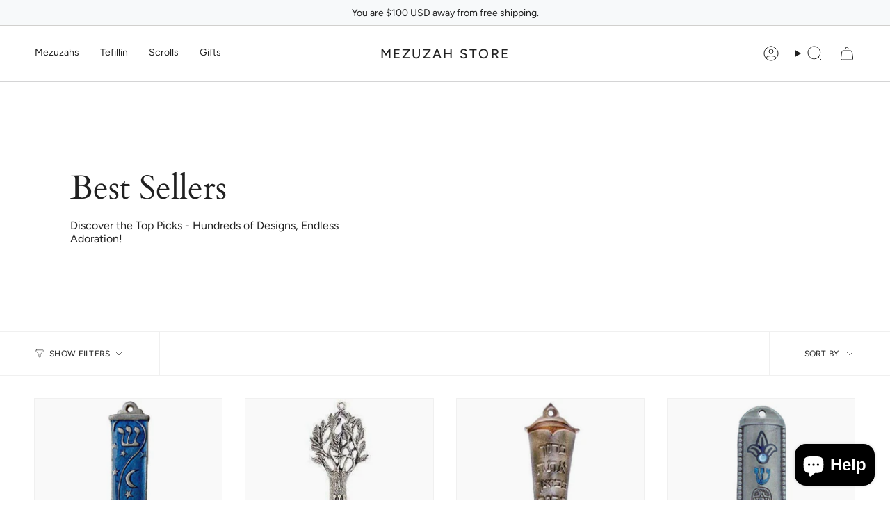

--- FILE ---
content_type: text/html; charset=utf-8
request_url: https://mezuzahstore.com/collections/best-sellers
body_size: 62322
content:
<!doctype html>
<html class="no-touch supports-no-cookies" lang="en">
  <head>
	<!-- Added by AVADA SEO Suite -->
	

	<!-- /Added by AVADA SEO Suite -->
  







      



   <link rel="amphtml" href="https://mezuzahstore.com/a/s/collections/best-sellers">



<meta charset="UTF-8">
<meta http-equiv="X-UA-Compatible" content="IE=edge">
<meta name="viewport" content="width=device-width,initial-scale=1"><meta name="theme-color" content="#ab8c52">
<link rel="canonical" href="https://mezuzahstore.com/collections/best-sellers">

<!-- ======================= Broadcast Theme V8.0.0 ========================= -->


  <link rel="icon" type="image/png" href="//mezuzahstore.com/cdn/shop/files/MezuzahStoreBrandLogo-500x500-White-PNG_2.png?crop=center&height=32&v=1766374487&width=32">

<link rel="preconnect" href="https://fonts.shopifycdn.com" crossorigin><!-- Title and description ================================================ -->


<title>
    
    Best Sellers
    
    
    
      &ndash; Mezuzah Store
    
  </title>


  <meta name="description" content="Discover the Top Picks - Hundreds of Designs, Endless Adoration!">


<meta property="og:site_name" content="Mezuzah Store">
<meta property="og:url" content="https://mezuzahstore.com/collections/best-sellers">
<meta property="og:title" content="Best Sellers">
<meta property="og:type" content="product.group">
<meta property="og:description" content="Discover the Top Picks - Hundreds of Designs, Endless Adoration!"><meta name="twitter:site" content="@https://x.com/mezuzahstore"><meta name="twitter:card" content="summary_large_image">
<meta name="twitter:title" content="Best Sellers">
<meta name="twitter:description" content="Discover the Top Picks - Hundreds of Designs, Endless Adoration!">
<!-- CSS ================================================================== -->
<style data-shopify>
  @font-face {
  font-family: Cardo;
  font-weight: 400;
  font-style: normal;
  font-display: swap;
  src: url("//mezuzahstore.com/cdn/fonts/cardo/cardo_n4.8d7bdd0369840597cbb62dc8a447619701d8d34a.woff2") format("woff2"),
       url("//mezuzahstore.com/cdn/fonts/cardo/cardo_n4.23b63d1eff80cb5da813c4cccb6427058253ce24.woff") format("woff");
}

  @font-face {
  font-family: Figtree;
  font-weight: 400;
  font-style: normal;
  font-display: swap;
  src: url("//mezuzahstore.com/cdn/fonts/figtree/figtree_n4.3c0838aba1701047e60be6a99a1b0a40ce9b8419.woff2") format("woff2"),
       url("//mezuzahstore.com/cdn/fonts/figtree/figtree_n4.c0575d1db21fc3821f17fd6617d3dee552312137.woff") format("woff");
}

  @font-face {
  font-family: Figtree;
  font-weight: 400;
  font-style: normal;
  font-display: swap;
  src: url("//mezuzahstore.com/cdn/fonts/figtree/figtree_n4.3c0838aba1701047e60be6a99a1b0a40ce9b8419.woff2") format("woff2"),
       url("//mezuzahstore.com/cdn/fonts/figtree/figtree_n4.c0575d1db21fc3821f17fd6617d3dee552312137.woff") format("woff");
}

  @font-face {
  font-family: Figtree;
  font-weight: 400;
  font-style: normal;
  font-display: swap;
  src: url("//mezuzahstore.com/cdn/fonts/figtree/figtree_n4.3c0838aba1701047e60be6a99a1b0a40ce9b8419.woff2") format("woff2"),
       url("//mezuzahstore.com/cdn/fonts/figtree/figtree_n4.c0575d1db21fc3821f17fd6617d3dee552312137.woff") format("woff");
}

  @font-face {
  font-family: Cardo;
  font-weight: 400;
  font-style: normal;
  font-display: swap;
  src: url("//mezuzahstore.com/cdn/fonts/cardo/cardo_n4.8d7bdd0369840597cbb62dc8a447619701d8d34a.woff2") format("woff2"),
       url("//mezuzahstore.com/cdn/fonts/cardo/cardo_n4.23b63d1eff80cb5da813c4cccb6427058253ce24.woff") format("woff");
}


  
    @font-face {
  font-family: Figtree;
  font-weight: 500;
  font-style: normal;
  font-display: swap;
  src: url("//mezuzahstore.com/cdn/fonts/figtree/figtree_n5.3b6b7df38aa5986536945796e1f947445832047c.woff2") format("woff2"),
       url("//mezuzahstore.com/cdn/fonts/figtree/figtree_n5.f26bf6dcae278b0ed902605f6605fa3338e81dab.woff") format("woff");
}

  

  
    @font-face {
  font-family: Figtree;
  font-weight: 400;
  font-style: italic;
  font-display: swap;
  src: url("//mezuzahstore.com/cdn/fonts/figtree/figtree_i4.89f7a4275c064845c304a4cf8a4a586060656db2.woff2") format("woff2"),
       url("//mezuzahstore.com/cdn/fonts/figtree/figtree_i4.6f955aaaafc55a22ffc1f32ecf3756859a5ad3e2.woff") format("woff");
}

  

  
    @font-face {
  font-family: Figtree;
  font-weight: 500;
  font-style: italic;
  font-display: swap;
  src: url("//mezuzahstore.com/cdn/fonts/figtree/figtree_i5.969396f679a62854cf82dbf67acc5721e41351f0.woff2") format("woff2"),
       url("//mezuzahstore.com/cdn/fonts/figtree/figtree_i5.93bc1cad6c73ca9815f9777c49176dfc9d2890dd.woff") format("woff");
}

  

  
    @font-face {
  font-family: Figtree;
  font-weight: 500;
  font-style: normal;
  font-display: swap;
  src: url("//mezuzahstore.com/cdn/fonts/figtree/figtree_n5.3b6b7df38aa5986536945796e1f947445832047c.woff2") format("woff2"),
       url("//mezuzahstore.com/cdn/fonts/figtree/figtree_n5.f26bf6dcae278b0ed902605f6605fa3338e81dab.woff") format("woff");
}

  

  

  
    :root,
    .color-scheme-1 {--COLOR-BG-GRADIENT: #ffffff;
      --COLOR-BG: #ffffff;
      --COLOR-BG-RGB: 255, 255, 255;

      --COLOR-BG-ACCENT: #f7f9fa;
      --COLOR-BG-ACCENT-LIGHTEN: #ffffff;

      /* === Link Color ===*/

      --COLOR-LINK: #282c2e;
      --COLOR-LINK-A50: rgba(40, 44, 46, 0.5);
      --COLOR-LINK-A70: rgba(40, 44, 46, 0.7);
      --COLOR-LINK-HOVER: rgba(40, 44, 46, 0.7);
      --COLOR-LINK-OPPOSITE: #ffffff;

      --COLOR-TEXT: #212121;
      --COLOR-TEXT-HOVER: rgba(33, 33, 33, 0.7);
      --COLOR-TEXT-LIGHT: #646464;
      --COLOR-TEXT-DARK: #000000;
      --COLOR-TEXT-A5:  rgba(33, 33, 33, 0.05);
      --COLOR-TEXT-A35: rgba(33, 33, 33, 0.35);
      --COLOR-TEXT-A50: rgba(33, 33, 33, 0.5);
      --COLOR-TEXT-A80: rgba(33, 33, 33, 0.8);


      --COLOR-BORDER: rgb(240, 240, 240);
      --COLOR-BORDER-LIGHT: #f6f6f6;
      --COLOR-BORDER-DARK: #bdbdbd;
      --COLOR-BORDER-HAIRLINE: #f7f7f7;

      --overlay-bg: #00000021;

      /* === Bright color ===*/
      --COLOR-ACCENT: #ab8c52;
      --COLOR-ACCENT-HOVER: #806430;
      --COLOR-ACCENT-FADE: rgba(171, 140, 82, 0.05);
      --COLOR-ACCENT-LIGHT: #e8d4ae;

      /* === Default Cart Gradient ===*/

      --FREE-SHIPPING-GRADIENT: linear-gradient(to right, var(--COLOR-ACCENT-LIGHT) 0%, var(--accent) 100%);

      /* === Buttons ===*/
      --BTN-PRIMARY-BG: #212121;
      --BTN-PRIMARY-TEXT: #ffffff;
      --BTN-PRIMARY-BORDER: #212121;
      --BTN-PRIMARY-BORDER-A70: rgba(33, 33, 33, 0.7);

      
      
        --BTN-PRIMARY-BG-BRIGHTER: #2e2e2e;
      

      --BTN-SECONDARY-BG: #ab8c52;
      --BTN-SECONDARY-TEXT: #ffffff;
      --BTN-SECONDARY-BORDER: #ab8c52;
      --BTN-SECONDARY-BORDER-A70: rgba(171, 140, 82, 0.7);

      
      
        --BTN-SECONDARY-BG-BRIGHTER: #9a7e4a;
      

      
--COLOR-BG-BRIGHTER: #f2f2f2;

      --COLOR-BG-ALPHA-25: rgba(255, 255, 255, 0.25);
      --COLOR-BG-TRANSPARENT: rgba(255, 255, 255, 0);--COLOR-FOOTER-BG-HAIRLINE: #f7f7f7;

      /* Dynamic color variables */
      --accent: var(--COLOR-ACCENT);
      --accent-fade: var(--COLOR-ACCENT-FADE);
      --accent-hover: var(--COLOR-ACCENT-HOVER);
      --border: var(--COLOR-BORDER);
      --border-dark: var(--COLOR-BORDER-DARK);
      --border-light: var(--COLOR-BORDER-LIGHT);
      --border-hairline: var(--COLOR-BORDER-HAIRLINE);
      --bg: var(--COLOR-BG-GRADIENT, var(--COLOR-BG));
      --bg-accent: var(--COLOR-BG-ACCENT);
      --bg-accent-lighten: var(--COLOR-BG-ACCENT-LIGHTEN);
      --icons: var(--COLOR-TEXT);
      --link: var(--COLOR-LINK);
      --link-a50: var(--COLOR-LINK-A50);
      --link-a70: var(--COLOR-LINK-A70);
      --link-hover: var(--COLOR-LINK-HOVER);
      --link-opposite: var(--COLOR-LINK-OPPOSITE);
      --text: var(--COLOR-TEXT);
      --text-dark: var(--COLOR-TEXT-DARK);
      --text-light: var(--COLOR-TEXT-LIGHT);
      --text-hover: var(--COLOR-TEXT-HOVER);
      --text-a5: var(--COLOR-TEXT-A5);
      --text-a35: var(--COLOR-TEXT-A35);
      --text-a50: var(--COLOR-TEXT-A50);
      --text-a80: var(--COLOR-TEXT-A80);
    }
  
    
    .color-scheme-2 {--COLOR-BG-GRADIENT: #212121;
      --COLOR-BG: #212121;
      --COLOR-BG-RGB: 33, 33, 33;

      --COLOR-BG-ACCENT: #f5f2ec;
      --COLOR-BG-ACCENT-LIGHTEN: #ffffff;

      /* === Link Color ===*/

      --COLOR-LINK: #ffffff;
      --COLOR-LINK-A50: rgba(255, 255, 255, 0.5);
      --COLOR-LINK-A70: rgba(255, 255, 255, 0.7);
      --COLOR-LINK-HOVER: rgba(255, 255, 255, 0.7);
      --COLOR-LINK-OPPOSITE: #000000;

      --COLOR-TEXT: #ffffff;
      --COLOR-TEXT-HOVER: rgba(255, 255, 255, 0.7);
      --COLOR-TEXT-LIGHT: #bcbcbc;
      --COLOR-TEXT-DARK: #d9d9d9;
      --COLOR-TEXT-A5:  rgba(255, 255, 255, 0.05);
      --COLOR-TEXT-A35: rgba(255, 255, 255, 0.35);
      --COLOR-TEXT-A50: rgba(255, 255, 255, 0.5);
      --COLOR-TEXT-A80: rgba(255, 255, 255, 0.8);


      --COLOR-BORDER: rgb(209, 208, 206);
      --COLOR-BORDER-LIGHT: #8b8a89;
      --COLOR-BORDER-DARK: #a09e99;
      --COLOR-BORDER-HAIRLINE: #191919;

      --overlay-bg: #644d3e;

      /* === Bright color ===*/
      --COLOR-ACCENT: #ab8c52;
      --COLOR-ACCENT-HOVER: #806430;
      --COLOR-ACCENT-FADE: rgba(171, 140, 82, 0.05);
      --COLOR-ACCENT-LIGHT: #e8d4ae;

      /* === Default Cart Gradient ===*/

      --FREE-SHIPPING-GRADIENT: linear-gradient(to right, var(--COLOR-ACCENT-LIGHT) 0%, var(--accent) 100%);

      /* === Buttons ===*/
      --BTN-PRIMARY-BG: #212121;
      --BTN-PRIMARY-TEXT: #ffffff;
      --BTN-PRIMARY-BORDER: #ffffff;
      --BTN-PRIMARY-BORDER-A70: rgba(255, 255, 255, 0.7);

      
      
        --BTN-PRIMARY-BG-BRIGHTER: #2e2e2e;
      

      --BTN-SECONDARY-BG: #ffffff;
      --BTN-SECONDARY-TEXT: #000000;
      --BTN-SECONDARY-BORDER: #ab8c52;
      --BTN-SECONDARY-BORDER-A70: rgba(171, 140, 82, 0.7);

      
      
        --BTN-SECONDARY-BG-BRIGHTER: #f2f2f2;
      

      
--COLOR-BG-BRIGHTER: #2e2e2e;

      --COLOR-BG-ALPHA-25: rgba(33, 33, 33, 0.25);
      --COLOR-BG-TRANSPARENT: rgba(33, 33, 33, 0);--COLOR-FOOTER-BG-HAIRLINE: #292929;

      /* Dynamic color variables */
      --accent: var(--COLOR-ACCENT);
      --accent-fade: var(--COLOR-ACCENT-FADE);
      --accent-hover: var(--COLOR-ACCENT-HOVER);
      --border: var(--COLOR-BORDER);
      --border-dark: var(--COLOR-BORDER-DARK);
      --border-light: var(--COLOR-BORDER-LIGHT);
      --border-hairline: var(--COLOR-BORDER-HAIRLINE);
      --bg: var(--COLOR-BG-GRADIENT, var(--COLOR-BG));
      --bg-accent: var(--COLOR-BG-ACCENT);
      --bg-accent-lighten: var(--COLOR-BG-ACCENT-LIGHTEN);
      --icons: var(--COLOR-TEXT);
      --link: var(--COLOR-LINK);
      --link-a50: var(--COLOR-LINK-A50);
      --link-a70: var(--COLOR-LINK-A70);
      --link-hover: var(--COLOR-LINK-HOVER);
      --link-opposite: var(--COLOR-LINK-OPPOSITE);
      --text: var(--COLOR-TEXT);
      --text-dark: var(--COLOR-TEXT-DARK);
      --text-light: var(--COLOR-TEXT-LIGHT);
      --text-hover: var(--COLOR-TEXT-HOVER);
      --text-a5: var(--COLOR-TEXT-A5);
      --text-a35: var(--COLOR-TEXT-A35);
      --text-a50: var(--COLOR-TEXT-A50);
      --text-a80: var(--COLOR-TEXT-A80);
    }
  
    
    .color-scheme-3 {--COLOR-BG-GRADIENT: #f5f2ec;
      --COLOR-BG: #f5f2ec;
      --COLOR-BG-RGB: 245, 242, 236;

      --COLOR-BG-ACCENT: #ffffff;
      --COLOR-BG-ACCENT-LIGHTEN: #ffffff;

      /* === Link Color ===*/

      --COLOR-LINK: #282c2e;
      --COLOR-LINK-A50: rgba(40, 44, 46, 0.5);
      --COLOR-LINK-A70: rgba(40, 44, 46, 0.7);
      --COLOR-LINK-HOVER: rgba(40, 44, 46, 0.7);
      --COLOR-LINK-OPPOSITE: #ffffff;

      --COLOR-TEXT: #212121;
      --COLOR-TEXT-HOVER: rgba(33, 33, 33, 0.7);
      --COLOR-TEXT-LIGHT: #61605e;
      --COLOR-TEXT-DARK: #000000;
      --COLOR-TEXT-A5:  rgba(33, 33, 33, 0.05);
      --COLOR-TEXT-A35: rgba(33, 33, 33, 0.35);
      --COLOR-TEXT-A50: rgba(33, 33, 33, 0.5);
      --COLOR-TEXT-A80: rgba(33, 33, 33, 0.8);


      --COLOR-BORDER: rgb(209, 205, 196);
      --COLOR-BORDER-LIGHT: #dfdcd4;
      --COLOR-BORDER-DARK: #a49c8b;
      --COLOR-BORDER-HAIRLINE: #f0ebe2;

      --overlay-bg: #000000;

      /* === Bright color ===*/
      --COLOR-ACCENT: #ab8c52;
      --COLOR-ACCENT-HOVER: #806430;
      --COLOR-ACCENT-FADE: rgba(171, 140, 82, 0.05);
      --COLOR-ACCENT-LIGHT: #e8d4ae;

      /* === Default Cart Gradient ===*/

      --FREE-SHIPPING-GRADIENT: linear-gradient(to right, var(--COLOR-ACCENT-LIGHT) 0%, var(--accent) 100%);

      /* === Buttons ===*/
      --BTN-PRIMARY-BG: #212121;
      --BTN-PRIMARY-TEXT: #ffffff;
      --BTN-PRIMARY-BORDER: #212121;
      --BTN-PRIMARY-BORDER-A70: rgba(33, 33, 33, 0.7);

      
      
        --BTN-PRIMARY-BG-BRIGHTER: #2e2e2e;
      

      --BTN-SECONDARY-BG: #ab8c52;
      --BTN-SECONDARY-TEXT: #ffffff;
      --BTN-SECONDARY-BORDER: #ab8c52;
      --BTN-SECONDARY-BORDER-A70: rgba(171, 140, 82, 0.7);

      
      
        --BTN-SECONDARY-BG-BRIGHTER: #9a7e4a;
      

      
--COLOR-BG-BRIGHTER: #ece7db;

      --COLOR-BG-ALPHA-25: rgba(245, 242, 236, 0.25);
      --COLOR-BG-TRANSPARENT: rgba(245, 242, 236, 0);--COLOR-FOOTER-BG-HAIRLINE: #f0ebe2;

      /* Dynamic color variables */
      --accent: var(--COLOR-ACCENT);
      --accent-fade: var(--COLOR-ACCENT-FADE);
      --accent-hover: var(--COLOR-ACCENT-HOVER);
      --border: var(--COLOR-BORDER);
      --border-dark: var(--COLOR-BORDER-DARK);
      --border-light: var(--COLOR-BORDER-LIGHT);
      --border-hairline: var(--COLOR-BORDER-HAIRLINE);
      --bg: var(--COLOR-BG-GRADIENT, var(--COLOR-BG));
      --bg-accent: var(--COLOR-BG-ACCENT);
      --bg-accent-lighten: var(--COLOR-BG-ACCENT-LIGHTEN);
      --icons: var(--COLOR-TEXT);
      --link: var(--COLOR-LINK);
      --link-a50: var(--COLOR-LINK-A50);
      --link-a70: var(--COLOR-LINK-A70);
      --link-hover: var(--COLOR-LINK-HOVER);
      --link-opposite: var(--COLOR-LINK-OPPOSITE);
      --text: var(--COLOR-TEXT);
      --text-dark: var(--COLOR-TEXT-DARK);
      --text-light: var(--COLOR-TEXT-LIGHT);
      --text-hover: var(--COLOR-TEXT-HOVER);
      --text-a5: var(--COLOR-TEXT-A5);
      --text-a35: var(--COLOR-TEXT-A35);
      --text-a50: var(--COLOR-TEXT-A50);
      --text-a80: var(--COLOR-TEXT-A80);
    }
  
    
    .color-scheme-4 {--COLOR-BG-GRADIENT: #b0a38b;
      --COLOR-BG: #b0a38b;
      --COLOR-BG-RGB: 176, 163, 139;

      --COLOR-BG-ACCENT: #f5f2ec;
      --COLOR-BG-ACCENT-LIGHTEN: #ffffff;

      /* === Link Color ===*/

      --COLOR-LINK: #282c2e;
      --COLOR-LINK-A50: rgba(40, 44, 46, 0.5);
      --COLOR-LINK-A70: rgba(40, 44, 46, 0.7);
      --COLOR-LINK-HOVER: rgba(40, 44, 46, 0.7);
      --COLOR-LINK-OPPOSITE: #ffffff;

      --COLOR-TEXT: #212121;
      --COLOR-TEXT-HOVER: rgba(33, 33, 33, 0.7);
      --COLOR-TEXT-LIGHT: #4c4841;
      --COLOR-TEXT-DARK: #000000;
      --COLOR-TEXT-A5:  rgba(33, 33, 33, 0.05);
      --COLOR-TEXT-A35: rgba(33, 33, 33, 0.35);
      --COLOR-TEXT-A50: rgba(33, 33, 33, 0.5);
      --COLOR-TEXT-A80: rgba(33, 33, 33, 0.8);


      --COLOR-BORDER: rgb(243, 243, 243);
      --COLOR-BORDER-LIGHT: #d8d3c9;
      --COLOR-BORDER-DARK: #c0c0c0;
      --COLOR-BORDER-HAIRLINE: #aa9c82;

      --overlay-bg: #000000;

      /* === Bright color ===*/
      --COLOR-ACCENT: #ab8c52;
      --COLOR-ACCENT-HOVER: #806430;
      --COLOR-ACCENT-FADE: rgba(171, 140, 82, 0.05);
      --COLOR-ACCENT-LIGHT: #e8d4ae;

      /* === Default Cart Gradient ===*/

      --FREE-SHIPPING-GRADIENT: linear-gradient(to right, var(--COLOR-ACCENT-LIGHT) 0%, var(--accent) 100%);

      /* === Buttons ===*/
      --BTN-PRIMARY-BG: #212121;
      --BTN-PRIMARY-TEXT: #ffffff;
      --BTN-PRIMARY-BORDER: #ffffff;
      --BTN-PRIMARY-BORDER-A70: rgba(255, 255, 255, 0.7);

      
      
        --BTN-PRIMARY-BG-BRIGHTER: #2e2e2e;
      

      --BTN-SECONDARY-BG: #ab8c52;
      --BTN-SECONDARY-TEXT: #ffffff;
      --BTN-SECONDARY-BORDER: #ab8c52;
      --BTN-SECONDARY-BORDER-A70: rgba(171, 140, 82, 0.7);

      
      
        --BTN-SECONDARY-BG-BRIGHTER: #9a7e4a;
      

      
--COLOR-BG-BRIGHTER: #a6977c;

      --COLOR-BG-ALPHA-25: rgba(176, 163, 139, 0.25);
      --COLOR-BG-TRANSPARENT: rgba(176, 163, 139, 0);--COLOR-FOOTER-BG-HAIRLINE: #aa9c82;

      /* Dynamic color variables */
      --accent: var(--COLOR-ACCENT);
      --accent-fade: var(--COLOR-ACCENT-FADE);
      --accent-hover: var(--COLOR-ACCENT-HOVER);
      --border: var(--COLOR-BORDER);
      --border-dark: var(--COLOR-BORDER-DARK);
      --border-light: var(--COLOR-BORDER-LIGHT);
      --border-hairline: var(--COLOR-BORDER-HAIRLINE);
      --bg: var(--COLOR-BG-GRADIENT, var(--COLOR-BG));
      --bg-accent: var(--COLOR-BG-ACCENT);
      --bg-accent-lighten: var(--COLOR-BG-ACCENT-LIGHTEN);
      --icons: var(--COLOR-TEXT);
      --link: var(--COLOR-LINK);
      --link-a50: var(--COLOR-LINK-A50);
      --link-a70: var(--COLOR-LINK-A70);
      --link-hover: var(--COLOR-LINK-HOVER);
      --link-opposite: var(--COLOR-LINK-OPPOSITE);
      --text: var(--COLOR-TEXT);
      --text-dark: var(--COLOR-TEXT-DARK);
      --text-light: var(--COLOR-TEXT-LIGHT);
      --text-hover: var(--COLOR-TEXT-HOVER);
      --text-a5: var(--COLOR-TEXT-A5);
      --text-a35: var(--COLOR-TEXT-A35);
      --text-a50: var(--COLOR-TEXT-A50);
      --text-a80: var(--COLOR-TEXT-A80);
    }
  
    
    .color-scheme-5 {--COLOR-BG-GRADIENT: #ffffff73;
      --COLOR-BG: #ffffff73;
      --COLOR-BG-RGB: 255, 255, 255;

      --COLOR-BG-ACCENT: #f5f2ec;
      --COLOR-BG-ACCENT-LIGHTEN: #ffffff;

      /* === Link Color ===*/

      --COLOR-LINK: #282c2e;
      --COLOR-LINK-A50: rgba(40, 44, 46, 0.5);
      --COLOR-LINK-A70: rgba(40, 44, 46, 0.7);
      --COLOR-LINK-HOVER: rgba(40, 44, 46, 0.7);
      --COLOR-LINK-OPPOSITE: #ffffff;

      --COLOR-TEXT: #2121218a;
      --COLOR-TEXT-HOVER: rgba(33, 33, 33, 0.7);
      --COLOR-TEXT-LIGHT: rgba(100, 100, 100, 0.52);
      --COLOR-TEXT-DARK: rgba(0, 0, 0, 0.54);
      --COLOR-TEXT-A5:  rgba(33, 33, 33, 0.05);
      --COLOR-TEXT-A35: rgba(33, 33, 33, 0.35);
      --COLOR-TEXT-A50: rgba(33, 33, 33, 0.5);
      --COLOR-TEXT-A80: rgba(33, 33, 33, 0.8);


      --COLOR-BORDER: rgb(243, 243, 243);
      --COLOR-BORDER-LIGHT: rgba(248, 248, 248, 0.78);
      --COLOR-BORDER-DARK: #c0c0c0;
      --COLOR-BORDER-HAIRLINE: rgba(247, 247, 247, 0.45);

      --overlay-bg: #644d3e59;

      /* === Bright color ===*/
      --COLOR-ACCENT: #ab8c52;
      --COLOR-ACCENT-HOVER: #806430;
      --COLOR-ACCENT-FADE: rgba(171, 140, 82, 0.05);
      --COLOR-ACCENT-LIGHT: #e8d4ae;

      /* === Default Cart Gradient ===*/

      --FREE-SHIPPING-GRADIENT: linear-gradient(to right, var(--COLOR-ACCENT-LIGHT) 0%, var(--accent) 100%);

      /* === Buttons ===*/
      --BTN-PRIMARY-BG: #212121;
      --BTN-PRIMARY-TEXT: #ffffff;
      --BTN-PRIMARY-BORDER: #212121;
      --BTN-PRIMARY-BORDER-A70: rgba(33, 33, 33, 0.7);

      
      
        --BTN-PRIMARY-BG-BRIGHTER: #2e2e2e;
      

      --BTN-SECONDARY-BG: #ab8c52;
      --BTN-SECONDARY-TEXT: #ffffff;
      --BTN-SECONDARY-BORDER: #ab8c52;
      --BTN-SECONDARY-BORDER-A70: rgba(171, 140, 82, 0.7);

      
      
        --BTN-SECONDARY-BG-BRIGHTER: #9a7e4a;
      

      
--COLOR-BG-BRIGHTER: rgba(242, 242, 242, 0.45);

      --COLOR-BG-ALPHA-25: rgba(255, 255, 255, 0.25);
      --COLOR-BG-TRANSPARENT: rgba(255, 255, 255, 0);--COLOR-FOOTER-BG-HAIRLINE: rgba(247, 247, 247, 0.45);

      /* Dynamic color variables */
      --accent: var(--COLOR-ACCENT);
      --accent-fade: var(--COLOR-ACCENT-FADE);
      --accent-hover: var(--COLOR-ACCENT-HOVER);
      --border: var(--COLOR-BORDER);
      --border-dark: var(--COLOR-BORDER-DARK);
      --border-light: var(--COLOR-BORDER-LIGHT);
      --border-hairline: var(--COLOR-BORDER-HAIRLINE);
      --bg: var(--COLOR-BG-GRADIENT, var(--COLOR-BG));
      --bg-accent: var(--COLOR-BG-ACCENT);
      --bg-accent-lighten: var(--COLOR-BG-ACCENT-LIGHTEN);
      --icons: var(--COLOR-TEXT);
      --link: var(--COLOR-LINK);
      --link-a50: var(--COLOR-LINK-A50);
      --link-a70: var(--COLOR-LINK-A70);
      --link-hover: var(--COLOR-LINK-HOVER);
      --link-opposite: var(--COLOR-LINK-OPPOSITE);
      --text: var(--COLOR-TEXT);
      --text-dark: var(--COLOR-TEXT-DARK);
      --text-light: var(--COLOR-TEXT-LIGHT);
      --text-hover: var(--COLOR-TEXT-HOVER);
      --text-a5: var(--COLOR-TEXT-A5);
      --text-a35: var(--COLOR-TEXT-A35);
      --text-a50: var(--COLOR-TEXT-A50);
      --text-a80: var(--COLOR-TEXT-A80);
    }
  
    
    .color-scheme-6 {--COLOR-BG-GRADIENT: #f7f9fa;
      --COLOR-BG: #f7f9fa;
      --COLOR-BG-RGB: 247, 249, 250;

      --COLOR-BG-ACCENT: #f7f9fa;
      --COLOR-BG-ACCENT-LIGHTEN: #ffffff;

      /* === Link Color ===*/

      --COLOR-LINK: #282c2e;
      --COLOR-LINK-A50: rgba(40, 44, 46, 0.5);
      --COLOR-LINK-A70: rgba(40, 44, 46, 0.7);
      --COLOR-LINK-HOVER: rgba(40, 44, 46, 0.7);
      --COLOR-LINK-OPPOSITE: #ffffff;

      --COLOR-TEXT: #212121;
      --COLOR-TEXT-HOVER: rgba(33, 33, 33, 0.7);
      --COLOR-TEXT-LIGHT: #616262;
      --COLOR-TEXT-DARK: #000000;
      --COLOR-TEXT-A5:  rgba(33, 33, 33, 0.05);
      --COLOR-TEXT-A35: rgba(33, 33, 33, 0.35);
      --COLOR-TEXT-A50: rgba(33, 33, 33, 0.5);
      --COLOR-TEXT-A80: rgba(33, 33, 33, 0.8);


      --COLOR-BORDER: rgb(209, 208, 206);
      --COLOR-BORDER-LIGHT: #e0e0e0;
      --COLOR-BORDER-DARK: #a09e99;
      --COLOR-BORDER-HAIRLINE: #eef2f4;

      --overlay-bg: #000000;

      /* === Bright color ===*/
      --COLOR-ACCENT: #ab8c52;
      --COLOR-ACCENT-HOVER: #806430;
      --COLOR-ACCENT-FADE: rgba(171, 140, 82, 0.05);
      --COLOR-ACCENT-LIGHT: #e8d4ae;

      /* === Default Cart Gradient ===*/

      --FREE-SHIPPING-GRADIENT: linear-gradient(to right, var(--COLOR-ACCENT-LIGHT) 0%, var(--accent) 100%);

      /* === Buttons ===*/
      --BTN-PRIMARY-BG: #ffffff;
      --BTN-PRIMARY-TEXT: #212121;
      --BTN-PRIMARY-BORDER: #ffffff;
      --BTN-PRIMARY-BORDER-A70: rgba(255, 255, 255, 0.7);

      
      
        --BTN-PRIMARY-BG-BRIGHTER: #f2f2f2;
      

      --BTN-SECONDARY-BG: #ab8c52;
      --BTN-SECONDARY-TEXT: #ffffff;
      --BTN-SECONDARY-BORDER: #ab8c52;
      --BTN-SECONDARY-BORDER-A70: rgba(171, 140, 82, 0.7);

      
      
        --BTN-SECONDARY-BG-BRIGHTER: #9a7e4a;
      

      
--COLOR-BG-BRIGHTER: #e7edf0;

      --COLOR-BG-ALPHA-25: rgba(247, 249, 250, 0.25);
      --COLOR-BG-TRANSPARENT: rgba(247, 249, 250, 0);--COLOR-FOOTER-BG-HAIRLINE: #eef2f4;

      /* Dynamic color variables */
      --accent: var(--COLOR-ACCENT);
      --accent-fade: var(--COLOR-ACCENT-FADE);
      --accent-hover: var(--COLOR-ACCENT-HOVER);
      --border: var(--COLOR-BORDER);
      --border-dark: var(--COLOR-BORDER-DARK);
      --border-light: var(--COLOR-BORDER-LIGHT);
      --border-hairline: var(--COLOR-BORDER-HAIRLINE);
      --bg: var(--COLOR-BG-GRADIENT, var(--COLOR-BG));
      --bg-accent: var(--COLOR-BG-ACCENT);
      --bg-accent-lighten: var(--COLOR-BG-ACCENT-LIGHTEN);
      --icons: var(--COLOR-TEXT);
      --link: var(--COLOR-LINK);
      --link-a50: var(--COLOR-LINK-A50);
      --link-a70: var(--COLOR-LINK-A70);
      --link-hover: var(--COLOR-LINK-HOVER);
      --link-opposite: var(--COLOR-LINK-OPPOSITE);
      --text: var(--COLOR-TEXT);
      --text-dark: var(--COLOR-TEXT-DARK);
      --text-light: var(--COLOR-TEXT-LIGHT);
      --text-hover: var(--COLOR-TEXT-HOVER);
      --text-a5: var(--COLOR-TEXT-A5);
      --text-a35: var(--COLOR-TEXT-A35);
      --text-a50: var(--COLOR-TEXT-A50);
      --text-a80: var(--COLOR-TEXT-A80);
    }
  
    
    .color-scheme-7 {--COLOR-BG-GRADIENT: #f5f2ec;
      --COLOR-BG: #f5f2ec;
      --COLOR-BG-RGB: 245, 242, 236;

      --COLOR-BG-ACCENT: #f5f2ec;
      --COLOR-BG-ACCENT-LIGHTEN: #ffffff;

      /* === Link Color ===*/

      --COLOR-LINK: #282c2e;
      --COLOR-LINK-A50: rgba(40, 44, 46, 0.5);
      --COLOR-LINK-A70: rgba(40, 44, 46, 0.7);
      --COLOR-LINK-HOVER: rgba(40, 44, 46, 0.7);
      --COLOR-LINK-OPPOSITE: #ffffff;

      --COLOR-TEXT: #685a3f;
      --COLOR-TEXT-HOVER: rgba(104, 90, 63, 0.7);
      --COLOR-TEXT-LIGHT: #928873;
      --COLOR-TEXT-DARK: #3d321e;
      --COLOR-TEXT-A5:  rgba(104, 90, 63, 0.05);
      --COLOR-TEXT-A35: rgba(104, 90, 63, 0.35);
      --COLOR-TEXT-A50: rgba(104, 90, 63, 0.5);
      --COLOR-TEXT-A80: rgba(104, 90, 63, 0.8);


      --COLOR-BORDER: rgb(209, 205, 196);
      --COLOR-BORDER-LIGHT: #dfdcd4;
      --COLOR-BORDER-DARK: #a49c8b;
      --COLOR-BORDER-HAIRLINE: #f0ebe2;

      --overlay-bg: #000000;

      /* === Bright color ===*/
      --COLOR-ACCENT: #ab8c52;
      --COLOR-ACCENT-HOVER: #806430;
      --COLOR-ACCENT-FADE: rgba(171, 140, 82, 0.05);
      --COLOR-ACCENT-LIGHT: #e8d4ae;

      /* === Default Cart Gradient ===*/

      --FREE-SHIPPING-GRADIENT: linear-gradient(to right, var(--COLOR-ACCENT-LIGHT) 0%, var(--accent) 100%);

      /* === Buttons ===*/
      --BTN-PRIMARY-BG: #212121;
      --BTN-PRIMARY-TEXT: #ffffff;
      --BTN-PRIMARY-BORDER: #212121;
      --BTN-PRIMARY-BORDER-A70: rgba(33, 33, 33, 0.7);

      
      
        --BTN-PRIMARY-BG-BRIGHTER: #2e2e2e;
      

      --BTN-SECONDARY-BG: #ab8c52;
      --BTN-SECONDARY-TEXT: #ffffff;
      --BTN-SECONDARY-BORDER: #ab8c52;
      --BTN-SECONDARY-BORDER-A70: rgba(171, 140, 82, 0.7);

      
      
        --BTN-SECONDARY-BG-BRIGHTER: #9a7e4a;
      

      
--COLOR-BG-BRIGHTER: #ece7db;

      --COLOR-BG-ALPHA-25: rgba(245, 242, 236, 0.25);
      --COLOR-BG-TRANSPARENT: rgba(245, 242, 236, 0);--COLOR-FOOTER-BG-HAIRLINE: #f0ebe2;

      /* Dynamic color variables */
      --accent: var(--COLOR-ACCENT);
      --accent-fade: var(--COLOR-ACCENT-FADE);
      --accent-hover: var(--COLOR-ACCENT-HOVER);
      --border: var(--COLOR-BORDER);
      --border-dark: var(--COLOR-BORDER-DARK);
      --border-light: var(--COLOR-BORDER-LIGHT);
      --border-hairline: var(--COLOR-BORDER-HAIRLINE);
      --bg: var(--COLOR-BG-GRADIENT, var(--COLOR-BG));
      --bg-accent: var(--COLOR-BG-ACCENT);
      --bg-accent-lighten: var(--COLOR-BG-ACCENT-LIGHTEN);
      --icons: var(--COLOR-TEXT);
      --link: var(--COLOR-LINK);
      --link-a50: var(--COLOR-LINK-A50);
      --link-a70: var(--COLOR-LINK-A70);
      --link-hover: var(--COLOR-LINK-HOVER);
      --link-opposite: var(--COLOR-LINK-OPPOSITE);
      --text: var(--COLOR-TEXT);
      --text-dark: var(--COLOR-TEXT-DARK);
      --text-light: var(--COLOR-TEXT-LIGHT);
      --text-hover: var(--COLOR-TEXT-HOVER);
      --text-a5: var(--COLOR-TEXT-A5);
      --text-a35: var(--COLOR-TEXT-A35);
      --text-a50: var(--COLOR-TEXT-A50);
      --text-a80: var(--COLOR-TEXT-A80);
    }
  
    
    .color-scheme-8 {--COLOR-BG-GRADIENT: #eae6dd;
      --COLOR-BG: #eae6dd;
      --COLOR-BG-RGB: 234, 230, 221;

      --COLOR-BG-ACCENT: #f5f2ec;
      --COLOR-BG-ACCENT-LIGHTEN: #ffffff;

      /* === Link Color ===*/

      --COLOR-LINK: #282c2e;
      --COLOR-LINK-A50: rgba(40, 44, 46, 0.5);
      --COLOR-LINK-A70: rgba(40, 44, 46, 0.7);
      --COLOR-LINK-HOVER: rgba(40, 44, 46, 0.7);
      --COLOR-LINK-OPPOSITE: #ffffff;

      --COLOR-TEXT: #212121;
      --COLOR-TEXT-HOVER: rgba(33, 33, 33, 0.7);
      --COLOR-TEXT-LIGHT: #5d5c59;
      --COLOR-TEXT-DARK: #000000;
      --COLOR-TEXT-A5:  rgba(33, 33, 33, 0.05);
      --COLOR-TEXT-A35: rgba(33, 33, 33, 0.35);
      --COLOR-TEXT-A50: rgba(33, 33, 33, 0.5);
      --COLOR-TEXT-A80: rgba(33, 33, 33, 0.8);


      --COLOR-BORDER: rgb(209, 205, 196);
      --COLOR-BORDER-LIGHT: #dbd7ce;
      --COLOR-BORDER-DARK: #a49c8b;
      --COLOR-BORDER-HAIRLINE: #e4dfd4;

      --overlay-bg: #000000;

      /* === Bright color ===*/
      --COLOR-ACCENT: #ab8c52;
      --COLOR-ACCENT-HOVER: #806430;
      --COLOR-ACCENT-FADE: rgba(171, 140, 82, 0.05);
      --COLOR-ACCENT-LIGHT: #e8d4ae;

      /* === Default Cart Gradient ===*/

      --FREE-SHIPPING-GRADIENT: linear-gradient(to right, var(--COLOR-ACCENT-LIGHT) 0%, var(--accent) 100%);

      /* === Buttons ===*/
      --BTN-PRIMARY-BG: #212121;
      --BTN-PRIMARY-TEXT: #ffffff;
      --BTN-PRIMARY-BORDER: #212121;
      --BTN-PRIMARY-BORDER-A70: rgba(33, 33, 33, 0.7);

      
      
        --BTN-PRIMARY-BG-BRIGHTER: #2e2e2e;
      

      --BTN-SECONDARY-BG: #ab8c52;
      --BTN-SECONDARY-TEXT: #ffffff;
      --BTN-SECONDARY-BORDER: #ab8c52;
      --BTN-SECONDARY-BORDER-A70: rgba(171, 140, 82, 0.7);

      
      
        --BTN-SECONDARY-BG-BRIGHTER: #9a7e4a;
      

      
--COLOR-BG-BRIGHTER: #e0dacd;

      --COLOR-BG-ALPHA-25: rgba(234, 230, 221, 0.25);
      --COLOR-BG-TRANSPARENT: rgba(234, 230, 221, 0);--COLOR-FOOTER-BG-HAIRLINE: #e4dfd4;

      /* Dynamic color variables */
      --accent: var(--COLOR-ACCENT);
      --accent-fade: var(--COLOR-ACCENT-FADE);
      --accent-hover: var(--COLOR-ACCENT-HOVER);
      --border: var(--COLOR-BORDER);
      --border-dark: var(--COLOR-BORDER-DARK);
      --border-light: var(--COLOR-BORDER-LIGHT);
      --border-hairline: var(--COLOR-BORDER-HAIRLINE);
      --bg: var(--COLOR-BG-GRADIENT, var(--COLOR-BG));
      --bg-accent: var(--COLOR-BG-ACCENT);
      --bg-accent-lighten: var(--COLOR-BG-ACCENT-LIGHTEN);
      --icons: var(--COLOR-TEXT);
      --link: var(--COLOR-LINK);
      --link-a50: var(--COLOR-LINK-A50);
      --link-a70: var(--COLOR-LINK-A70);
      --link-hover: var(--COLOR-LINK-HOVER);
      --link-opposite: var(--COLOR-LINK-OPPOSITE);
      --text: var(--COLOR-TEXT);
      --text-dark: var(--COLOR-TEXT-DARK);
      --text-light: var(--COLOR-TEXT-LIGHT);
      --text-hover: var(--COLOR-TEXT-HOVER);
      --text-a5: var(--COLOR-TEXT-A5);
      --text-a35: var(--COLOR-TEXT-A35);
      --text-a50: var(--COLOR-TEXT-A50);
      --text-a80: var(--COLOR-TEXT-A80);
    }
  
    
    .color-scheme-9 {--COLOR-BG-GRADIENT: #aecfb8;
      --COLOR-BG: #aecfb8;
      --COLOR-BG-RGB: 174, 207, 184;

      --COLOR-BG-ACCENT: #f5f2ec;
      --COLOR-BG-ACCENT-LIGHTEN: #ffffff;

      /* === Link Color ===*/

      --COLOR-LINK: #282c2e;
      --COLOR-LINK-A50: rgba(40, 44, 46, 0.5);
      --COLOR-LINK-A70: rgba(40, 44, 46, 0.7);
      --COLOR-LINK-HOVER: rgba(40, 44, 46, 0.7);
      --COLOR-LINK-OPPOSITE: #ffffff;

      --COLOR-TEXT: #212121;
      --COLOR-TEXT-HOVER: rgba(33, 33, 33, 0.7);
      --COLOR-TEXT-LIGHT: #4b554e;
      --COLOR-TEXT-DARK: #000000;
      --COLOR-TEXT-A5:  rgba(33, 33, 33, 0.05);
      --COLOR-TEXT-A35: rgba(33, 33, 33, 0.35);
      --COLOR-TEXT-A50: rgba(33, 33, 33, 0.5);
      --COLOR-TEXT-A80: rgba(33, 33, 33, 0.8);


      --COLOR-BORDER: rgb(234, 234, 234);
      --COLOR-BORDER-LIGHT: #d2dfd6;
      --COLOR-BORDER-DARK: #b7b7b7;
      --COLOR-BORDER-HAIRLINE: #a4c9b0;

      --overlay-bg: #000000;

      /* === Bright color ===*/
      --COLOR-ACCENT: #ab8c52;
      --COLOR-ACCENT-HOVER: #806430;
      --COLOR-ACCENT-FADE: rgba(171, 140, 82, 0.05);
      --COLOR-ACCENT-LIGHT: #e8d4ae;

      /* === Default Cart Gradient ===*/

      --FREE-SHIPPING-GRADIENT: linear-gradient(to right, var(--COLOR-ACCENT-LIGHT) 0%, var(--accent) 100%);

      /* === Buttons ===*/
      --BTN-PRIMARY-BG: #212121;
      --BTN-PRIMARY-TEXT: #ffffff;
      --BTN-PRIMARY-BORDER: #212121;
      --BTN-PRIMARY-BORDER-A70: rgba(33, 33, 33, 0.7);

      
      
        --BTN-PRIMARY-BG-BRIGHTER: #2e2e2e;
      

      --BTN-SECONDARY-BG: #f5f2ec;
      --BTN-SECONDARY-TEXT: #212121;
      --BTN-SECONDARY-BORDER: #f5f2ec;
      --BTN-SECONDARY-BORDER-A70: rgba(245, 242, 236, 0.7);

      
      
        --BTN-SECONDARY-BG-BRIGHTER: #ece7db;
      

      
--COLOR-BG-BRIGHTER: #9ec6aa;

      --COLOR-BG-ALPHA-25: rgba(174, 207, 184, 0.25);
      --COLOR-BG-TRANSPARENT: rgba(174, 207, 184, 0);--COLOR-FOOTER-BG-HAIRLINE: #a4c9b0;

      /* Dynamic color variables */
      --accent: var(--COLOR-ACCENT);
      --accent-fade: var(--COLOR-ACCENT-FADE);
      --accent-hover: var(--COLOR-ACCENT-HOVER);
      --border: var(--COLOR-BORDER);
      --border-dark: var(--COLOR-BORDER-DARK);
      --border-light: var(--COLOR-BORDER-LIGHT);
      --border-hairline: var(--COLOR-BORDER-HAIRLINE);
      --bg: var(--COLOR-BG-GRADIENT, var(--COLOR-BG));
      --bg-accent: var(--COLOR-BG-ACCENT);
      --bg-accent-lighten: var(--COLOR-BG-ACCENT-LIGHTEN);
      --icons: var(--COLOR-TEXT);
      --link: var(--COLOR-LINK);
      --link-a50: var(--COLOR-LINK-A50);
      --link-a70: var(--COLOR-LINK-A70);
      --link-hover: var(--COLOR-LINK-HOVER);
      --link-opposite: var(--COLOR-LINK-OPPOSITE);
      --text: var(--COLOR-TEXT);
      --text-dark: var(--COLOR-TEXT-DARK);
      --text-light: var(--COLOR-TEXT-LIGHT);
      --text-hover: var(--COLOR-TEXT-HOVER);
      --text-a5: var(--COLOR-TEXT-A5);
      --text-a35: var(--COLOR-TEXT-A35);
      --text-a50: var(--COLOR-TEXT-A50);
      --text-a80: var(--COLOR-TEXT-A80);
    }
  
    
    .color-scheme-10 {--COLOR-BG-GRADIENT: rgba(0,0,0,0);
      --COLOR-BG: rgba(0,0,0,0);
      --COLOR-BG-RGB: 0, 0, 0;

      --COLOR-BG-ACCENT: #f5f2ec;
      --COLOR-BG-ACCENT-LIGHTEN: #ffffff;

      /* === Link Color ===*/

      --COLOR-LINK: #282c2e;
      --COLOR-LINK-A50: rgba(40, 44, 46, 0.5);
      --COLOR-LINK-A70: rgba(40, 44, 46, 0.7);
      --COLOR-LINK-HOVER: rgba(40, 44, 46, 0.7);
      --COLOR-LINK-OPPOSITE: #ffffff;

      --COLOR-TEXT: #ffffff;
      --COLOR-TEXT-HOVER: rgba(255, 255, 255, 0.7);
      --COLOR-TEXT-LIGHT: rgba(179, 179, 179, 0.7);
      --COLOR-TEXT-DARK: #d9d9d9;
      --COLOR-TEXT-A5:  rgba(255, 255, 255, 0.05);
      --COLOR-TEXT-A35: rgba(255, 255, 255, 0.35);
      --COLOR-TEXT-A50: rgba(255, 255, 255, 0.5);
      --COLOR-TEXT-A80: rgba(255, 255, 255, 0.8);


      --COLOR-BORDER: rgb(209, 205, 196);
      --COLOR-BORDER-LIGHT: rgba(125, 123, 118, 0.6);
      --COLOR-BORDER-DARK: #a49c8b;
      --COLOR-BORDER-HAIRLINE: rgba(0, 0, 0, 0.0);

      --overlay-bg: #000000;

      /* === Bright color ===*/
      --COLOR-ACCENT: #ab8c52;
      --COLOR-ACCENT-HOVER: #806430;
      --COLOR-ACCENT-FADE: rgba(171, 140, 82, 0.05);
      --COLOR-ACCENT-LIGHT: #e8d4ae;

      /* === Default Cart Gradient ===*/

      --FREE-SHIPPING-GRADIENT: linear-gradient(to right, var(--COLOR-ACCENT-LIGHT) 0%, var(--accent) 100%);

      /* === Buttons ===*/
      --BTN-PRIMARY-BG: #212121;
      --BTN-PRIMARY-TEXT: #ffffff;
      --BTN-PRIMARY-BORDER: #ffffff;
      --BTN-PRIMARY-BORDER-A70: rgba(255, 255, 255, 0.7);

      
      
        --BTN-PRIMARY-BG-BRIGHTER: #2e2e2e;
      

      --BTN-SECONDARY-BG: #ab8c52;
      --BTN-SECONDARY-TEXT: #ffffff;
      --BTN-SECONDARY-BORDER: #ab8c52;
      --BTN-SECONDARY-BORDER-A70: rgba(171, 140, 82, 0.7);

      
      
        --BTN-SECONDARY-BG-BRIGHTER: #9a7e4a;
      

      
--COLOR-BG-BRIGHTER: rgba(26, 26, 26, 0.0);

      --COLOR-BG-ALPHA-25: rgba(0, 0, 0, 0.25);
      --COLOR-BG-TRANSPARENT: rgba(0, 0, 0, 0);--COLOR-FOOTER-BG-HAIRLINE: rgba(8, 8, 8, 0.0);

      /* Dynamic color variables */
      --accent: var(--COLOR-ACCENT);
      --accent-fade: var(--COLOR-ACCENT-FADE);
      --accent-hover: var(--COLOR-ACCENT-HOVER);
      --border: var(--COLOR-BORDER);
      --border-dark: var(--COLOR-BORDER-DARK);
      --border-light: var(--COLOR-BORDER-LIGHT);
      --border-hairline: var(--COLOR-BORDER-HAIRLINE);
      --bg: var(--COLOR-BG-GRADIENT, var(--COLOR-BG));
      --bg-accent: var(--COLOR-BG-ACCENT);
      --bg-accent-lighten: var(--COLOR-BG-ACCENT-LIGHTEN);
      --icons: var(--COLOR-TEXT);
      --link: var(--COLOR-LINK);
      --link-a50: var(--COLOR-LINK-A50);
      --link-a70: var(--COLOR-LINK-A70);
      --link-hover: var(--COLOR-LINK-HOVER);
      --link-opposite: var(--COLOR-LINK-OPPOSITE);
      --text: var(--COLOR-TEXT);
      --text-dark: var(--COLOR-TEXT-DARK);
      --text-light: var(--COLOR-TEXT-LIGHT);
      --text-hover: var(--COLOR-TEXT-HOVER);
      --text-a5: var(--COLOR-TEXT-A5);
      --text-a35: var(--COLOR-TEXT-A35);
      --text-a50: var(--COLOR-TEXT-A50);
      --text-a80: var(--COLOR-TEXT-A80);
    }
  
    
    .color-scheme-11 {--COLOR-BG-GRADIENT: rgba(0,0,0,0);
      --COLOR-BG: rgba(0,0,0,0);
      --COLOR-BG-RGB: 0, 0, 0;

      --COLOR-BG-ACCENT: #f5f2ec;
      --COLOR-BG-ACCENT-LIGHTEN: #ffffff;

      /* === Link Color ===*/

      --COLOR-LINK: #282c2e;
      --COLOR-LINK-A50: rgba(40, 44, 46, 0.5);
      --COLOR-LINK-A70: rgba(40, 44, 46, 0.7);
      --COLOR-LINK-HOVER: rgba(40, 44, 46, 0.7);
      --COLOR-LINK-OPPOSITE: #ffffff;

      --COLOR-TEXT: #ffffff;
      --COLOR-TEXT-HOVER: rgba(255, 255, 255, 0.7);
      --COLOR-TEXT-LIGHT: rgba(179, 179, 179, 0.7);
      --COLOR-TEXT-DARK: #d9d9d9;
      --COLOR-TEXT-A5:  rgba(255, 255, 255, 0.05);
      --COLOR-TEXT-A35: rgba(255, 255, 255, 0.35);
      --COLOR-TEXT-A50: rgba(255, 255, 255, 0.5);
      --COLOR-TEXT-A80: rgba(255, 255, 255, 0.8);


      --COLOR-BORDER: rgb(209, 205, 196);
      --COLOR-BORDER-LIGHT: rgba(125, 123, 118, 0.6);
      --COLOR-BORDER-DARK: #a49c8b;
      --COLOR-BORDER-HAIRLINE: rgba(0, 0, 0, 0.0);

      --overlay-bg: #000000;

      /* === Bright color ===*/
      --COLOR-ACCENT: #ab8c52;
      --COLOR-ACCENT-HOVER: #806430;
      --COLOR-ACCENT-FADE: rgba(171, 140, 82, 0.05);
      --COLOR-ACCENT-LIGHT: #e8d4ae;

      /* === Default Cart Gradient ===*/

      --FREE-SHIPPING-GRADIENT: linear-gradient(to right, var(--COLOR-ACCENT-LIGHT) 0%, var(--accent) 100%);

      /* === Buttons ===*/
      --BTN-PRIMARY-BG: #212121;
      --BTN-PRIMARY-TEXT: #ffffff;
      --BTN-PRIMARY-BORDER: #ffffff;
      --BTN-PRIMARY-BORDER-A70: rgba(255, 255, 255, 0.7);

      
      
        --BTN-PRIMARY-BG-BRIGHTER: #2e2e2e;
      

      --BTN-SECONDARY-BG: #ab8c52;
      --BTN-SECONDARY-TEXT: #ffffff;
      --BTN-SECONDARY-BORDER: #ab8c52;
      --BTN-SECONDARY-BORDER-A70: rgba(171, 140, 82, 0.7);

      
      
        --BTN-SECONDARY-BG-BRIGHTER: #9a7e4a;
      

      
--COLOR-BG-BRIGHTER: rgba(26, 26, 26, 0.0);

      --COLOR-BG-ALPHA-25: rgba(0, 0, 0, 0.25);
      --COLOR-BG-TRANSPARENT: rgba(0, 0, 0, 0);--COLOR-FOOTER-BG-HAIRLINE: rgba(8, 8, 8, 0.0);

      /* Dynamic color variables */
      --accent: var(--COLOR-ACCENT);
      --accent-fade: var(--COLOR-ACCENT-FADE);
      --accent-hover: var(--COLOR-ACCENT-HOVER);
      --border: var(--COLOR-BORDER);
      --border-dark: var(--COLOR-BORDER-DARK);
      --border-light: var(--COLOR-BORDER-LIGHT);
      --border-hairline: var(--COLOR-BORDER-HAIRLINE);
      --bg: var(--COLOR-BG-GRADIENT, var(--COLOR-BG));
      --bg-accent: var(--COLOR-BG-ACCENT);
      --bg-accent-lighten: var(--COLOR-BG-ACCENT-LIGHTEN);
      --icons: var(--COLOR-TEXT);
      --link: var(--COLOR-LINK);
      --link-a50: var(--COLOR-LINK-A50);
      --link-a70: var(--COLOR-LINK-A70);
      --link-hover: var(--COLOR-LINK-HOVER);
      --link-opposite: var(--COLOR-LINK-OPPOSITE);
      --text: var(--COLOR-TEXT);
      --text-dark: var(--COLOR-TEXT-DARK);
      --text-light: var(--COLOR-TEXT-LIGHT);
      --text-hover: var(--COLOR-TEXT-HOVER);
      --text-a5: var(--COLOR-TEXT-A5);
      --text-a35: var(--COLOR-TEXT-A35);
      --text-a50: var(--COLOR-TEXT-A50);
      --text-a80: var(--COLOR-TEXT-A80);
    }
  

  body, .color-scheme-1, .color-scheme-2, .color-scheme-3, .color-scheme-4, .color-scheme-5, .color-scheme-6, .color-scheme-7, .color-scheme-8, .color-scheme-9, .color-scheme-10, .color-scheme-11 {
    color: var(--text);
    background: var(--bg);
  }

  :root {
    --scrollbar-width: 0px;

    /* === Product grid badges ===*/
    --COLOR-SALE-BG: #d02e2e;
    --COLOR-SALE-TEXT: #ffffff;

    --COLOR-BADGE-BG: #c0b9b8;
    --COLOR-BADGE-TEXT: #212121;

    --COLOR-SOLD-BG: #444444;
    --COLOR-SOLD-TEXT: #ffffff;

    --COLOR-NEW-BADGE-BG: #c0b9b8;
    --COLOR-NEW-BADGE-TEXT: #212121;

    --COLOR-PREORDER-BG: #644d3e;
    --COLOR-PREORDER-TEXT: #ffffff;

    /* === Quick Add ===*/
    --COLOR-QUICK-ADD-BG: #ffffff;
    --COLOR-QUICK-ADD-BG-BRIGHTER: #f2f2f2;
    --COLOR-QUICK-ADD-TEXT: #000000;

    /* === Product sale color ===*/
    --COLOR-SALE: #212121;

    /* === Helper colors for form error states ===*/
    --COLOR-ERROR: #721C24;
    --COLOR-ERROR-BG: #F8D7DA;
    --COLOR-ERROR-BORDER: #F5C6CB;

    --COLOR-SUCCESS: #56AD6A;
    --COLOR-SUCCESS-BG: rgba(86, 173, 106, 0.2);

    
      --RADIUS: 0px;
      --RADIUS-SELECT: 0px;
    

    --COLOR-HEADER-LINK: #212121;
    --COLOR-HEADER-LINK-HOVER: #212121;

    --COLOR-MENU-BG: #ffffff;
    --COLOR-SUBMENU-BG: #fcfbf9;
    --COLOR-SUBMENU-LINK: #212121;
    --COLOR-SUBMENU-LINK-HOVER: rgba(33, 33, 33, 0.7);
    --COLOR-SUBMENU-TEXT-LIGHT: #636262;

    
      --COLOR-MENU-TRANSPARENT: #fcfbf9;
      --COLOR-MENU-TRANSPARENT-HOVER: #fcfbf9;
    

    --TRANSPARENT: rgba(255, 255, 255, 0);

    /* === Default overlay opacity ===*/
    --underlay-opacity: 1;
    --underlay-bg: rgba(0,0,0,0.4);
    --header-overlay-color: transparent;

    /* === Custom Cursor ===*/
    --ICON-ZOOM-IN: url( "//mezuzahstore.com/cdn/shop/t/42/assets/icon-zoom-in.svg?v=182473373117644429561768438977" );
    --ICON-ZOOM-OUT: url( "//mezuzahstore.com/cdn/shop/t/42/assets/icon-zoom-out.svg?v=101497157853986683871768438963" );

    /* === Custom Icons ===*/
    
    
      
      --ICON-ADD-BAG: url( "//mezuzahstore.com/cdn/shop/t/42/assets/icon-add-bag.svg?v=23763382405227654651768438977" );
      --ICON-ADD-CART: url( "//mezuzahstore.com/cdn/shop/t/42/assets/icon-add-cart.svg?v=3962293684743587821768438963" );
      --ICON-ARROW-LEFT: url( "//mezuzahstore.com/cdn/shop/t/42/assets/icon-nav-arrow-left.svg?v=106782211883556531691768438958" );
      --ICON-ARROW-RIGHT: url( "//mezuzahstore.com/cdn/shop/t/42/assets/icon-nav-arrow-right.svg?v=159363876971816882971768438964" );
      --ICON-SELECT: url("//mezuzahstore.com/cdn/shop/t/42/assets/icon-select.svg?v=150573211567947701091768438978");
    

    --PRODUCT-GRID-ASPECT-RATIO: 110.0%;

    /* === Typography ===*/
    --FONT-HEADING-MINI: 12px;
    --FONT-HEADING-X-SMALL: 16px;
    --FONT-HEADING-SMALL: 20px;
    --FONT-HEADING-MEDIUM: 36px;
    --FONT-HEADING-LARGE: 48px;
    --FONT-HEADING-X-LARGE: 60px;

    --FONT-HEADING-MINI-MOBILE: 12px;
    --FONT-HEADING-X-SMALL-MOBILE: 16px;
    --FONT-HEADING-SMALL-MOBILE: 20px;
    --FONT-HEADING-MEDIUM-MOBILE: 24px;
    --FONT-HEADING-LARGE-MOBILE: 32px;
    --FONT-HEADING-X-LARGE-MOBILE: 45px;

    --FONT-STACK-BODY: Figtree, sans-serif;
    --FONT-STYLE-BODY: normal;
    --FONT-WEIGHT-BODY: 400;
    --FONT-WEIGHT-BODY-BOLD: 500;

    --LETTER-SPACING-BODY: 0.0em;

    --FONT-STACK-HEADING: Cardo, serif;
    --FONT-WEIGHT-HEADING: 400;
    --FONT-STYLE-HEADING: normal;

    --FONT-UPPERCASE-HEADING: none;
    --LETTER-SPACING-HEADING: 0.0em;

    --FONT-STACK-SUBHEADING: Cardo, serif;
    --FONT-WEIGHT-SUBHEADING: 400;
    --FONT-STYLE-SUBHEADING: normal;
    --FONT-SIZE-SUBHEADING-DESKTOP: 14px;
    --FONT-SIZE-SUBHEADING-MOBILE: 14px;

    --FONT-UPPERCASE-SUBHEADING: uppercase;
    --LETTER-SPACING-SUBHEADING: 0.0em;

    --FONT-STACK-NAV: Figtree, sans-serif;
    --FONT-WEIGHT-NAV: 400;
    --FONT-WEIGHT-NAV-BOLD: 500;
    --FONT-STYLE-NAV: normal;
    --FONT-SIZE-NAV: 16px;


    --LETTER-SPACING-NAV: 0.0em;

    --FONT-SIZE-BASE: 16px;

    /* === Parallax ===*/
    --PARALLAX-STRENGTH-MIN: 120.0%;
    --PARALLAX-STRENGTH-MAX: 130.0%;--COLUMNS: 4;
    --COLUMNS-MEDIUM: 3;
    --COLUMNS-SMALL: 2;
    --COLUMNS-MOBILE: 1;--LAYOUT-OUTER: 50px;
      --LAYOUT-GUTTER: 32px;
      --LAYOUT-OUTER-MEDIUM: 30px;
      --LAYOUT-GUTTER-MEDIUM: 22px;
      --LAYOUT-OUTER-SMALL: 16px;
      --LAYOUT-GUTTER-SMALL: 16px;--base-animation-delay: 0ms;
    --line-height-normal: 1.375; /* Equals to line-height: normal; */--SIDEBAR-WIDTH: 288px;
      --SIDEBAR-WIDTH-MEDIUM: 258px;--DRAWER-WIDTH: 380px;--ICON-STROKE-WIDTH: 1px;

    /* === Button General ===*/
    --BTN-FONT-STACK: Figtree, sans-serif;
    --BTN-FONT-WEIGHT: 400;
    --BTN-FONT-STYLE: normal;
    --BTN-FONT-SIZE: 12px;
    --BTN-SIZE-SMALL: 7px;
    --BTN-SIZE-MEDIUM: 9px;
    --BTN-SIZE-LARGE: 16px;--BTN-FONT-SIZE-BODY: 0.75rem;

    --BTN-LETTER-SPACING: 0.025em;
    --BTN-UPPERCASE: uppercase;
    --BTN-TEXT-ARROW-OFFSET: -1px;

    /* === Button White ===*/
    --COLOR-TEXT-BTN-BG-WHITE: #fff;
    --COLOR-TEXT-BTN-BORDER-WHITE: #fff;
    --COLOR-TEXT-BTN-WHITE: #000;
    --COLOR-TEXT-BTN-WHITE-A70: rgba(255, 255, 255, 0.7);
    --COLOR-TEXT-BTN-BG-WHITE-BRIGHTER: #f2f2f2;

    /* === Button Black ===*/
    --COLOR-TEXT-BTN-BG-BLACK: #000;
    --COLOR-TEXT-BTN-BORDER-BLACK: #000;
    --COLOR-TEXT-BTN-BLACK: #fff;
    --COLOR-TEXT-BTN-BLACK-A70: rgba(0, 0, 0, 0.7);
    --COLOR-TEXT-BTN-BG-BLACK-BRIGHTER: #0d0d0d;

    /* === Swatch Size ===*/
    --swatch-size-filters: 1.5rem;
    --swatch-size-product: 3.0rem;
  }

  /* === Backdrop ===*/
  ::backdrop {
    --underlay-opacity: 1;
    --underlay-bg: rgba(0,0,0,0.4);
  }

  /* === Gray background on Product grid items ===*/
  
    .cart__item__image a::before,
    .product__photo::before,
    .product__thumb__link::before,
    .product-item__image::before,
    .product-upsell__image__thumb::before,
    .pswp__img::before,
    .pswp__thumb::before {
      content: '';
      position: absolute;
      top: 0;
      left: 0;
      right: 0;
      bottom: 0;
      background: rgba(0, 0, 0, .025);
      pointer-events: none;
      
        z-index: 5;
      
    }
  

  *,
  *::before,
  *::after {
    box-sizing: inherit;
  }

  * { -webkit-font-smoothing: antialiased; }

  html {
    box-sizing: border-box;
    font-size: var(--FONT-SIZE-BASE);
  }

  html,
  body { min-height: 100%; }

  body {
    position: relative;
    min-width: 320px;
    font-size: var(--FONT-SIZE-BASE);
    text-size-adjust: 100%;
    -webkit-text-size-adjust: 100%;
  }
</style>
<link rel="preload" as="font" href="//mezuzahstore.com/cdn/fonts/figtree/figtree_n4.3c0838aba1701047e60be6a99a1b0a40ce9b8419.woff2" type="font/woff2" crossorigin><link rel="preload" as="font" href="//mezuzahstore.com/cdn/fonts/cardo/cardo_n4.8d7bdd0369840597cbb62dc8a447619701d8d34a.woff2" type="font/woff2" crossorigin><link rel="preload" as="font" href="//mezuzahstore.com/cdn/fonts/figtree/figtree_n4.3c0838aba1701047e60be6a99a1b0a40ce9b8419.woff2" type="font/woff2" crossorigin><link rel="preload" as="font" href="//mezuzahstore.com/cdn/fonts/figtree/figtree_n4.3c0838aba1701047e60be6a99a1b0a40ce9b8419.woff2" type="font/woff2" crossorigin><link rel="preload" as="font" href="//mezuzahstore.com/cdn/fonts/cardo/cardo_n4.8d7bdd0369840597cbb62dc8a447619701d8d34a.woff2" type="font/woff2" crossorigin><link href="//mezuzahstore.com/cdn/shop/t/42/assets/theme.css?v=105007609395970588771768438959" rel="stylesheet" type="text/css" media="all" />
<link href="//mezuzahstore.com/cdn/shop/t/42/assets/swatches.css?v=157844926215047500451768438972" rel="stylesheet" type="text/css" media="all" />
<style data-shopify>.swatches {
    --black: #000000;--white: #fafafa;--blank: url(//mezuzahstore.com/cdn/shop/files/blank_small.png?v=6463);
  }</style>
<script>
    document.documentElement.style.setProperty('--scrollbar-width', `${getScrollbarWidth()}px`);

    function getScrollbarWidth() {
      // Creating invisible container
      const outer = document.createElement('div');
      outer.style.visibility = 'hidden';
      outer.style.overflow = 'scroll'; // forcing scrollbar to appear
      outer.style.msOverflowStyle = 'scrollbar'; // needed for WinJS apps
      document.documentElement.appendChild(outer);

      // Creating inner element and placing it in the container
      const inner = document.createElement('div');
      outer.appendChild(inner);

      // Calculating difference between container's full width and the child width
      const scrollbarWidth = outer.offsetWidth - inner.offsetWidth;

      // Removing temporary elements from the DOM
      outer.parentNode.removeChild(outer);

      return scrollbarWidth;
    }

    let root = '/';
    if (root[root.length - 1] !== '/') {
      root = root + '/';
    }

    window.theme = {
      routes: {
        root: root,
        shop_url: 'https://mezuzahstore.com',
        cart_url: '/cart',
        cart_add_url: '/cart/add',
        cart_change_url: '/cart/change',
        cart_update_url: '/cart/update',
        product_recommendations_url: '/recommendations/products',
        predictive_search_url: '/search/suggest',
        addresses_url: '/account/addresses'
      },
      assets: {
        photoswipe: '//mezuzahstore.com/cdn/shop/t/42/assets/photoswipe.js?v=162613001030112971491768438980',
        rellax: '//mezuzahstore.com/cdn/shop/t/42/assets/rellax.js?v=4664090443844197101768438971',
        smoothscroll: '//mezuzahstore.com/cdn/shop/t/42/assets/smoothscroll.js?v=37906625415260927261768438957',
      },
      strings: {
        addToCart: "Add to cart",
        sale: "SALE",
        soldOut: "Sold Out",
        preOrder: "Pre-order",
        subscription: "Subscription",
        unavailable: "Unavailable",
        unavailable_with_option: `[value] - Unavailable`,
        cartAcceptanceError: "You must accept our terms and conditions.",
        discount_not_applicable: "Discount not applicable",
        discount_already_applied: "Discount already applied",
        shippingCalcSubmitButton: "Calculate shipping",
        shippingCalcSubmitButtonDisabled: "Calculating...",
        oneColor: "color",
        otherColor: "colors",
        free: "Free",
        sku: "SKU",
        playVideo: "Play video",
        pauseVideo: "Pause video",
      },
      settings: {
        cartType: "drawer",
        customerLoggedIn: null ? true : false,
        enableQuickAdd: true,
        enableAnimations: false,
        collectionSwatchStyle: "limited",
        mobileMenuType: null,
        atcButtonShowPrice: true,
        productPageSticky: false,
      },
      sliderArrows: {
        prev: '<button type="button" class="slider__button slider__button--prev" data-button-arrow data-button-prev>' + "Previous" + '</button>',
        next: '<button type="button" class="slider__button slider__button--next" data-button-arrow data-button-next>' + "Next" + '</button>',
      },
      moneyFormat: true ? "${{amount}} USD" : "${{amount}}",
      moneyWithoutCurrencyFormat: "${{amount}}",
      moneyWithCurrencyFormat: "${{amount}} USD",
      subtotal: 0,
      info: {
        name: 'broadcast',
        version: '8.0.0',
        role: 'main'
      },
    };

    let windowInnerHeight = window.innerHeight;
    document.documentElement.style.setProperty('--full-height', `${windowInnerHeight}px`);
    document.documentElement.style.setProperty('--three-quarters', `${windowInnerHeight * 0.75}px`);
    document.documentElement.style.setProperty('--two-thirds', `${windowInnerHeight * 0.66}px`);
    document.documentElement.style.setProperty('--one-half', `${windowInnerHeight * 0.5}px`);
    document.documentElement.style.setProperty('--one-third', `${windowInnerHeight * 0.33}px`);
    document.documentElement.style.setProperty('--one-fifth', `${windowInnerHeight * 0.2}px`);
</script>



<!-- Theme Javascript ============================================================== -->
<script src="//mezuzahstore.com/cdn/shop/t/42/assets/vendor.js?v=9664966025159750891768438969" defer="defer"></script>
<script src="//mezuzahstore.com/cdn/shop/t/42/assets/theme.js?v=122998032327029019861768438966" defer="defer"></script><!-- Shopify app scripts =========================================================== -->
<script>window.performance && window.performance.mark && window.performance.mark('shopify.content_for_header.start');</script><meta name="google-site-verification" content="6ndcdGyZFhmdDsPeOWlob0eu3hmCF1PE8O6PakJ1f7Q">
<meta name="facebook-domain-verification" content="7384g6pm54sch4stoyn3nd44f8mqps">
<meta id="shopify-digital-wallet" name="shopify-digital-wallet" content="/666142/digital_wallets/dialog">
<meta name="shopify-checkout-api-token" content="3c1c13b18b5f0ae9c630e90278834c09">
<meta id="in-context-paypal-metadata" data-shop-id="666142" data-venmo-supported="true" data-environment="production" data-locale="en_US" data-paypal-v4="true" data-currency="USD">
<link rel="alternate" type="application/atom+xml" title="Feed" href="/collections/best-sellers.atom" />
<link rel="next" href="/collections/best-sellers?page=2">
<link rel="alternate" type="application/json+oembed" href="https://mezuzahstore.com/collections/best-sellers.oembed">
<script async="async" src="/checkouts/internal/preloads.js?locale=en-US"></script>
<link rel="preconnect" href="https://shop.app" crossorigin="anonymous">
<script async="async" src="https://shop.app/checkouts/internal/preloads.js?locale=en-US&shop_id=666142" crossorigin="anonymous"></script>
<script id="shopify-features" type="application/json">{"accessToken":"3c1c13b18b5f0ae9c630e90278834c09","betas":["rich-media-storefront-analytics"],"domain":"mezuzahstore.com","predictiveSearch":true,"shopId":666142,"locale":"en"}</script>
<script>var Shopify = Shopify || {};
Shopify.shop = "mezuzah.myshopify.com";
Shopify.locale = "en";
Shopify.currency = {"active":"USD","rate":"1.0"};
Shopify.country = "US";
Shopify.theme = {"name":"NEW SITE - V1","id":181622374700,"schema_name":"Broadcast","schema_version":"8.0.0","theme_store_id":868,"role":"main"};
Shopify.theme.handle = "null";
Shopify.theme.style = {"id":null,"handle":null};
Shopify.cdnHost = "mezuzahstore.com/cdn";
Shopify.routes = Shopify.routes || {};
Shopify.routes.root = "/";</script>
<script type="module">!function(o){(o.Shopify=o.Shopify||{}).modules=!0}(window);</script>
<script>!function(o){function n(){var o=[];function n(){o.push(Array.prototype.slice.apply(arguments))}return n.q=o,n}var t=o.Shopify=o.Shopify||{};t.loadFeatures=n(),t.autoloadFeatures=n()}(window);</script>
<script>
  window.ShopifyPay = window.ShopifyPay || {};
  window.ShopifyPay.apiHost = "shop.app\/pay";
  window.ShopifyPay.redirectState = null;
</script>
<script id="shop-js-analytics" type="application/json">{"pageType":"collection"}</script>
<script defer="defer" async type="module" src="//mezuzahstore.com/cdn/shopifycloud/shop-js/modules/v2/client.init-shop-cart-sync_BT-GjEfc.en.esm.js"></script>
<script defer="defer" async type="module" src="//mezuzahstore.com/cdn/shopifycloud/shop-js/modules/v2/chunk.common_D58fp_Oc.esm.js"></script>
<script defer="defer" async type="module" src="//mezuzahstore.com/cdn/shopifycloud/shop-js/modules/v2/chunk.modal_xMitdFEc.esm.js"></script>
<script type="module">
  await import("//mezuzahstore.com/cdn/shopifycloud/shop-js/modules/v2/client.init-shop-cart-sync_BT-GjEfc.en.esm.js");
await import("//mezuzahstore.com/cdn/shopifycloud/shop-js/modules/v2/chunk.common_D58fp_Oc.esm.js");
await import("//mezuzahstore.com/cdn/shopifycloud/shop-js/modules/v2/chunk.modal_xMitdFEc.esm.js");

  window.Shopify.SignInWithShop?.initShopCartSync?.({"fedCMEnabled":true,"windoidEnabled":true});

</script>
<script>
  window.Shopify = window.Shopify || {};
  if (!window.Shopify.featureAssets) window.Shopify.featureAssets = {};
  window.Shopify.featureAssets['shop-js'] = {"shop-cart-sync":["modules/v2/client.shop-cart-sync_DZOKe7Ll.en.esm.js","modules/v2/chunk.common_D58fp_Oc.esm.js","modules/v2/chunk.modal_xMitdFEc.esm.js"],"init-fed-cm":["modules/v2/client.init-fed-cm_B6oLuCjv.en.esm.js","modules/v2/chunk.common_D58fp_Oc.esm.js","modules/v2/chunk.modal_xMitdFEc.esm.js"],"shop-cash-offers":["modules/v2/client.shop-cash-offers_D2sdYoxE.en.esm.js","modules/v2/chunk.common_D58fp_Oc.esm.js","modules/v2/chunk.modal_xMitdFEc.esm.js"],"shop-login-button":["modules/v2/client.shop-login-button_QeVjl5Y3.en.esm.js","modules/v2/chunk.common_D58fp_Oc.esm.js","modules/v2/chunk.modal_xMitdFEc.esm.js"],"pay-button":["modules/v2/client.pay-button_DXTOsIq6.en.esm.js","modules/v2/chunk.common_D58fp_Oc.esm.js","modules/v2/chunk.modal_xMitdFEc.esm.js"],"shop-button":["modules/v2/client.shop-button_DQZHx9pm.en.esm.js","modules/v2/chunk.common_D58fp_Oc.esm.js","modules/v2/chunk.modal_xMitdFEc.esm.js"],"avatar":["modules/v2/client.avatar_BTnouDA3.en.esm.js"],"init-windoid":["modules/v2/client.init-windoid_CR1B-cfM.en.esm.js","modules/v2/chunk.common_D58fp_Oc.esm.js","modules/v2/chunk.modal_xMitdFEc.esm.js"],"init-shop-for-new-customer-accounts":["modules/v2/client.init-shop-for-new-customer-accounts_C_vY_xzh.en.esm.js","modules/v2/client.shop-login-button_QeVjl5Y3.en.esm.js","modules/v2/chunk.common_D58fp_Oc.esm.js","modules/v2/chunk.modal_xMitdFEc.esm.js"],"init-shop-email-lookup-coordinator":["modules/v2/client.init-shop-email-lookup-coordinator_BI7n9ZSv.en.esm.js","modules/v2/chunk.common_D58fp_Oc.esm.js","modules/v2/chunk.modal_xMitdFEc.esm.js"],"init-shop-cart-sync":["modules/v2/client.init-shop-cart-sync_BT-GjEfc.en.esm.js","modules/v2/chunk.common_D58fp_Oc.esm.js","modules/v2/chunk.modal_xMitdFEc.esm.js"],"shop-toast-manager":["modules/v2/client.shop-toast-manager_DiYdP3xc.en.esm.js","modules/v2/chunk.common_D58fp_Oc.esm.js","modules/v2/chunk.modal_xMitdFEc.esm.js"],"init-customer-accounts":["modules/v2/client.init-customer-accounts_D9ZNqS-Q.en.esm.js","modules/v2/client.shop-login-button_QeVjl5Y3.en.esm.js","modules/v2/chunk.common_D58fp_Oc.esm.js","modules/v2/chunk.modal_xMitdFEc.esm.js"],"init-customer-accounts-sign-up":["modules/v2/client.init-customer-accounts-sign-up_iGw4briv.en.esm.js","modules/v2/client.shop-login-button_QeVjl5Y3.en.esm.js","modules/v2/chunk.common_D58fp_Oc.esm.js","modules/v2/chunk.modal_xMitdFEc.esm.js"],"shop-follow-button":["modules/v2/client.shop-follow-button_CqMgW2wH.en.esm.js","modules/v2/chunk.common_D58fp_Oc.esm.js","modules/v2/chunk.modal_xMitdFEc.esm.js"],"checkout-modal":["modules/v2/client.checkout-modal_xHeaAweL.en.esm.js","modules/v2/chunk.common_D58fp_Oc.esm.js","modules/v2/chunk.modal_xMitdFEc.esm.js"],"shop-login":["modules/v2/client.shop-login_D91U-Q7h.en.esm.js","modules/v2/chunk.common_D58fp_Oc.esm.js","modules/v2/chunk.modal_xMitdFEc.esm.js"],"lead-capture":["modules/v2/client.lead-capture_BJmE1dJe.en.esm.js","modules/v2/chunk.common_D58fp_Oc.esm.js","modules/v2/chunk.modal_xMitdFEc.esm.js"],"payment-terms":["modules/v2/client.payment-terms_Ci9AEqFq.en.esm.js","modules/v2/chunk.common_D58fp_Oc.esm.js","modules/v2/chunk.modal_xMitdFEc.esm.js"]};
</script>
<script>(function() {
  var isLoaded = false;
  function asyncLoad() {
    if (isLoaded) return;
    isLoaded = true;
    var urls = ["https:\/\/cdn.getcarro.com\/script-tags\/all\/050820094100.js?shop=mezuzah.myshopify.com","https:\/\/chimpstatic.com\/mcjs-connected\/js\/users\/d67c7a89750dcf869289656dc\/3aef7208e4d645603b3a55d3a.js?shop=mezuzah.myshopify.com","https:\/\/seo.apps.avada.io\/scripttag\/avada-seo-installed.js?shop=mezuzah.myshopify.com","https:\/\/uw-egcr.s3.eu-west-2.amazonaws.com\/egcr-badge-mezuzah.myshopify.com.js?shop=mezuzah.myshopify.com"];
    for (var i = 0; i < urls.length; i++) {
      var s = document.createElement('script');
      s.type = 'text/javascript';
      s.async = true;
      s.src = urls[i];
      var x = document.getElementsByTagName('script')[0];
      x.parentNode.insertBefore(s, x);
    }
  };
  if(window.attachEvent) {
    window.attachEvent('onload', asyncLoad);
  } else {
    window.addEventListener('load', asyncLoad, false);
  }
})();</script>
<script id="__st">var __st={"a":666142,"offset":-28800,"reqid":"aa2674c9-9a21-474a-a212-bd2f9501251c-1769520653","pageurl":"mezuzahstore.com\/collections\/best-sellers","u":"ee7273beac0c","p":"collection","rtyp":"collection","rid":454013190444};</script>
<script>window.ShopifyPaypalV4VisibilityTracking = true;</script>
<script id="captcha-bootstrap">!function(){'use strict';const t='contact',e='account',n='new_comment',o=[[t,t],['blogs',n],['comments',n],[t,'customer']],c=[[e,'customer_login'],[e,'guest_login'],[e,'recover_customer_password'],[e,'create_customer']],r=t=>t.map((([t,e])=>`form[action*='/${t}']:not([data-nocaptcha='true']) input[name='form_type'][value='${e}']`)).join(','),a=t=>()=>t?[...document.querySelectorAll(t)].map((t=>t.form)):[];function s(){const t=[...o],e=r(t);return a(e)}const i='password',u='form_key',d=['recaptcha-v3-token','g-recaptcha-response','h-captcha-response',i],f=()=>{try{return window.sessionStorage}catch{return}},m='__shopify_v',_=t=>t.elements[u];function p(t,e,n=!1){try{const o=window.sessionStorage,c=JSON.parse(o.getItem(e)),{data:r}=function(t){const{data:e,action:n}=t;return t[m]||n?{data:e,action:n}:{data:t,action:n}}(c);for(const[e,n]of Object.entries(r))t.elements[e]&&(t.elements[e].value=n);n&&o.removeItem(e)}catch(o){console.error('form repopulation failed',{error:o})}}const l='form_type',E='cptcha';function T(t){t.dataset[E]=!0}const w=window,h=w.document,L='Shopify',v='ce_forms',y='captcha';let A=!1;((t,e)=>{const n=(g='f06e6c50-85a8-45c8-87d0-21a2b65856fe',I='https://cdn.shopify.com/shopifycloud/storefront-forms-hcaptcha/ce_storefront_forms_captcha_hcaptcha.v1.5.2.iife.js',D={infoText:'Protected by hCaptcha',privacyText:'Privacy',termsText:'Terms'},(t,e,n)=>{const o=w[L][v],c=o.bindForm;if(c)return c(t,g,e,D).then(n);var r;o.q.push([[t,g,e,D],n]),r=I,A||(h.body.append(Object.assign(h.createElement('script'),{id:'captcha-provider',async:!0,src:r})),A=!0)});var g,I,D;w[L]=w[L]||{},w[L][v]=w[L][v]||{},w[L][v].q=[],w[L][y]=w[L][y]||{},w[L][y].protect=function(t,e){n(t,void 0,e),T(t)},Object.freeze(w[L][y]),function(t,e,n,w,h,L){const[v,y,A,g]=function(t,e,n){const i=e?o:[],u=t?c:[],d=[...i,...u],f=r(d),m=r(i),_=r(d.filter((([t,e])=>n.includes(e))));return[a(f),a(m),a(_),s()]}(w,h,L),I=t=>{const e=t.target;return e instanceof HTMLFormElement?e:e&&e.form},D=t=>v().includes(t);t.addEventListener('submit',(t=>{const e=I(t);if(!e)return;const n=D(e)&&!e.dataset.hcaptchaBound&&!e.dataset.recaptchaBound,o=_(e),c=g().includes(e)&&(!o||!o.value);(n||c)&&t.preventDefault(),c&&!n&&(function(t){try{if(!f())return;!function(t){const e=f();if(!e)return;const n=_(t);if(!n)return;const o=n.value;o&&e.removeItem(o)}(t);const e=Array.from(Array(32),(()=>Math.random().toString(36)[2])).join('');!function(t,e){_(t)||t.append(Object.assign(document.createElement('input'),{type:'hidden',name:u})),t.elements[u].value=e}(t,e),function(t,e){const n=f();if(!n)return;const o=[...t.querySelectorAll(`input[type='${i}']`)].map((({name:t})=>t)),c=[...d,...o],r={};for(const[a,s]of new FormData(t).entries())c.includes(a)||(r[a]=s);n.setItem(e,JSON.stringify({[m]:1,action:t.action,data:r}))}(t,e)}catch(e){console.error('failed to persist form',e)}}(e),e.submit())}));const S=(t,e)=>{t&&!t.dataset[E]&&(n(t,e.some((e=>e===t))),T(t))};for(const o of['focusin','change'])t.addEventListener(o,(t=>{const e=I(t);D(e)&&S(e,y())}));const B=e.get('form_key'),M=e.get(l),P=B&&M;t.addEventListener('DOMContentLoaded',(()=>{const t=y();if(P)for(const e of t)e.elements[l].value===M&&p(e,B);[...new Set([...A(),...v().filter((t=>'true'===t.dataset.shopifyCaptcha))])].forEach((e=>S(e,t)))}))}(h,new URLSearchParams(w.location.search),n,t,e,['guest_login'])})(!0,!0)}();</script>
<script integrity="sha256-4kQ18oKyAcykRKYeNunJcIwy7WH5gtpwJnB7kiuLZ1E=" data-source-attribution="shopify.loadfeatures" defer="defer" src="//mezuzahstore.com/cdn/shopifycloud/storefront/assets/storefront/load_feature-a0a9edcb.js" crossorigin="anonymous"></script>
<script crossorigin="anonymous" defer="defer" src="//mezuzahstore.com/cdn/shopifycloud/storefront/assets/shopify_pay/storefront-65b4c6d7.js?v=20250812"></script>
<script data-source-attribution="shopify.dynamic_checkout.dynamic.init">var Shopify=Shopify||{};Shopify.PaymentButton=Shopify.PaymentButton||{isStorefrontPortableWallets:!0,init:function(){window.Shopify.PaymentButton.init=function(){};var t=document.createElement("script");t.src="https://mezuzahstore.com/cdn/shopifycloud/portable-wallets/latest/portable-wallets.en.js",t.type="module",document.head.appendChild(t)}};
</script>
<script data-source-attribution="shopify.dynamic_checkout.buyer_consent">
  function portableWalletsHideBuyerConsent(e){var t=document.getElementById("shopify-buyer-consent"),n=document.getElementById("shopify-subscription-policy-button");t&&n&&(t.classList.add("hidden"),t.setAttribute("aria-hidden","true"),n.removeEventListener("click",e))}function portableWalletsShowBuyerConsent(e){var t=document.getElementById("shopify-buyer-consent"),n=document.getElementById("shopify-subscription-policy-button");t&&n&&(t.classList.remove("hidden"),t.removeAttribute("aria-hidden"),n.addEventListener("click",e))}window.Shopify?.PaymentButton&&(window.Shopify.PaymentButton.hideBuyerConsent=portableWalletsHideBuyerConsent,window.Shopify.PaymentButton.showBuyerConsent=portableWalletsShowBuyerConsent);
</script>
<script data-source-attribution="shopify.dynamic_checkout.cart.bootstrap">document.addEventListener("DOMContentLoaded",(function(){function t(){return document.querySelector("shopify-accelerated-checkout-cart, shopify-accelerated-checkout")}if(t())Shopify.PaymentButton.init();else{new MutationObserver((function(e,n){t()&&(Shopify.PaymentButton.init(),n.disconnect())})).observe(document.body,{childList:!0,subtree:!0})}}));
</script>
<link id="shopify-accelerated-checkout-styles" rel="stylesheet" media="screen" href="https://mezuzahstore.com/cdn/shopifycloud/portable-wallets/latest/accelerated-checkout-backwards-compat.css" crossorigin="anonymous">
<style id="shopify-accelerated-checkout-cart">
        #shopify-buyer-consent {
  margin-top: 1em;
  display: inline-block;
  width: 100%;
}

#shopify-buyer-consent.hidden {
  display: none;
}

#shopify-subscription-policy-button {
  background: none;
  border: none;
  padding: 0;
  text-decoration: underline;
  font-size: inherit;
  cursor: pointer;
}

#shopify-subscription-policy-button::before {
  box-shadow: none;
}

      </style>

<script>window.performance && window.performance.mark && window.performance.mark('shopify.content_for_header.end');</script>
  <!-- BEGIN app block: shopify://apps/judge-me-reviews/blocks/judgeme_core/61ccd3b1-a9f2-4160-9fe9-4fec8413e5d8 --><!-- Start of Judge.me Core -->






<link rel="dns-prefetch" href="https://cdnwidget.judge.me">
<link rel="dns-prefetch" href="https://cdn.judge.me">
<link rel="dns-prefetch" href="https://cdn1.judge.me">
<link rel="dns-prefetch" href="https://api.judge.me">

<script data-cfasync='false' class='jdgm-settings-script'>window.jdgmSettings={"pagination":5,"disable_web_reviews":false,"badge_no_review_text":"No reviews","badge_n_reviews_text":"{{ n }}","badge_star_color":"#212121","hide_badge_preview_if_no_reviews":false,"badge_hide_text":false,"enforce_center_preview_badge":false,"widget_title":"Customer Reviews","widget_open_form_text":"Write a review","widget_close_form_text":"Cancel review","widget_refresh_page_text":"Refresh page","widget_summary_text":"Based on {{ number_of_reviews }} review/reviews","widget_no_review_text":"Be the first to write a review","widget_name_field_text":"Display name","widget_verified_name_field_text":"Verified Name (public)","widget_name_placeholder_text":"Display name","widget_required_field_error_text":"This field is required.","widget_email_field_text":"Email address","widget_verified_email_field_text":"Verified Email (private, can not be edited)","widget_email_placeholder_text":"Your email address","widget_email_field_error_text":"Please enter a valid email address.","widget_rating_field_text":"Rating","widget_review_title_field_text":"Review Title","widget_review_title_placeholder_text":"Give your review a title","widget_review_body_field_text":"Review content","widget_review_body_placeholder_text":"Start writing here...","widget_pictures_field_text":"Picture (optional but we will love you even more!)","widget_submit_review_text":"Submit Review","widget_submit_verified_review_text":"Submit Verified Review","widget_submit_success_msg_with_auto_publish":"Thank you! Please refresh the page in a few moments to see your review. You can remove or edit your review by logging into \u003ca href='https://judge.me/login' target='_blank' rel='nofollow noopener'\u003eJudge.me\u003c/a\u003e","widget_submit_success_msg_no_auto_publish":"Thank you! Your review will be published as soon as it is approved by the shop admin. You can remove or edit your review by logging into \u003ca href='https://judge.me/login' target='_blank' rel='nofollow noopener'\u003eJudge.me\u003c/a\u003e","widget_show_default_reviews_out_of_total_text":"Showing {{ n_reviews_shown }} out of {{ n_reviews }} reviews.","widget_show_all_link_text":"Show all","widget_show_less_link_text":"Show less","widget_author_said_text":"{{ reviewer_name }} said:","widget_days_text":"{{ n }} days ago","widget_weeks_text":"{{ n }} week/weeks ago","widget_months_text":"{{ n }} month/months ago","widget_years_text":"{{ n }} year/years ago","widget_yesterday_text":"Yesterday","widget_today_text":"Today","widget_replied_text":"\u003e\u003e {{ shop_name }} replied:","widget_read_more_text":"Read more","widget_reviewer_name_as_initial":"last_initial","widget_rating_filter_color":"","widget_rating_filter_see_all_text":"See all reviews","widget_sorting_most_recent_text":"Most Recent","widget_sorting_highest_rating_text":"Highest Rating","widget_sorting_lowest_rating_text":"Lowest Rating","widget_sorting_with_pictures_text":"Only Pictures","widget_sorting_most_helpful_text":"Most Helpful","widget_open_question_form_text":"Ask a question","widget_reviews_subtab_text":"Reviews","widget_questions_subtab_text":"Questions","widget_question_label_text":"Question","widget_answer_label_text":"Answer","widget_question_placeholder_text":"Write your question here","widget_submit_question_text":"Submit Question","widget_question_submit_success_text":"Thank you for your question! We will notify you once it gets answered.","widget_star_color":"#d4af37","verified_badge_text":"Verified","verified_badge_bg_color":"#49bc8e","verified_badge_text_color":"#ffffff","verified_badge_placement":"left-of-reviewer-name","widget_review_max_height":"","widget_hide_border":false,"widget_social_share":true,"widget_thumb":true,"widget_review_location_show":true,"widget_location_format":"country_state_iso_code","all_reviews_include_out_of_store_products":true,"all_reviews_out_of_store_text":"(out of store)","all_reviews_pagination":100,"all_reviews_product_name_prefix_text":"about","enable_review_pictures":true,"enable_question_anwser":true,"widget_theme":"leex","review_date_format":"mm/dd/yyyy","default_sort_method":"pictures-first","widget_product_reviews_subtab_text":"Product Reviews","widget_shop_reviews_subtab_text":"Shop Reviews","widget_other_products_reviews_text":"Reviews for other products","widget_store_reviews_subtab_text":"Store reviews","widget_no_store_reviews_text":"This store hasn't received any reviews yet","widget_web_restriction_product_reviews_text":"This product hasn't received any reviews yet","widget_no_items_text":"No items found","widget_show_more_text":"Show more","widget_write_a_store_review_text":"Write a Store Review","widget_other_languages_heading":"Reviews in Other Languages","widget_translate_review_text":"Translate review to {{ language }}","widget_translating_review_text":"Translating...","widget_show_original_translation_text":"Show original ({{ language }})","widget_translate_review_failed_text":"Review couldn't be translated.","widget_translate_review_retry_text":"Retry","widget_translate_review_try_again_later_text":"Try again later","show_product_url_for_grouped_product":false,"widget_sorting_pictures_first_text":"Pictures First","show_pictures_on_all_rev_page_mobile":true,"show_pictures_on_all_rev_page_desktop":true,"floating_tab_hide_mobile_install_preference":false,"floating_tab_button_name":"★ Reviews","floating_tab_title":"Let customers speak for us","floating_tab_button_color":"","floating_tab_button_background_color":"","floating_tab_url":"","floating_tab_url_enabled":true,"floating_tab_tab_style":"text","all_reviews_text_badge_text":"Customers rate us {{ shop.metafields.judgeme.all_reviews_rating | round: 1 }}/5 based on {{ shop.metafields.judgeme.all_reviews_count }} reviews.","all_reviews_text_badge_text_branded_style":"{{ shop.metafields.judgeme.all_reviews_rating | round: 1 }} out of 5 stars based on {{ shop.metafields.judgeme.all_reviews_count }} reviews","is_all_reviews_text_badge_a_link":false,"show_stars_for_all_reviews_text_badge":false,"all_reviews_text_badge_url":"","all_reviews_text_style":"text","all_reviews_text_color_style":"judgeme_brand_color","all_reviews_text_color":"#108474","all_reviews_text_show_jm_brand":true,"featured_carousel_show_header":true,"featured_carousel_title":"Let customers speak for us","testimonials_carousel_title":"Customers are saying","videos_carousel_title":"Real customer stories","cards_carousel_title":"Customers are saying","featured_carousel_count_text":"from {{ n }} reviews","featured_carousel_add_link_to_all_reviews_page":false,"featured_carousel_url":"","featured_carousel_show_images":true,"featured_carousel_autoslide_interval":5,"featured_carousel_arrows_on_the_sides":false,"featured_carousel_height":250,"featured_carousel_width":80,"featured_carousel_image_size":0,"featured_carousel_image_height":250,"featured_carousel_arrow_color":"#eeeeee","verified_count_badge_style":"vintage","verified_count_badge_orientation":"horizontal","verified_count_badge_color_style":"judgeme_brand_color","verified_count_badge_color":"#108474","is_verified_count_badge_a_link":false,"verified_count_badge_url":"","verified_count_badge_show_jm_brand":true,"widget_rating_preset_default":5,"widget_first_sub_tab":"product-reviews","widget_show_histogram":true,"widget_histogram_use_custom_color":false,"widget_pagination_use_custom_color":false,"widget_star_use_custom_color":true,"widget_verified_badge_use_custom_color":true,"widget_write_review_use_custom_color":false,"picture_reminder_submit_button":"Upload Pictures","enable_review_videos":true,"mute_video_by_default":false,"widget_sorting_videos_first_text":"Videos First","widget_review_pending_text":"Pending","featured_carousel_items_for_large_screen":3,"social_share_options_order":"Facebook,Twitter","remove_microdata_snippet":false,"disable_json_ld":false,"enable_json_ld_products":true,"preview_badge_show_question_text":false,"preview_badge_no_question_text":"No questions","preview_badge_n_question_text":"{{ number_of_questions }} question/questions","qa_badge_show_icon":true,"qa_badge_position":"same-row","remove_judgeme_branding":true,"widget_add_search_bar":false,"widget_search_bar_placeholder":"Search","widget_sorting_verified_only_text":"Verified only","featured_carousel_theme":"default","featured_carousel_show_rating":true,"featured_carousel_show_title":true,"featured_carousel_show_body":true,"featured_carousel_show_date":false,"featured_carousel_show_reviewer":true,"featured_carousel_show_product":false,"featured_carousel_header_background_color":"#108474","featured_carousel_header_text_color":"#ffffff","featured_carousel_name_product_separator":"reviewed","featured_carousel_full_star_background":"#108474","featured_carousel_empty_star_background":"#dadada","featured_carousel_vertical_theme_background":"#f9fafb","featured_carousel_verified_badge_enable":false,"featured_carousel_verified_badge_color":"#108474","featured_carousel_border_style":"round","featured_carousel_review_line_length_limit":3,"featured_carousel_more_reviews_button_text":"Read more reviews","featured_carousel_view_product_button_text":"View product","all_reviews_page_load_reviews_on":"scroll","all_reviews_page_load_more_text":"Load More Reviews","disable_fb_tab_reviews":false,"enable_ajax_cdn_cache":false,"widget_public_name_text":"displayed publicly like","default_reviewer_name":"John Smith","default_reviewer_name_has_non_latin":true,"widget_reviewer_anonymous":"Anonymous","medals_widget_title":"Judge.me Review Medals","medals_widget_background_color":"#ffffff","medals_widget_position":"footer_all_pages","medals_widget_border_color":"#f9fafb","medals_widget_verified_text_position":"left","medals_widget_use_monochromatic_version":false,"medals_widget_elements_color":"#108474","show_reviewer_avatar":true,"widget_invalid_yt_video_url_error_text":"Not a YouTube video URL","widget_max_length_field_error_text":"Please enter no more than {0} characters.","widget_show_country_flag":true,"widget_show_collected_via_shop_app":true,"widget_verified_by_shop_badge_style":"light","widget_verified_by_shop_text":"Verified by Shop","widget_show_photo_gallery":true,"widget_load_with_code_splitting":true,"widget_ugc_install_preference":false,"widget_ugc_title":"Made by us, Shared by you","widget_ugc_subtitle":"Tag us to see your picture featured in our page","widget_ugc_arrows_color":"#ffffff","widget_ugc_primary_button_text":"Buy Now","widget_ugc_primary_button_background_color":"#108474","widget_ugc_primary_button_text_color":"#ffffff","widget_ugc_primary_button_border_width":"0","widget_ugc_primary_button_border_style":"none","widget_ugc_primary_button_border_color":"#108474","widget_ugc_primary_button_border_radius":"25","widget_ugc_secondary_button_text":"Load More","widget_ugc_secondary_button_background_color":"#ffffff","widget_ugc_secondary_button_text_color":"#108474","widget_ugc_secondary_button_border_width":"2","widget_ugc_secondary_button_border_style":"solid","widget_ugc_secondary_button_border_color":"#108474","widget_ugc_secondary_button_border_radius":"25","widget_ugc_reviews_button_text":"View Reviews","widget_ugc_reviews_button_background_color":"#ffffff","widget_ugc_reviews_button_text_color":"#108474","widget_ugc_reviews_button_border_width":"2","widget_ugc_reviews_button_border_style":"solid","widget_ugc_reviews_button_border_color":"#108474","widget_ugc_reviews_button_border_radius":"25","widget_ugc_reviews_button_link_to":"judgeme-reviews-page","widget_ugc_show_post_date":true,"widget_ugc_max_width":"800","widget_rating_metafield_value_type":true,"widget_primary_color":"#FDCC00","widget_enable_secondary_color":false,"widget_secondary_color":"#edf5f5","widget_summary_average_rating_text":"{{ average_rating }} out of 5","widget_media_grid_title":"Customer photos \u0026 videos","widget_media_grid_see_more_text":"See more","widget_round_style":false,"widget_show_product_medals":true,"widget_verified_by_judgeme_text":"Verified by Judge.me","widget_show_store_medals":true,"widget_verified_by_judgeme_text_in_store_medals":"Verified by Judge.me","widget_media_field_exceed_quantity_message":"Sorry, we can only accept {{ max_media }} for one review.","widget_media_field_exceed_limit_message":"{{ file_name }} is too large, please select a {{ media_type }} less than {{ size_limit }}MB.","widget_review_submitted_text":"Review Submitted!","widget_question_submitted_text":"Question Submitted!","widget_close_form_text_question":"Cancel","widget_write_your_answer_here_text":"Write your answer here","widget_enabled_branded_link":true,"widget_show_collected_by_judgeme":true,"widget_reviewer_name_color":"","widget_write_review_text_color":"","widget_write_review_bg_color":"","widget_collected_by_judgeme_text":"collected by Judge.me","widget_pagination_type":"load_more","widget_load_more_text":"Load More","widget_load_more_color":"#108474","widget_full_review_text":"Full Review","widget_read_more_reviews_text":"Read More Reviews","widget_read_questions_text":"Read Questions","widget_questions_and_answers_text":"Questions \u0026 Answers","widget_verified_by_text":"Verified by","widget_verified_text":"Verified","widget_number_of_reviews_text":"{{ number_of_reviews }} reviews","widget_back_button_text":"Back","widget_next_button_text":"Next","widget_custom_forms_filter_button":"Filters","custom_forms_style":"vertical","widget_show_review_information":false,"how_reviews_are_collected":"How reviews are collected?","widget_show_review_keywords":true,"widget_gdpr_statement":"How we use your data: We'll only contact you about the review you left, and only if necessary. By submitting your review, you agree to Judge.me's \u003ca href='https://judge.me/terms' target='_blank' rel='nofollow noopener'\u003eterms\u003c/a\u003e, \u003ca href='https://judge.me/privacy' target='_blank' rel='nofollow noopener'\u003eprivacy\u003c/a\u003e and \u003ca href='https://judge.me/content-policy' target='_blank' rel='nofollow noopener'\u003econtent\u003c/a\u003e policies.","widget_multilingual_sorting_enabled":false,"widget_translate_review_content_enabled":true,"widget_translate_review_content_method":"manual","popup_widget_review_selection":"automatically_with_pictures","popup_widget_round_border_style":true,"popup_widget_show_title":true,"popup_widget_show_body":true,"popup_widget_show_reviewer":false,"popup_widget_show_product":true,"popup_widget_show_pictures":true,"popup_widget_use_review_picture":true,"popup_widget_show_on_home_page":true,"popup_widget_show_on_product_page":true,"popup_widget_show_on_collection_page":true,"popup_widget_show_on_cart_page":true,"popup_widget_position":"bottom_left","popup_widget_first_review_delay":5,"popup_widget_duration":5,"popup_widget_interval":5,"popup_widget_review_count":5,"popup_widget_hide_on_mobile":true,"review_snippet_widget_round_border_style":true,"review_snippet_widget_card_color":"#FFFFFF","review_snippet_widget_slider_arrows_background_color":"#FFFFFF","review_snippet_widget_slider_arrows_color":"#000000","review_snippet_widget_star_color":"#108474","show_product_variant":true,"all_reviews_product_variant_label_text":"Variant: ","widget_show_verified_branding":true,"widget_ai_summary_title":"Customers say","widget_ai_summary_disclaimer":"AI-powered review summary based on recent customer reviews","widget_show_ai_summary":true,"widget_show_ai_summary_bg":true,"widget_show_review_title_input":true,"redirect_reviewers_invited_via_email":"review_widget","request_store_review_after_product_review":true,"request_review_other_products_in_order":false,"review_form_color_scheme":"default","review_form_corner_style":"square","review_form_star_color":{},"review_form_text_color":"#333333","review_form_background_color":"#ffffff","review_form_field_background_color":"#fafafa","review_form_button_color":{},"review_form_button_text_color":"#ffffff","review_form_modal_overlay_color":"#000000","review_content_screen_title_text":"How would you rate this product?","review_content_introduction_text":"We would love it if you would share a bit about your experience.","store_review_form_title_text":"How would you rate this store?","store_review_form_introduction_text":"We would love it if you would share a bit about your experience.","show_review_guidance_text":true,"one_star_review_guidance_text":"Poor","five_star_review_guidance_text":"Great","customer_information_screen_title_text":"About you","customer_information_introduction_text":"Please tell us more about you.","custom_questions_screen_title_text":"Your experience in more detail","custom_questions_introduction_text":"Here are a few questions to help us understand more about your experience.","review_submitted_screen_title_text":"Thanks for your review!","review_submitted_screen_thank_you_text":"We are processing it and it will appear on the store soon.","review_submitted_screen_email_verification_text":"Please confirm your email by clicking the link we just sent you. This helps us keep reviews authentic.","review_submitted_request_store_review_text":"Would you like to share your experience of shopping with us?","review_submitted_review_other_products_text":"Would you like to review these products?","store_review_screen_title_text":"Would you like to share your experience of shopping with us?","store_review_introduction_text":"We value your feedback and use it to improve. Please share any thoughts or suggestions you have.","reviewer_media_screen_title_picture_text":"Share a picture","reviewer_media_introduction_picture_text":"Upload a photo to support your review.","reviewer_media_screen_title_video_text":"Share a video","reviewer_media_introduction_video_text":"Upload a video to support your review.","reviewer_media_screen_title_picture_or_video_text":"Share a picture or video","reviewer_media_introduction_picture_or_video_text":"Upload a photo or video to support your review.","reviewer_media_youtube_url_text":"Paste your Youtube URL here","advanced_settings_next_step_button_text":"Next","advanced_settings_close_review_button_text":"Close","modal_write_review_flow":true,"write_review_flow_required_text":"Required","write_review_flow_privacy_message_text":"We respect your privacy.","write_review_flow_anonymous_text":"Post review as anonymous","write_review_flow_visibility_text":"This won't be visible to other customers.","write_review_flow_multiple_selection_help_text":"Select as many as you like","write_review_flow_single_selection_help_text":"Select one option","write_review_flow_required_field_error_text":"This field is required","write_review_flow_invalid_email_error_text":"Please enter a valid email address","write_review_flow_max_length_error_text":"Max. {{ max_length }} characters.","write_review_flow_media_upload_text":"\u003cb\u003eClick to upload\u003c/b\u003e or drag and drop","write_review_flow_gdpr_statement":"We'll only contact you about your review if necessary. By submitting your review, you agree to our \u003ca href='https://judge.me/terms' target='_blank' rel='nofollow noopener'\u003eterms and conditions\u003c/a\u003e and \u003ca href='https://judge.me/privacy' target='_blank' rel='nofollow noopener'\u003eprivacy policy\u003c/a\u003e.","rating_only_reviews_enabled":true,"show_negative_reviews_help_screen":true,"new_review_flow_help_screen_rating_threshold":3,"negative_review_resolution_screen_title_text":"Tell us more","negative_review_resolution_text":"Your experience matters to us. If there were issues with your purchase, we're here to help. Feel free to reach out to us, we'd love the opportunity to make things right.","negative_review_resolution_button_text":"Contact us","negative_review_resolution_proceed_with_review_text":"Leave a review","negative_review_resolution_subject":"Issue with purchase from {{ shop_name }}.{{ order_name }}","preview_badge_collection_page_install_status":true,"widget_review_custom_css":"","preview_badge_custom_css":"","preview_badge_stars_count":"5-stars","featured_carousel_custom_css":"","floating_tab_custom_css":"","all_reviews_widget_custom_css":"","medals_widget_custom_css":"","verified_badge_custom_css":"","all_reviews_text_custom_css":"","transparency_badges_collected_via_store_invite":false,"transparency_badges_from_another_provider":false,"transparency_badges_collected_from_store_visitor":false,"transparency_badges_collected_by_verified_review_provider":false,"transparency_badges_earned_reward":false,"transparency_badges_collected_via_store_invite_text":"Review collected via store invitation","transparency_badges_from_another_provider_text":"Review collected from another provider","transparency_badges_collected_from_store_visitor_text":"Review collected from a store visitor","transparency_badges_written_in_google_text":"Review written in Google","transparency_badges_written_in_etsy_text":"Review written in Etsy","transparency_badges_written_in_shop_app_text":"Review written in Shop App","transparency_badges_earned_reward_text":"Review earned a reward for future purchase","product_review_widget_per_page":7,"widget_store_review_label_text":"Review about the store","checkout_comment_extension_title_on_product_page":"Customer Comments","checkout_comment_extension_num_latest_comment_show":5,"checkout_comment_extension_format":"name_and_timestamp","checkout_comment_customer_name":"last_initial","checkout_comment_comment_notification":true,"preview_badge_collection_page_install_preference":true,"preview_badge_home_page_install_preference":false,"preview_badge_product_page_install_preference":true,"review_widget_install_preference":"above-related","review_carousel_install_preference":false,"floating_reviews_tab_install_preference":"none","verified_reviews_count_badge_install_preference":false,"all_reviews_text_install_preference":false,"review_widget_best_location":false,"judgeme_medals_install_preference":false,"review_widget_revamp_enabled":true,"review_widget_qna_enabled":false,"review_widget_revamp_dual_publish_end_date":"2025-12-17T04:44:30.000+00:00","review_widget_header_theme":"standard","review_widget_widget_title_enabled":true,"review_widget_header_text_size":"medium","review_widget_header_text_weight":"regular","review_widget_average_rating_style":"bold","review_widget_bar_chart_enabled":true,"review_widget_bar_chart_type":"stars","review_widget_bar_chart_style":"bold","review_widget_expanded_media_gallery_enabled":true,"review_widget_reviews_section_theme":"standard","review_widget_image_style":"thumbnails","review_widget_review_image_ratio":"square","review_widget_stars_size":"medium","review_widget_verified_badge":"standard_text","review_widget_review_title_text_size":"medium","review_widget_review_text_size":"medium","review_widget_review_text_length":"medium","review_widget_number_of_columns_desktop":3,"review_widget_carousel_transition_speed":5,"review_widget_custom_questions_answers_display":"always","review_widget_button_text_color":"#FFFFFF","review_widget_text_color":"#000000","review_widget_lighter_text_color":"#7B7B7B","review_widget_corner_styling":"soft","review_widget_review_word_singular":"review","review_widget_review_word_plural":"reviews","review_widget_voting_label":"Helpful?","review_widget_shop_reply_label":"Reply from {{ shop_name }}:","review_widget_filters_title":"Filters","qna_widget_question_word_singular":"Question","qna_widget_question_word_plural":"Questions","qna_widget_answer_reply_label":"Answer from {{ answerer_name }}:","qna_content_screen_title_text":"Ask a question about this product","qna_widget_question_required_field_error_text":"Please enter your question.","qna_widget_flow_gdpr_statement":"We'll only contact you about your question if necessary. By submitting your question, you agree to our \u003ca href='https://judge.me/terms' target='_blank' rel='nofollow noopener'\u003eterms and conditions\u003c/a\u003e and \u003ca href='https://judge.me/privacy' target='_blank' rel='nofollow noopener'\u003eprivacy policy\u003c/a\u003e.","qna_widget_question_submitted_text":"Thanks for your question!","qna_widget_close_form_text_question":"Close","qna_widget_question_submit_success_text":"We’ll notify you by email when your question is answered.","all_reviews_widget_v2025_enabled":false,"all_reviews_widget_v2025_header_theme":"default","all_reviews_widget_v2025_widget_title_enabled":true,"all_reviews_widget_v2025_header_text_size":"medium","all_reviews_widget_v2025_header_text_weight":"regular","all_reviews_widget_v2025_average_rating_style":"compact","all_reviews_widget_v2025_bar_chart_enabled":true,"all_reviews_widget_v2025_bar_chart_type":"numbers","all_reviews_widget_v2025_bar_chart_style":"standard","all_reviews_widget_v2025_expanded_media_gallery_enabled":false,"all_reviews_widget_v2025_show_store_medals":true,"all_reviews_widget_v2025_show_photo_gallery":true,"all_reviews_widget_v2025_show_review_keywords":false,"all_reviews_widget_v2025_show_ai_summary":false,"all_reviews_widget_v2025_show_ai_summary_bg":false,"all_reviews_widget_v2025_add_search_bar":false,"all_reviews_widget_v2025_default_sort_method":"most-recent","all_reviews_widget_v2025_reviews_per_page":10,"all_reviews_widget_v2025_reviews_section_theme":"default","all_reviews_widget_v2025_image_style":"thumbnails","all_reviews_widget_v2025_review_image_ratio":"square","all_reviews_widget_v2025_stars_size":"medium","all_reviews_widget_v2025_verified_badge":"bold_badge","all_reviews_widget_v2025_review_title_text_size":"medium","all_reviews_widget_v2025_review_text_size":"medium","all_reviews_widget_v2025_review_text_length":"medium","all_reviews_widget_v2025_number_of_columns_desktop":3,"all_reviews_widget_v2025_carousel_transition_speed":5,"all_reviews_widget_v2025_custom_questions_answers_display":"always","all_reviews_widget_v2025_show_product_variant":false,"all_reviews_widget_v2025_show_reviewer_avatar":true,"all_reviews_widget_v2025_reviewer_name_as_initial":"","all_reviews_widget_v2025_review_location_show":false,"all_reviews_widget_v2025_location_format":"","all_reviews_widget_v2025_show_country_flag":false,"all_reviews_widget_v2025_verified_by_shop_badge_style":"light","all_reviews_widget_v2025_social_share":false,"all_reviews_widget_v2025_social_share_options_order":"Facebook,Twitter,LinkedIn,Pinterest","all_reviews_widget_v2025_pagination_type":"standard","all_reviews_widget_v2025_button_text_color":"#FFFFFF","all_reviews_widget_v2025_text_color":"#000000","all_reviews_widget_v2025_lighter_text_color":"#7B7B7B","all_reviews_widget_v2025_corner_styling":"soft","all_reviews_widget_v2025_title":"Customer reviews","all_reviews_widget_v2025_ai_summary_title":"Customers say about this store","all_reviews_widget_v2025_no_review_text":"Be the first to write a review","platform":"shopify","branding_url":"https://app.judge.me/reviews/stores/mezuzahstore.com","branding_text":"Powered by Judge.me","locale":"en","reply_name":"Mezuzah Store","widget_version":"3.0","footer":true,"autopublish":true,"review_dates":true,"enable_custom_form":false,"shop_use_review_site":true,"shop_locale":"en","enable_multi_locales_translations":true,"show_review_title_input":true,"review_verification_email_status":"always","negative_review_notification_email":"service@mezuzahstore.com,shay@mezuzahstore.com","can_be_branded":true,"reply_name_text":"Mezuzah Store"};</script> <style class='jdgm-settings-style'>.jdgm-xx{left:0}:root{--jdgm-primary-color: #FDCC00;--jdgm-secondary-color: rgba(253,204,0,0.1);--jdgm-star-color: #d4af37;--jdgm-write-review-text-color: white;--jdgm-write-review-bg-color: #FDCC00;--jdgm-paginate-color: #FDCC00;--jdgm-border-radius: 0;--jdgm-reviewer-name-color: #FDCC00}.jdgm-histogram__bar-content{background-color:#FDCC00}.jdgm-rev[data-verified-buyer=true] .jdgm-rev__icon.jdgm-rev__icon:after,.jdgm-rev__buyer-badge.jdgm-rev__buyer-badge{color:#ffffff;background-color:#49bc8e}.jdgm-review-widget--small .jdgm-gallery.jdgm-gallery .jdgm-gallery__thumbnail-link:nth-child(8) .jdgm-gallery__thumbnail-wrapper.jdgm-gallery__thumbnail-wrapper:before{content:"See more"}@media only screen and (min-width: 768px){.jdgm-gallery.jdgm-gallery .jdgm-gallery__thumbnail-link:nth-child(8) .jdgm-gallery__thumbnail-wrapper.jdgm-gallery__thumbnail-wrapper:before{content:"See more"}}.jdgm-rev__thumb-btn{color:#FDCC00}.jdgm-rev__thumb-btn:hover{opacity:0.8}.jdgm-rev__thumb-btn:not([disabled]):hover,.jdgm-rev__thumb-btn:hover,.jdgm-rev__thumb-btn:active,.jdgm-rev__thumb-btn:visited{color:#FDCC00}.jdgm-preview-badge .jdgm-star.jdgm-star{color:#212121}.jdgm-author-fullname{display:none !important}.jdgm-author-all-initials{display:none !important}.jdgm-rev-widg__title{visibility:hidden}.jdgm-rev-widg__summary-text{visibility:hidden}.jdgm-prev-badge__text{visibility:hidden}.jdgm-rev__prod-link-prefix:before{content:'about'}.jdgm-rev__variant-label:before{content:'Variant: '}.jdgm-rev__out-of-store-text:before{content:'(out of store)'}.jdgm-preview-badge[data-template="index"]{display:none !important}.jdgm-verified-count-badget[data-from-snippet="true"]{display:none !important}.jdgm-carousel-wrapper[data-from-snippet="true"]{display:none !important}.jdgm-all-reviews-text[data-from-snippet="true"]{display:none !important}.jdgm-medals-section[data-from-snippet="true"]{display:none !important}.jdgm-ugc-media-wrapper[data-from-snippet="true"]{display:none !important}.jdgm-rev__transparency-badge[data-badge-type="review_collected_via_store_invitation"]{display:none !important}.jdgm-rev__transparency-badge[data-badge-type="review_collected_from_another_provider"]{display:none !important}.jdgm-rev__transparency-badge[data-badge-type="review_collected_from_store_visitor"]{display:none !important}.jdgm-rev__transparency-badge[data-badge-type="review_written_in_etsy"]{display:none !important}.jdgm-rev__transparency-badge[data-badge-type="review_written_in_google_business"]{display:none !important}.jdgm-rev__transparency-badge[data-badge-type="review_written_in_shop_app"]{display:none !important}.jdgm-rev__transparency-badge[data-badge-type="review_earned_for_future_purchase"]{display:none !important}.jdgm-review-snippet-widget .jdgm-rev-snippet-widget__cards-container .jdgm-rev-snippet-card{border-radius:8px;background:#fff}.jdgm-review-snippet-widget .jdgm-rev-snippet-widget__cards-container .jdgm-rev-snippet-card__rev-rating .jdgm-star{color:#108474}.jdgm-review-snippet-widget .jdgm-rev-snippet-widget__prev-btn,.jdgm-review-snippet-widget .jdgm-rev-snippet-widget__next-btn{border-radius:50%;background:#fff}.jdgm-review-snippet-widget .jdgm-rev-snippet-widget__prev-btn>svg,.jdgm-review-snippet-widget .jdgm-rev-snippet-widget__next-btn>svg{fill:#000}.jdgm-full-rev-modal.rev-snippet-widget .jm-mfp-container .jm-mfp-content,.jdgm-full-rev-modal.rev-snippet-widget .jm-mfp-container .jdgm-full-rev__icon,.jdgm-full-rev-modal.rev-snippet-widget .jm-mfp-container .jdgm-full-rev__pic-img,.jdgm-full-rev-modal.rev-snippet-widget .jm-mfp-container .jdgm-full-rev__reply{border-radius:8px}.jdgm-full-rev-modal.rev-snippet-widget .jm-mfp-container .jdgm-full-rev[data-verified-buyer="true"] .jdgm-full-rev__icon::after{border-radius:8px}.jdgm-full-rev-modal.rev-snippet-widget .jm-mfp-container .jdgm-full-rev .jdgm-rev__buyer-badge{border-radius:calc( 8px / 2 )}.jdgm-full-rev-modal.rev-snippet-widget .jm-mfp-container .jdgm-full-rev .jdgm-full-rev__replier::before{content:'Mezuzah Store'}.jdgm-full-rev-modal.rev-snippet-widget .jm-mfp-container .jdgm-full-rev .jdgm-full-rev__product-button{border-radius:calc( 8px * 6 )}
</style> <style class='jdgm-settings-style'></style> <script data-cfasync="false" type="text/javascript" async src="https://cdnwidget.judge.me/shopify_v2/leex.js" id="judgeme_widget_leex_js"></script>
<link id="judgeme_widget_leex_css" rel="stylesheet" type="text/css" media="nope!" onload="this.media='all'" href="https://cdnwidget.judge.me/widget_v3/theme/leex.css">

  
  
  
  <style class='jdgm-miracle-styles'>
  @-webkit-keyframes jdgm-spin{0%{-webkit-transform:rotate(0deg);-ms-transform:rotate(0deg);transform:rotate(0deg)}100%{-webkit-transform:rotate(359deg);-ms-transform:rotate(359deg);transform:rotate(359deg)}}@keyframes jdgm-spin{0%{-webkit-transform:rotate(0deg);-ms-transform:rotate(0deg);transform:rotate(0deg)}100%{-webkit-transform:rotate(359deg);-ms-transform:rotate(359deg);transform:rotate(359deg)}}@font-face{font-family:'JudgemeStar';src:url("[data-uri]") format("woff");font-weight:normal;font-style:normal}.jdgm-star{font-family:'JudgemeStar';display:inline !important;text-decoration:none !important;padding:0 4px 0 0 !important;margin:0 !important;font-weight:bold;opacity:1;-webkit-font-smoothing:antialiased;-moz-osx-font-smoothing:grayscale}.jdgm-star:hover{opacity:1}.jdgm-star:last-of-type{padding:0 !important}.jdgm-star.jdgm--on:before{content:"\e000"}.jdgm-star.jdgm--off:before{content:"\e001"}.jdgm-star.jdgm--half:before{content:"\e002"}.jdgm-widget *{margin:0;line-height:1.4;-webkit-box-sizing:border-box;-moz-box-sizing:border-box;box-sizing:border-box;-webkit-overflow-scrolling:touch}.jdgm-hidden{display:none !important;visibility:hidden !important}.jdgm-temp-hidden{display:none}.jdgm-spinner{width:40px;height:40px;margin:auto;border-radius:50%;border-top:2px solid #eee;border-right:2px solid #eee;border-bottom:2px solid #eee;border-left:2px solid #ccc;-webkit-animation:jdgm-spin 0.8s infinite linear;animation:jdgm-spin 0.8s infinite linear}.jdgm-spinner:empty{display:block}.jdgm-prev-badge{display:block !important}

</style>
<style class='jdgm-miracle-styles'>
  @font-face{font-family:'JudgemeStar';src:url("[data-uri]") format("woff");font-weight:normal;font-style:normal}

</style>


  
  
   


<script data-cfasync='false' class='jdgm-script'>
!function(e){window.jdgm=window.jdgm||{},jdgm.CDN_HOST="https://cdnwidget.judge.me/",jdgm.CDN_HOST_ALT="https://cdn2.judge.me/cdn/widget_frontend/",jdgm.API_HOST="https://api.judge.me/",jdgm.CDN_BASE_URL="https://cdn.shopify.com/extensions/019bff58-8392-7ea4-bee6-a7c1ea39eeac/judgeme-extensions-317/assets/",
jdgm.docReady=function(d){(e.attachEvent?"complete"===e.readyState:"loading"!==e.readyState)?
setTimeout(d,0):e.addEventListener("DOMContentLoaded",d)},jdgm.loadCSS=function(d,t,o,a){
!o&&jdgm.loadCSS.requestedUrls.indexOf(d)>=0||(jdgm.loadCSS.requestedUrls.push(d),
(a=e.createElement("link")).rel="stylesheet",a.class="jdgm-stylesheet",a.media="nope!",
a.href=d,a.onload=function(){this.media="all",t&&setTimeout(t)},e.body.appendChild(a))},
jdgm.loadCSS.requestedUrls=[],jdgm.loadJS=function(e,d){var t=new XMLHttpRequest;
t.onreadystatechange=function(){4===t.readyState&&(Function(t.response)(),d&&d(t.response))},
t.open("GET",e),t.onerror=function(){if(e.indexOf(jdgm.CDN_HOST)===0&&jdgm.CDN_HOST_ALT!==jdgm.CDN_HOST){var f=e.replace(jdgm.CDN_HOST,jdgm.CDN_HOST_ALT);jdgm.loadJS(f,d)}},t.send()},jdgm.docReady((function(){(window.jdgmLoadCSS||e.querySelectorAll(
".jdgm-widget, .jdgm-all-reviews-page").length>0)&&(jdgmSettings.widget_load_with_code_splitting?
parseFloat(jdgmSettings.widget_version)>=3?jdgm.loadCSS(jdgm.CDN_HOST+"widget_v3/base.css"):
jdgm.loadCSS(jdgm.CDN_HOST+"widget/base.css"):jdgm.loadCSS(jdgm.CDN_HOST+"shopify_v2.css"),
jdgm.loadJS(jdgm.CDN_HOST+"loa"+"der.js"))}))}(document);
</script>
<noscript><link rel="stylesheet" type="text/css" media="all" href="https://cdnwidget.judge.me/shopify_v2.css"></noscript>

<!-- BEGIN app snippet: theme_fix_tags --><script>
  (function() {
    var jdgmThemeFixes = null;
    if (!jdgmThemeFixes) return;
    var thisThemeFix = jdgmThemeFixes[Shopify.theme.id];
    if (!thisThemeFix) return;

    if (thisThemeFix.html) {
      document.addEventListener("DOMContentLoaded", function() {
        var htmlDiv = document.createElement('div');
        htmlDiv.classList.add('jdgm-theme-fix-html');
        htmlDiv.innerHTML = thisThemeFix.html;
        document.body.append(htmlDiv);
      });
    };

    if (thisThemeFix.css) {
      var styleTag = document.createElement('style');
      styleTag.classList.add('jdgm-theme-fix-style');
      styleTag.innerHTML = thisThemeFix.css;
      document.head.append(styleTag);
    };

    if (thisThemeFix.js) {
      var scriptTag = document.createElement('script');
      scriptTag.classList.add('jdgm-theme-fix-script');
      scriptTag.innerHTML = thisThemeFix.js;
      document.head.append(scriptTag);
    };
  })();
</script>
<!-- END app snippet -->
<!-- End of Judge.me Core -->



<!-- END app block --><!-- BEGIN app block: shopify://apps/avada-seo-suite/blocks/avada-seo/15507c6e-1aa3-45d3-b698-7e175e033440 --><script>
  window.AVADA_SEO_ENABLED = true;
</script><!-- BEGIN app snippet: avada-broken-link-manager --><!-- END app snippet --><!-- BEGIN app snippet: avada-seo-site --><!-- END app snippet --><!-- BEGIN app snippet: avada-robot-onpage --><!-- Avada SEO Robot Onpage -->












<!-- END app snippet --><!-- BEGIN app snippet: avada-frequently-asked-questions -->







<!-- END app snippet --><!-- BEGIN app snippet: avada-custom-css --> <!-- BEGIN Avada SEO custom CSS END -->


<!-- END Avada SEO custom CSS END -->
<!-- END app snippet --><!-- BEGIN app snippet: avada-blog-posts-and-article --><!-- END app snippet --><!-- BEGIN app snippet: avada-homepage --><!-- END app snippet --><!-- BEGIN app snippet: avada-local-business -->




  

  
    
      
    
  

<!-- END app snippet --><!-- BEGIN app snippet: avada-other-pages --><!-- END app snippet --><!-- BEGIN app snippet: avada-product-and-collection --><script type="application/ld+json">
  {
    "@context": "https://schema.org",
    "@type": "ItemList",
    "name": "Featured Products in Collection",
    "itemListElement": [{
        "@type": "ListItem",
        "position": "1",
        "name": "Starlight Pewter Mezuzah",
        "url": "https://mezuzahstore.com/products/starlight-pewter-mezuzah","image": ["//mezuzahstore.com/cdn/shop/products/starlight-pewter-mezuzah-28565146992721.jpg?v=1627983049"]},{
        "@type": "ListItem",
        "position": "2",
        "name": "Tree of Life Mezuzah - Pewter",
        "url": "https://mezuzahstore.com/products/tree-of-life-mezuzah-pewter","image": ["//mezuzahstore.com/cdn/shop/products/tree-of-life-mezuzah-pewter-28562857427025.jpg?v=1703090680"]},{
        "@type": "ListItem",
        "position": "3",
        "name": "Home Blessing Mezuzah",
        "url": "https://mezuzahstore.com/products/home-blessing-mezuzah","image": ["//mezuzahstore.com/cdn/shop/products/home-blessing-mezuzah-28565865562193.jpg?v=1703090613"]},{
        "@type": "ListItem",
        "position": "4",
        "name": "Blue Tribes Mezuzah",
        "url": "https://mezuzahstore.com/products/blue-tribes-mezuzah","image": ["//mezuzahstore.com/cdn/shop/products/blue-tribes-mezuzah-28564971618385.jpg?v=1627826010"]},{
        "@type": "ListItem",
        "position": "5",
        "name": "Elegant Swirls Mezuzah - Blue",
        "url": "https://mezuzahstore.com/products/elegant-swirls-mezuzah-blue","image": ["//mezuzahstore.com/cdn/shop/products/elegant-swirls-mezuzah-blue-1111028301834.jpg?v=1703090606"]},{
        "@type": "ListItem",
        "position": "6",
        "name": "Bless Mezuzah",
        "url": "https://mezuzahstore.com/products/bless-mezuzah","image": ["//mezuzahstore.com/cdn/shop/files/bless-mezuzah-1210545832.png?v=1765269290"]},{
        "@type": "ListItem",
        "position": "7",
        "name": "Blessing for the Home Mezuzah - Large",
        "url": "https://mezuzahstore.com/products/blessing-for-the-home-mezuzah-extra-large","image": ["//mezuzahstore.com/cdn/shop/files/blessing-for-the-home-mezuzah-large-41733043519788.jpg?v=1686257558"]},{
        "@type": "ListItem",
        "position": "8",
        "name": "Rose Mitzva Mezuzah",
        "url": "https://mezuzahstore.com/products/rose-mitzva-mezuzah","image": ["//mezuzahstore.com/cdn/shop/products/rose-mitzva-mezuzah-1111056777226.jpg?v=1607569076"]},{
        "@type": "ListItem",
        "position": "9",
        "name": "Arava Mezuzah",
        "url": "https://mezuzahstore.com/products/arava-mezuzah","image": ["//mezuzahstore.com/cdn/shop/products/arava-mezuzah-28571324350545.jpg?v=1627981065"]},{
        "@type": "ListItem",
        "position": "10",
        "name": "Tree of Life Mezuzah - gray",
        "url": "https://mezuzahstore.com/products/tree-of-life-mezuzah-gray","image": ["//mezuzahstore.com/cdn/shop/files/tree-of-life-mezuzah-gray-47590652772652.jpg?v=1729469075"]},{
        "@type": "ListItem",
        "position": "11",
        "name": "Blessings of Heaven Stone Mezuzah",
        "url": "https://mezuzahstore.com/products/blessings-of-heaven-stone-mezuzah","image": ["//mezuzahstore.com/cdn/shop/products/blessings-of-heaven-stone-mezuzah-7665996660817.jpg?v=1607545630"]},{
        "@type": "ListItem",
        "position": "12",
        "name": "Shema Mezuzah",
        "url": "https://mezuzahstore.com/products/shema-mezuzah","image": ["//mezuzahstore.com/cdn/shop/products/shema-mezuzah-16198533775441.jpg?v=1607575262"]},{
        "@type": "ListItem",
        "position": "13",
        "name": "Gray Pomegranate Mezuzah",
        "url": "https://mezuzahstore.com/products/gray-pomegranate-mezuzah","image": ["//mezuzahstore.com/cdn/shop/products/gray-pomegranate-mezuzah-40032614547756.jpg?v=1670368605"]},{
        "@type": "ListItem",
        "position": "14",
        "name": "Blessing Spring Mezuzah - Jerusalem Stone",
        "url": "https://mezuzahstore.com/products/blessing-spring-mezuzah-jerusalem-stone","image": ["//mezuzahstore.com/cdn/shop/files/blessing-spring-mezuzah-jerusalem-stone-47590889324844.jpg?v=1729469246"]},{
        "@type": "ListItem",
        "position": "15",
        "name": "Aluminum Mezuzah-white",
        "url": "https://mezuzahstore.com/products/aluminum-mezuzah-white","image": ["//mezuzahstore.com/cdn/shop/files/aluminum-mezuzah-white-46538506830124.jpg?v=1726233952"]},{
        "@type": "ListItem",
        "position": "16",
        "name": "Jerusalem Dreamscape Mezuzah-Gold",
        "url": "https://mezuzahstore.com/products/jerusalem-dreamscape-mezuzah-gold","image": ["//mezuzahstore.com/cdn/shop/products/jerusalem-dreamscape-mezuzah-gold-29479220215889.jpg?v=1642474564"]},{
        "@type": "ListItem",
        "position": "17",
        "name": "La Silver Mezuzah",
        "url": "https://mezuzahstore.com/products/la-mezuzah","image": ["//mezuzahstore.com/cdn/shop/files/la-silver-mezuzah-1204898513.jpg?v=1763145292"]},{
        "@type": "ListItem",
        "position": "18",
        "name": "Royal Star of David- Jerusalem Stone",
        "url": "https://mezuzahstore.com/products/royal-star-of-david-jerusalem-stone","image": ["//mezuzahstore.com/cdn/shop/files/royal-star-of-david-jerusalem-stone-47588701733164.jpg?v=1729469065"]},{
        "@type": "ListItem",
        "position": "19",
        "name": "Shema Mezuzah - Jerusalem Stone",
        "url": "https://mezuzahstore.com/products/shema-mezuzah-jerusalem-stone","image": ["//mezuzahstore.com/cdn/shop/files/shema-mezuzah-jerusalem-stone-47525796118828.jpg?v=1728864624"]},{
        "@type": "ListItem",
        "position": "20",
        "name": "Golden Arch Mezuzah",
        "url": "https://mezuzahstore.com/products/golden-arch-mezuzah","image": ["//mezuzahstore.com/cdn/shop/files/golden-arch-mezuzah-47527222477100.jpg?v=1728950846"]},{
        "@type": "ListItem",
        "position": "21",
        "name": "Cave Mezuzah",
        "url": "https://mezuzahstore.com/products/cave-mezuzah","image": ["//mezuzahstore.com/cdn/shop/products/cave-mezuzah-16545812709457.jpg?v=1613410608"]},{
        "@type": "ListItem",
        "position": "22",
        "name": "Copper Mezuzah",
        "url": "https://mezuzahstore.com/products/copper-mezuzah","image": ["//mezuzahstore.com/cdn/shop/products/copper-mezuzah-16476089385041.jpg?v=1612071136"]},{
        "@type": "ListItem",
        "position": "23",
        "name": "Aluminum Mezuzah - Matt Silver Golden Stripe",
        "url": "https://mezuzahstore.com/products/aluminum-mezuzah-matt-silver-golden-stripe","image": ["//mezuzahstore.com/cdn/shop/files/aluminum-mezuzah-matt-silver-golden-stripe-1204789134.jpg?v=1763066095"]},{
        "@type": "ListItem",
        "position": "24",
        "name": "Aluminum Mezuzah- matt silver",
        "url": "https://mezuzahstore.com/products/aluminum-mezuzah-matt-silver","image": ["//mezuzahstore.com/cdn/shop/files/aluminum-mezuzah-matt-silver-1204769568.jpg?v=1763058896"]}]
  }
  </script><!-- END app snippet --><!-- BEGIN app snippet: avada-seo-preload --><script>
  const ignore = ["\/cart","\/account"];
  window.FPConfig = {
      delay: 0,
      ignoreKeywords: ignore || ['/cart', '/account/login', '/account/logout', '/account'],
      maxRPS: 3,
      hoverDelay: 50
  };
</script>

<script src="https://cdn.shopify.com/extensions/019bd69f-acd5-7f0b-a4be-3e159fb266d7/avada-seo-suite-222/assets/flying-pages.js" defer="defer"></script>


<!-- END app snippet --><!-- BEGIN app snippet: avada-seo-social -->
<meta property="og:site_name" content="Mezuzah Store">
  <meta property="og:url" content="https://mezuzahstore.com/collections/best-sellers">
  <meta property="og:type" content="product.group"><meta property="og:title" content="Best Sellers"><meta property="og:description" content="Discover the Top Picks - Hundreds of Designs, Endless Adoration!"><meta property="og:image" content="https://cdn.shopify.com/s/files/1/0066/6142/files/MezuzahStoreBrandLogo-500x500-White-PNG_2.png">
    <meta property="og:image:secure_url"
          content="https://cdn.shopify.com/s/files/1/0066/6142/files/MezuzahStoreBrandLogo-500x500-White-PNG_2.png">
<meta name="twitter:site"
        content="@https://x.com/mezuzahstore"><meta name="twitter:card" content="summary_large_image">
<meta name="twitter:title" content="Best Sellers">
<meta name="twitter:description" content="Discover the Top Picks - Hundreds of Designs, Endless Adoration!">
<meta name="twitter:image" content="https://cdn.shopify.com/s/files/1/0066/6142/files/MezuzahStoreBrandLogo-500x500-White-PNG_2.png">

<!-- END app snippet --><!-- BEGIN app snippet: avada-breadcrumb --><script type='application/ld+json'>
  {
    "@context": "https://schema.org",
    "@type": "BreadcrumbList",
    "itemListElement": [
      {
        "@type": "ListItem",
        "position": 1,
        "name": "Home",
        "item": "https://mezuzahstore.com"
    },
    {
      "@type": "ListItem",
      "position": 2,
      "name": "Best Sellers",
      "item": "https://mezuzahstore.com/collections/best-sellers"
    }]
}
</script><!-- END app snippet --><!-- BEGIN app snippet: avada-loading --><style>
  @keyframes avada-rotate {
    0% { transform: rotate(0); }
    100% { transform: rotate(360deg); }
  }

  @keyframes avada-fade-out {
    0% { opacity: 1; visibility: visible; }
    100% { opacity: 0; visibility: hidden; }
  }

  .Avada-LoadingScreen {
    display: none;
    width: 100%;
    height: 100vh;
    top: 0;
    position: fixed;
    z-index: 9999;
    display: flex;
    align-items: center;
    justify-content: center;
  
    background-image: url();
    background-position: center;
    background-size: cover;
    background-repeat: no-repeat;
  
  }

  .Avada-LoadingScreen svg {
    animation: avada-rotate 1s linear infinite;
    width: px;
    height: px;
  }
</style>
<script>
  const themeId = Shopify.theme.id;
  const loadingSettingsValue = null;
  const loadingType = loadingSettingsValue?.loadingType;
  function renderLoading() {
    new MutationObserver((mutations, observer) => {
      if (document.body) {
        observer.disconnect();
        const loadingDiv = document.createElement('div');
        loadingDiv.className = 'Avada-LoadingScreen';
        if(loadingType === 'custom_logo' || loadingType === 'favicon_logo') {
          const srcLoadingImage = loadingSettingsValue?.customLogoThemeIds[themeId] || '';
          if(srcLoadingImage) {
            loadingDiv.innerHTML = `
            <img alt="Avada logo"  height="600px" loading="eager" fetchpriority="high"
              src="${srcLoadingImage}&width=600"
              width="600px" />
              `
          }
        }
        if(loadingType === 'circle') {
          loadingDiv.innerHTML = `
        <svg viewBox="0 0 40 40" fill="none" xmlns="http://www.w3.org/2000/svg">
          <path d="M20 3.75C11.0254 3.75 3.75 11.0254 3.75 20C3.75 21.0355 2.91053 21.875 1.875 21.875C0.839475 21.875 0 21.0355 0 20C0 8.9543 8.9543 0 20 0C31.0457 0 40 8.9543 40 20C40 31.0457 31.0457 40 20 40C18.9645 40 18.125 39.1605 18.125 38.125C18.125 37.0895 18.9645 36.25 20 36.25C28.9748 36.25 36.25 28.9748 36.25 20C36.25 11.0254 28.9748 3.75 20 3.75Z" fill=""/>
        </svg>
      `;
        }

        document.body.insertBefore(loadingDiv, document.body.firstChild || null);
        const e = '';
        const t = '';
        const o = 'first' === t;
        const a = sessionStorage.getItem('isShowLoadingAvada');
        const n = document.querySelector('.Avada-LoadingScreen');
        if (a && o) return (n.style.display = 'none');
        n.style.display = 'flex';
        const i = document.body;
        i.style.overflow = 'hidden';
        const l = () => {
          i.style.overflow = 'auto';
          n.style.animation = 'avada-fade-out 1s ease-out forwards';
          setTimeout(() => {
            n.style.display = 'none';
          }, 1000);
        };
        if ((o && !a && sessionStorage.setItem('isShowLoadingAvada', true), 'duration_auto' === e)) {
          window.onload = function() {
            l();
          };
          return;
        }
        setTimeout(() => {
          l();
        }, 1000 * e);
      }
    }).observe(document.documentElement, { childList: true, subtree: true });
  };
  function isNullish(value) {
    return value === null || value === undefined;
  }
  const themeIds = '';
  const themeIdsArray = themeIds ? themeIds.split(',') : [];

  if(!isNullish(themeIds) && themeIdsArray.includes(themeId.toString()) && loadingSettingsValue?.enabled) {
    renderLoading();
  }

  if(isNullish(loadingSettingsValue?.themeIds) && loadingSettingsValue?.enabled) {
    renderLoading();
  }
</script>
<!-- END app snippet --><!-- BEGIN app snippet: avada-seo-social-post --><!-- END app snippet -->
<!-- END app block --><link href="https://cdn.shopify.com/extensions/019bd69f-acd5-7f0b-a4be-3e159fb266d7/avada-seo-suite-222/assets/avada-faqs.css" rel="stylesheet" type="text/css" media="all">
<script src="https://cdn.shopify.com/extensions/019bff58-8392-7ea4-bee6-a7c1ea39eeac/judgeme-extensions-317/assets/loader.js" type="text/javascript" defer="defer"></script>
<script src="https://cdn.shopify.com/extensions/e8878072-2f6b-4e89-8082-94b04320908d/inbox-1254/assets/inbox-chat-loader.js" type="text/javascript" defer="defer"></script>
<link href="https://monorail-edge.shopifysvc.com" rel="dns-prefetch">
<script>(function(){if ("sendBeacon" in navigator && "performance" in window) {try {var session_token_from_headers = performance.getEntriesByType('navigation')[0].serverTiming.find(x => x.name == '_s').description;} catch {var session_token_from_headers = undefined;}var session_cookie_matches = document.cookie.match(/_shopify_s=([^;]*)/);var session_token_from_cookie = session_cookie_matches && session_cookie_matches.length === 2 ? session_cookie_matches[1] : "";var session_token = session_token_from_headers || session_token_from_cookie || "";function handle_abandonment_event(e) {var entries = performance.getEntries().filter(function(entry) {return /monorail-edge.shopifysvc.com/.test(entry.name);});if (!window.abandonment_tracked && entries.length === 0) {window.abandonment_tracked = true;var currentMs = Date.now();var navigation_start = performance.timing.navigationStart;var payload = {shop_id: 666142,url: window.location.href,navigation_start,duration: currentMs - navigation_start,session_token,page_type: "collection"};window.navigator.sendBeacon("https://monorail-edge.shopifysvc.com/v1/produce", JSON.stringify({schema_id: "online_store_buyer_site_abandonment/1.1",payload: payload,metadata: {event_created_at_ms: currentMs,event_sent_at_ms: currentMs}}));}}window.addEventListener('pagehide', handle_abandonment_event);}}());</script>
<script id="web-pixels-manager-setup">(function e(e,d,r,n,o){if(void 0===o&&(o={}),!Boolean(null===(a=null===(i=window.Shopify)||void 0===i?void 0:i.analytics)||void 0===a?void 0:a.replayQueue)){var i,a;window.Shopify=window.Shopify||{};var t=window.Shopify;t.analytics=t.analytics||{};var s=t.analytics;s.replayQueue=[],s.publish=function(e,d,r){return s.replayQueue.push([e,d,r]),!0};try{self.performance.mark("wpm:start")}catch(e){}var l=function(){var e={modern:/Edge?\/(1{2}[4-9]|1[2-9]\d|[2-9]\d{2}|\d{4,})\.\d+(\.\d+|)|Firefox\/(1{2}[4-9]|1[2-9]\d|[2-9]\d{2}|\d{4,})\.\d+(\.\d+|)|Chrom(ium|e)\/(9{2}|\d{3,})\.\d+(\.\d+|)|(Maci|X1{2}).+ Version\/(15\.\d+|(1[6-9]|[2-9]\d|\d{3,})\.\d+)([,.]\d+|)( \(\w+\)|)( Mobile\/\w+|) Safari\/|Chrome.+OPR\/(9{2}|\d{3,})\.\d+\.\d+|(CPU[ +]OS|iPhone[ +]OS|CPU[ +]iPhone|CPU IPhone OS|CPU iPad OS)[ +]+(15[._]\d+|(1[6-9]|[2-9]\d|\d{3,})[._]\d+)([._]\d+|)|Android:?[ /-](13[3-9]|1[4-9]\d|[2-9]\d{2}|\d{4,})(\.\d+|)(\.\d+|)|Android.+Firefox\/(13[5-9]|1[4-9]\d|[2-9]\d{2}|\d{4,})\.\d+(\.\d+|)|Android.+Chrom(ium|e)\/(13[3-9]|1[4-9]\d|[2-9]\d{2}|\d{4,})\.\d+(\.\d+|)|SamsungBrowser\/([2-9]\d|\d{3,})\.\d+/,legacy:/Edge?\/(1[6-9]|[2-9]\d|\d{3,})\.\d+(\.\d+|)|Firefox\/(5[4-9]|[6-9]\d|\d{3,})\.\d+(\.\d+|)|Chrom(ium|e)\/(5[1-9]|[6-9]\d|\d{3,})\.\d+(\.\d+|)([\d.]+$|.*Safari\/(?![\d.]+ Edge\/[\d.]+$))|(Maci|X1{2}).+ Version\/(10\.\d+|(1[1-9]|[2-9]\d|\d{3,})\.\d+)([,.]\d+|)( \(\w+\)|)( Mobile\/\w+|) Safari\/|Chrome.+OPR\/(3[89]|[4-9]\d|\d{3,})\.\d+\.\d+|(CPU[ +]OS|iPhone[ +]OS|CPU[ +]iPhone|CPU IPhone OS|CPU iPad OS)[ +]+(10[._]\d+|(1[1-9]|[2-9]\d|\d{3,})[._]\d+)([._]\d+|)|Android:?[ /-](13[3-9]|1[4-9]\d|[2-9]\d{2}|\d{4,})(\.\d+|)(\.\d+|)|Mobile Safari.+OPR\/([89]\d|\d{3,})\.\d+\.\d+|Android.+Firefox\/(13[5-9]|1[4-9]\d|[2-9]\d{2}|\d{4,})\.\d+(\.\d+|)|Android.+Chrom(ium|e)\/(13[3-9]|1[4-9]\d|[2-9]\d{2}|\d{4,})\.\d+(\.\d+|)|Android.+(UC? ?Browser|UCWEB|U3)[ /]?(15\.([5-9]|\d{2,})|(1[6-9]|[2-9]\d|\d{3,})\.\d+)\.\d+|SamsungBrowser\/(5\.\d+|([6-9]|\d{2,})\.\d+)|Android.+MQ{2}Browser\/(14(\.(9|\d{2,})|)|(1[5-9]|[2-9]\d|\d{3,})(\.\d+|))(\.\d+|)|K[Aa][Ii]OS\/(3\.\d+|([4-9]|\d{2,})\.\d+)(\.\d+|)/},d=e.modern,r=e.legacy,n=navigator.userAgent;return n.match(d)?"modern":n.match(r)?"legacy":"unknown"}(),u="modern"===l?"modern":"legacy",c=(null!=n?n:{modern:"",legacy:""})[u],f=function(e){return[e.baseUrl,"/wpm","/b",e.hashVersion,"modern"===e.buildTarget?"m":"l",".js"].join("")}({baseUrl:d,hashVersion:r,buildTarget:u}),m=function(e){var d=e.version,r=e.bundleTarget,n=e.surface,o=e.pageUrl,i=e.monorailEndpoint;return{emit:function(e){var a=e.status,t=e.errorMsg,s=(new Date).getTime(),l=JSON.stringify({metadata:{event_sent_at_ms:s},events:[{schema_id:"web_pixels_manager_load/3.1",payload:{version:d,bundle_target:r,page_url:o,status:a,surface:n,error_msg:t},metadata:{event_created_at_ms:s}}]});if(!i)return console&&console.warn&&console.warn("[Web Pixels Manager] No Monorail endpoint provided, skipping logging."),!1;try{return self.navigator.sendBeacon.bind(self.navigator)(i,l)}catch(e){}var u=new XMLHttpRequest;try{return u.open("POST",i,!0),u.setRequestHeader("Content-Type","text/plain"),u.send(l),!0}catch(e){return console&&console.warn&&console.warn("[Web Pixels Manager] Got an unhandled error while logging to Monorail."),!1}}}}({version:r,bundleTarget:l,surface:e.surface,pageUrl:self.location.href,monorailEndpoint:e.monorailEndpoint});try{o.browserTarget=l,function(e){var d=e.src,r=e.async,n=void 0===r||r,o=e.onload,i=e.onerror,a=e.sri,t=e.scriptDataAttributes,s=void 0===t?{}:t,l=document.createElement("script"),u=document.querySelector("head"),c=document.querySelector("body");if(l.async=n,l.src=d,a&&(l.integrity=a,l.crossOrigin="anonymous"),s)for(var f in s)if(Object.prototype.hasOwnProperty.call(s,f))try{l.dataset[f]=s[f]}catch(e){}if(o&&l.addEventListener("load",o),i&&l.addEventListener("error",i),u)u.appendChild(l);else{if(!c)throw new Error("Did not find a head or body element to append the script");c.appendChild(l)}}({src:f,async:!0,onload:function(){if(!function(){var e,d;return Boolean(null===(d=null===(e=window.Shopify)||void 0===e?void 0:e.analytics)||void 0===d?void 0:d.initialized)}()){var d=window.webPixelsManager.init(e)||void 0;if(d){var r=window.Shopify.analytics;r.replayQueue.forEach((function(e){var r=e[0],n=e[1],o=e[2];d.publishCustomEvent(r,n,o)})),r.replayQueue=[],r.publish=d.publishCustomEvent,r.visitor=d.visitor,r.initialized=!0}}},onerror:function(){return m.emit({status:"failed",errorMsg:"".concat(f," has failed to load")})},sri:function(e){var d=/^sha384-[A-Za-z0-9+/=]+$/;return"string"==typeof e&&d.test(e)}(c)?c:"",scriptDataAttributes:o}),m.emit({status:"loading"})}catch(e){m.emit({status:"failed",errorMsg:(null==e?void 0:e.message)||"Unknown error"})}}})({shopId: 666142,storefrontBaseUrl: "https://mezuzahstore.com",extensionsBaseUrl: "https://extensions.shopifycdn.com/cdn/shopifycloud/web-pixels-manager",monorailEndpoint: "https://monorail-edge.shopifysvc.com/unstable/produce_batch",surface: "storefront-renderer",enabledBetaFlags: ["2dca8a86"],webPixelsConfigList: [{"id":"2018771244","configuration":"{\"ti\":\"343224426\",\"endpoint\":\"https:\/\/bat.bing.com\/action\/0\"}","eventPayloadVersion":"v1","runtimeContext":"STRICT","scriptVersion":"5ee93563fe31b11d2d65e2f09a5229dc","type":"APP","apiClientId":2997493,"privacyPurposes":["ANALYTICS","MARKETING","SALE_OF_DATA"],"dataSharingAdjustments":{"protectedCustomerApprovalScopes":["read_customer_personal_data"]}},{"id":"2002190636","configuration":"{\"eventPixelIdAddToCart\":\"tw-qvura-qvurj\",\"eventPixelIdSiteVisit\":\"tw-qvura-qvurm\",\"eventPixelIdPurchase\":\"tw-qvura-qvurg\",\"eventPixelIdAddedPaymentInfo\":\"tw-qvura-qvurk\",\"eventPixelIdCheckoutInitiated\":\"tw-qvura-qvurl\",\"eventPixelIdContentView\":\"tw-qvura-qvurh\",\"eventPixelIdSearch\":\"tw-qvura-qvuri\",\"basePixelId\":\"qvura\",\"adsAccountId\":\"18ce543lfxw\",\"isDisconnected\":\"0\"}","eventPayloadVersion":"v1","runtimeContext":"STRICT","scriptVersion":"28c5dacefa9312c3f7ebd444dc3c1418","type":"APP","apiClientId":6455335,"privacyPurposes":["ANALYTICS","MARKETING","SALE_OF_DATA"],"dataSharingAdjustments":{"protectedCustomerApprovalScopes":["read_customer_address","read_customer_personal_data"]}},{"id":"1978237228","configuration":"{\"pixelId\":\"73b84f15-416c-4a4b-9ce3-0b3a1d027a27\"}","eventPayloadVersion":"v1","runtimeContext":"STRICT","scriptVersion":"c119f01612c13b62ab52809eb08154bb","type":"APP","apiClientId":2556259,"privacyPurposes":["ANALYTICS","MARKETING","SALE_OF_DATA"],"dataSharingAdjustments":{"protectedCustomerApprovalScopes":["read_customer_address","read_customer_email","read_customer_name","read_customer_personal_data","read_customer_phone"]}},{"id":"1964736812","configuration":"{\"pixelCode\":\"D4IVR53C77UDT5UVHJL0\"}","eventPayloadVersion":"v1","runtimeContext":"STRICT","scriptVersion":"22e92c2ad45662f435e4801458fb78cc","type":"APP","apiClientId":4383523,"privacyPurposes":["ANALYTICS","MARKETING","SALE_OF_DATA"],"dataSharingAdjustments":{"protectedCustomerApprovalScopes":["read_customer_address","read_customer_email","read_customer_name","read_customer_personal_data","read_customer_phone"]}},{"id":"1946222892","configuration":"{\"tagID\":\"2612887918399\"}","eventPayloadVersion":"v1","runtimeContext":"STRICT","scriptVersion":"18031546ee651571ed29edbe71a3550b","type":"APP","apiClientId":3009811,"privacyPurposes":["ANALYTICS","MARKETING","SALE_OF_DATA"],"dataSharingAdjustments":{"protectedCustomerApprovalScopes":["read_customer_address","read_customer_email","read_customer_name","read_customer_personal_data","read_customer_phone"]}},{"id":"1384448300","configuration":"{\"webPixelName\":\"Judge.me\"}","eventPayloadVersion":"v1","runtimeContext":"STRICT","scriptVersion":"34ad157958823915625854214640f0bf","type":"APP","apiClientId":683015,"privacyPurposes":["ANALYTICS"],"dataSharingAdjustments":{"protectedCustomerApprovalScopes":["read_customer_email","read_customer_name","read_customer_personal_data","read_customer_phone"]}},{"id":"770965804","configuration":"{\"config\":\"{\\\"google_tag_ids\\\":[\\\"G-49RQ66LPMV\\\",\\\"AW-1041919286\\\",\\\"GT-K8FCXCX\\\"],\\\"target_country\\\":\\\"US\\\",\\\"gtag_events\\\":[{\\\"type\\\":\\\"search\\\",\\\"action_label\\\":[\\\"G-49RQ66LPMV\\\",\\\"AW-1041919286\\\/B16nCM2G3p4BELba6fAD\\\"]},{\\\"type\\\":\\\"begin_checkout\\\",\\\"action_label\\\":[\\\"G-49RQ66LPMV\\\",\\\"AW-1041919286\\\/WlbSCMqG3p4BELba6fAD\\\"]},{\\\"type\\\":\\\"view_item\\\",\\\"action_label\\\":[\\\"G-49RQ66LPMV\\\",\\\"AW-1041919286\\\/7foACMSG3p4BELba6fAD\\\",\\\"MC-46Y743255H\\\",\\\"MC-DLHZM7MRL2\\\"]},{\\\"type\\\":\\\"purchase\\\",\\\"action_label\\\":[\\\"G-49RQ66LPMV\\\",\\\"AW-1041919286\\\/duP6CMGG3p4BELba6fAD\\\",\\\"MC-46Y743255H\\\",\\\"MC-DLHZM7MRL2\\\"]},{\\\"type\\\":\\\"page_view\\\",\\\"action_label\\\":[\\\"G-49RQ66LPMV\\\",\\\"AW-1041919286\\\/vEBOCL6G3p4BELba6fAD\\\",\\\"MC-46Y743255H\\\",\\\"MC-DLHZM7MRL2\\\"]},{\\\"type\\\":\\\"add_payment_info\\\",\\\"action_label\\\":[\\\"G-49RQ66LPMV\\\",\\\"AW-1041919286\\\/1OBwCNCG3p4BELba6fAD\\\"]},{\\\"type\\\":\\\"add_to_cart\\\",\\\"action_label\\\":[\\\"G-49RQ66LPMV\\\",\\\"AW-1041919286\\\/lP_OCMeG3p4BELba6fAD\\\"]}],\\\"enable_monitoring_mode\\\":false}\"}","eventPayloadVersion":"v1","runtimeContext":"OPEN","scriptVersion":"b2a88bafab3e21179ed38636efcd8a93","type":"APP","apiClientId":1780363,"privacyPurposes":[],"dataSharingAdjustments":{"protectedCustomerApprovalScopes":["read_customer_address","read_customer_email","read_customer_name","read_customer_personal_data","read_customer_phone"]}},{"id":"379322668","configuration":"{\"pixel_id\":\"1679695978939028\",\"pixel_type\":\"facebook_pixel\",\"metaapp_system_user_token\":\"-\"}","eventPayloadVersion":"v1","runtimeContext":"OPEN","scriptVersion":"ca16bc87fe92b6042fbaa3acc2fbdaa6","type":"APP","apiClientId":2329312,"privacyPurposes":["ANALYTICS","MARKETING","SALE_OF_DATA"],"dataSharingAdjustments":{"protectedCustomerApprovalScopes":["read_customer_address","read_customer_email","read_customer_name","read_customer_personal_data","read_customer_phone"]}},{"id":"shopify-app-pixel","configuration":"{}","eventPayloadVersion":"v1","runtimeContext":"STRICT","scriptVersion":"0450","apiClientId":"shopify-pixel","type":"APP","privacyPurposes":["ANALYTICS","MARKETING"]},{"id":"shopify-custom-pixel","eventPayloadVersion":"v1","runtimeContext":"LAX","scriptVersion":"0450","apiClientId":"shopify-pixel","type":"CUSTOM","privacyPurposes":["ANALYTICS","MARKETING"]}],isMerchantRequest: false,initData: {"shop":{"name":"Mezuzah Store","paymentSettings":{"currencyCode":"USD"},"myshopifyDomain":"mezuzah.myshopify.com","countryCode":"US","storefrontUrl":"https:\/\/mezuzahstore.com"},"customer":null,"cart":null,"checkout":null,"productVariants":[],"purchasingCompany":null},},"https://mezuzahstore.com/cdn","fcfee988w5aeb613cpc8e4bc33m6693e112",{"modern":"","legacy":""},{"shopId":"666142","storefrontBaseUrl":"https:\/\/mezuzahstore.com","extensionBaseUrl":"https:\/\/extensions.shopifycdn.com\/cdn\/shopifycloud\/web-pixels-manager","surface":"storefront-renderer","enabledBetaFlags":"[\"2dca8a86\"]","isMerchantRequest":"false","hashVersion":"fcfee988w5aeb613cpc8e4bc33m6693e112","publish":"custom","events":"[[\"page_viewed\",{}],[\"collection_viewed\",{\"collection\":{\"id\":\"454013190444\",\"title\":\"Best Sellers\",\"productVariants\":[{\"price\":{\"amount\":59.99,\"currencyCode\":\"USD\"},\"product\":{\"title\":\"Starlight Pewter Mezuzah\",\"vendor\":\"Mezuzah Store\",\"id\":\"90739145\",\"untranslatedTitle\":\"Starlight Pewter Mezuzah\",\"url\":\"\/products\/starlight-pewter-mezuzah\",\"type\":\"Mezuzah\"},\"id\":\"46740786184492\",\"image\":{\"src\":\"\/\/mezuzahstore.com\/cdn\/shop\/products\/starlight-pewter-mezuzah-28565146992721.jpg?v=1627983049\"},\"sku\":\"PW-028\",\"title\":\"Default Title\",\"untranslatedTitle\":\"Default Title\"},{\"price\":{\"amount\":49.99,\"currencyCode\":\"USD\"},\"product\":{\"title\":\"Tree of Life Mezuzah - Pewter\",\"vendor\":\"Mezuzah Store\",\"id\":\"33082612\",\"untranslatedTitle\":\"Tree of Life Mezuzah - Pewter\",\"url\":\"\/products\/tree-of-life-mezuzah-pewter\",\"type\":\"Mezuzah\"},\"id\":\"31571188187217\",\"image\":{\"src\":\"\/\/mezuzahstore.com\/cdn\/shop\/products\/tree-of-life-mezuzah-pewter-28562857427025.jpg?v=1703090680\"},\"sku\":\"PW-027\",\"title\":\"Default Title\",\"untranslatedTitle\":\"Default Title\"},{\"price\":{\"amount\":39.99,\"currencyCode\":\"USD\"},\"product\":{\"title\":\"Home Blessing Mezuzah\",\"vendor\":\"Mezuzah Store\",\"id\":\"32871862\",\"untranslatedTitle\":\"Home Blessing Mezuzah\",\"url\":\"\/products\/home-blessing-mezuzah\",\"type\":\"Mezuzah\"},\"id\":\"31568982868049\",\"image\":{\"src\":\"\/\/mezuzahstore.com\/cdn\/shop\/products\/home-blessing-mezuzah-28565865562193.jpg?v=1703090613\"},\"sku\":\"PW-003\",\"title\":\"Default Title\",\"untranslatedTitle\":\"Default Title\"},{\"price\":{\"amount\":39.95,\"currencyCode\":\"USD\"},\"product\":{\"title\":\"Blue Tribes Mezuzah\",\"vendor\":\"Mezuzah Store\",\"id\":\"184229625\",\"untranslatedTitle\":\"Blue Tribes Mezuzah\",\"url\":\"\/products\/blue-tribes-mezuzah\",\"type\":\"Mezuzah\"},\"id\":\"31571038470225\",\"image\":{\"src\":\"\/\/mezuzahstore.com\/cdn\/shop\/products\/blue-tribes-mezuzah-28564971618385.jpg?v=1627826010\"},\"sku\":\"PW-036\",\"title\":\"Default Title\",\"untranslatedTitle\":\"Default Title\"},{\"price\":{\"amount\":69.99,\"currencyCode\":\"USD\"},\"product\":{\"title\":\"Elegant Swirls Mezuzah - Blue\",\"vendor\":\"Mezuzah Store\",\"id\":\"32818872\",\"untranslatedTitle\":\"Elegant Swirls Mezuzah - Blue\",\"url\":\"\/products\/elegant-swirls-mezuzah-blue\",\"type\":\"Mezuzah\"},\"id\":\"31568663117905\",\"image\":{\"src\":\"\/\/mezuzahstore.com\/cdn\/shop\/products\/elegant-swirls-mezuzah-blue-1111028301834.jpg?v=1703090606\"},\"sku\":\"PW-031\",\"title\":\"Default Title\",\"untranslatedTitle\":\"Default Title\"},{\"price\":{\"amount\":18.0,\"currencyCode\":\"USD\"},\"product\":{\"title\":\"Bless Mezuzah\",\"vendor\":\"Mezuzah Store\",\"id\":\"4738939879505\",\"untranslatedTitle\":\"Bless Mezuzah\",\"url\":\"\/products\/bless-mezuzah\",\"type\":\"Mezuzah\"},\"id\":\"32777918546001\",\"image\":{\"src\":\"\/\/mezuzahstore.com\/cdn\/shop\/files\/bless-mezuzah-1210545832.png?v=1765269290\"},\"sku\":\"PW-103\",\"title\":\"Default Title\",\"untranslatedTitle\":\"Default Title\"},{\"price\":{\"amount\":99.95,\"currencyCode\":\"USD\"},\"product\":{\"title\":\"Blessing for the Home Mezuzah - Large\",\"vendor\":\"Mezuzah Store\",\"id\":\"40667222\",\"untranslatedTitle\":\"Blessing for the Home Mezuzah - Large\",\"url\":\"\/products\/blessing-for-the-home-mezuzah-extra-large\",\"type\":\"Mezuzah\"},\"id\":\"31570968543313\",\"image\":{\"src\":\"\/\/mezuzahstore.com\/cdn\/shop\/files\/blessing-for-the-home-mezuzah-large-41733043519788.jpg?v=1686257558\"},\"sku\":\"JS-030\",\"title\":\"Default Title\",\"untranslatedTitle\":\"Default Title\"},{\"price\":{\"amount\":49.95,\"currencyCode\":\"USD\"},\"product\":{\"title\":\"Rose Mitzva Mezuzah\",\"vendor\":\"Mezuzah Store\",\"id\":\"112113246\",\"untranslatedTitle\":\"Rose Mitzva Mezuzah\",\"url\":\"\/products\/rose-mitzva-mezuzah\",\"type\":\"Mezuzah\"},\"id\":\"31570290737233\",\"image\":{\"src\":\"\/\/mezuzahstore.com\/cdn\/shop\/products\/rose-mitzva-mezuzah-1111056777226.jpg?v=1607569076\"},\"sku\":\"PW-212\",\"title\":\"Default Title\",\"untranslatedTitle\":\"Default Title\"},{\"price\":{\"amount\":35.0,\"currencyCode\":\"USD\"},\"product\":{\"title\":\"Arava Mezuzah\",\"vendor\":\"Mezuzah Store\",\"id\":\"1385137143889\",\"untranslatedTitle\":\"Arava Mezuzah\",\"url\":\"\/products\/arava-mezuzah\",\"type\":\"Mezuzah\"},\"id\":\"31570815746129\",\"image\":{\"src\":\"\/\/mezuzahstore.com\/cdn\/shop\/products\/arava-mezuzah-28571324350545.jpg?v=1627981065\"},\"sku\":\"PW-195\",\"title\":\"Default Title\",\"untranslatedTitle\":\"Default Title\"},{\"price\":{\"amount\":74.99,\"currencyCode\":\"USD\"},\"product\":{\"title\":\"Tree of Life Mezuzah - gray\",\"vendor\":\"Mezuzah Store\",\"id\":\"9689284804908\",\"untranslatedTitle\":\"Tree of Life Mezuzah - gray\",\"url\":\"\/products\/tree-of-life-mezuzah-gray\",\"type\":\"Mezuzah\"},\"id\":\"50027266638124\",\"image\":{\"src\":\"\/\/mezuzahstore.com\/cdn\/shop\/files\/tree-of-life-mezuzah-gray-47590652772652.jpg?v=1729469075\"},\"sku\":\"PW-087\",\"title\":\"Default Title\",\"untranslatedTitle\":\"Default Title\"},{\"price\":{\"amount\":69.95,\"currencyCode\":\"USD\"},\"product\":{\"title\":\"Blessings of Heaven Stone Mezuzah\",\"vendor\":\"Mezuzah Store\",\"id\":\"2907089305681\",\"untranslatedTitle\":\"Blessings of Heaven Stone Mezuzah\",\"url\":\"\/products\/blessings-of-heaven-stone-mezuzah\",\"type\":\"Mezuzah\"},\"id\":\"31571027918929\",\"image\":{\"src\":\"\/\/mezuzahstore.com\/cdn\/shop\/products\/blessings-of-heaven-stone-mezuzah-7665996660817.jpg?v=1607545630\"},\"sku\":\"JS-043\",\"title\":\"Default Title\",\"untranslatedTitle\":\"Default Title\"},{\"price\":{\"amount\":29.95,\"currencyCode\":\"USD\"},\"product\":{\"title\":\"Shema Mezuzah\",\"vendor\":\"Mezuzah Store\",\"id\":\"4741052104785\",\"untranslatedTitle\":\"Shema Mezuzah\",\"url\":\"\/products\/shema-mezuzah\",\"type\":\"Mezuzah\"},\"id\":\"32785434869841\",\"image\":{\"src\":\"\/\/mezuzahstore.com\/cdn\/shop\/products\/shema-mezuzah-16198533775441.jpg?v=1607575262\"},\"sku\":\"PW-129\",\"title\":\"Default Title\",\"untranslatedTitle\":\"Default Title\"},{\"price\":{\"amount\":44.95,\"currencyCode\":\"USD\"},\"product\":{\"title\":\"Gray Pomegranate Mezuzah\",\"vendor\":\"Mezuzah Store\",\"id\":\"8043317199148\",\"untranslatedTitle\":\"Gray Pomegranate Mezuzah\",\"url\":\"\/products\/gray-pomegranate-mezuzah\",\"type\":\"Mezuzah\"},\"id\":\"44075093295404\",\"image\":{\"src\":\"\/\/mezuzahstore.com\/cdn\/shop\/products\/gray-pomegranate-mezuzah-40032614547756.jpg?v=1670368605\"},\"sku\":\"PW-254\",\"title\":\"Default Title\",\"untranslatedTitle\":\"Default Title\"},{\"price\":{\"amount\":94.99,\"currencyCode\":\"USD\"},\"product\":{\"title\":\"Blessing Spring Mezuzah - Jerusalem Stone\",\"vendor\":\"Mezuzah Store\",\"id\":\"9689297912108\",\"untranslatedTitle\":\"Blessing Spring Mezuzah - Jerusalem Stone\",\"url\":\"\/products\/blessing-spring-mezuzah-jerusalem-stone\",\"type\":\"Mezuzah\"},\"id\":\"50027496866092\",\"image\":{\"src\":\"\/\/mezuzahstore.com\/cdn\/shop\/files\/blessing-spring-mezuzah-jerusalem-stone-47590889324844.jpg?v=1729469246\"},\"sku\":\"PW-385\",\"title\":\"Default Title\",\"untranslatedTitle\":\"Default Title\"},{\"price\":{\"amount\":34.99,\"currencyCode\":\"USD\"},\"product\":{\"title\":\"Aluminum Mezuzah-white\",\"vendor\":\"Mezuzah Store\",\"id\":\"9548731613484\",\"untranslatedTitle\":\"Aluminum Mezuzah-white\",\"url\":\"\/products\/aluminum-mezuzah-white\",\"type\":\"Mezuzah\"},\"id\":\"49492078199084\",\"image\":{\"src\":\"\/\/mezuzahstore.com\/cdn\/shop\/files\/aluminum-mezuzah-white-46538506830124.jpg?v=1726233952\"},\"sku\":\"PW-384\",\"title\":\"Default Title\",\"untranslatedTitle\":\"Default Title\"},{\"price\":{\"amount\":54.99,\"currencyCode\":\"USD\"},\"product\":{\"title\":\"Jerusalem Dreamscape Mezuzah-Gold\",\"vendor\":\"Mezuzah Store\",\"id\":\"6769504485457\",\"untranslatedTitle\":\"Jerusalem Dreamscape Mezuzah-Gold\",\"url\":\"\/products\/jerusalem-dreamscape-mezuzah-gold\",\"type\":\"Mezuzah\"},\"id\":\"39720075821137\",\"image\":{\"src\":\"\/\/mezuzahstore.com\/cdn\/shop\/products\/jerusalem-dreamscape-mezuzah-gold-29479220215889.jpg?v=1642474564\"},\"sku\":\"PW-159\",\"title\":\"Default Title\",\"untranslatedTitle\":\"Default Title\"},{\"price\":{\"amount\":34.95,\"currencyCode\":\"USD\"},\"product\":{\"title\":\"La Silver Mezuzah\",\"vendor\":\"Mezuzah Store\",\"id\":\"10146626535724\",\"untranslatedTitle\":\"La Silver Mezuzah\",\"url\":\"\/products\/la-mezuzah\",\"type\":\"Mezuzah\"},\"id\":\"52336295805228\",\"image\":{\"src\":\"\/\/mezuzahstore.com\/cdn\/shop\/files\/la-silver-mezuzah-1204898513.jpg?v=1763145292\"},\"sku\":\"PW-173\",\"title\":\"Default Title\",\"untranslatedTitle\":\"Default Title\"},{\"price\":{\"amount\":124.99,\"currencyCode\":\"USD\"},\"product\":{\"title\":\"Royal Star of David- Jerusalem Stone\",\"vendor\":\"Mezuzah Store\",\"id\":\"9689106317612\",\"untranslatedTitle\":\"Royal Star of David- Jerusalem Stone\",\"url\":\"\/products\/royal-star-of-david-jerusalem-stone\",\"type\":\"Mezuzah\"},\"id\":\"50025333293356\",\"image\":{\"src\":\"\/\/mezuzahstore.com\/cdn\/shop\/files\/royal-star-of-david-jerusalem-stone-47588701733164.jpg?v=1729469065\"},\"sku\":\"PW-366\",\"title\":\"Default Title\",\"untranslatedTitle\":\"Default Title\"},{\"price\":{\"amount\":94.99,\"currencyCode\":\"USD\"},\"product\":{\"title\":\"Shema Mezuzah - Jerusalem Stone\",\"vendor\":\"Mezuzah Store\",\"id\":\"9682315608364\",\"untranslatedTitle\":\"Shema Mezuzah - Jerusalem Stone\",\"url\":\"\/products\/shema-mezuzah-jerusalem-stone\",\"type\":\"Mezuzah\"},\"id\":\"49985511686444\",\"image\":{\"src\":\"\/\/mezuzahstore.com\/cdn\/shop\/files\/shema-mezuzah-jerusalem-stone-47525796118828.jpg?v=1728864624\"},\"sku\":\"PW-369\",\"title\":\"Default Title\",\"untranslatedTitle\":\"Default Title\"},{\"price\":{\"amount\":94.99,\"currencyCode\":\"USD\"},\"product\":{\"title\":\"Golden Arch Mezuzah\",\"vendor\":\"Mezuzah Store\",\"id\":\"9682913460524\",\"untranslatedTitle\":\"Golden Arch Mezuzah\",\"url\":\"\/products\/golden-arch-mezuzah\",\"type\":\"Mezuzah\"},\"id\":\"49986829779244\",\"image\":{\"src\":\"\/\/mezuzahstore.com\/cdn\/shop\/files\/golden-arch-mezuzah-47527222477100.jpg?v=1728950846\"},\"sku\":\"PW-375\",\"title\":\"Default Title\",\"untranslatedTitle\":\"Default Title\"},{\"price\":{\"amount\":42.0,\"currencyCode\":\"USD\"},\"product\":{\"title\":\"Cave Mezuzah\",\"vendor\":\"Mezuzah Store\",\"id\":\"4793078612049\",\"untranslatedTitle\":\"Cave Mezuzah\",\"url\":\"\/products\/cave-mezuzah\",\"type\":\"Mezuzah\"},\"id\":\"32915277742161\",\"image\":{\"src\":\"\/\/mezuzahstore.com\/cdn\/shop\/products\/cave-mezuzah-16545812709457.jpg?v=1613410608\"},\"sku\":\"PW-005\",\"title\":\"Default Title\",\"untranslatedTitle\":\"Default Title\"},{\"price\":{\"amount\":36.0,\"currencyCode\":\"USD\"},\"product\":{\"title\":\"Copper Mezuzah\",\"vendor\":\"Mezuzah Store\",\"id\":\"4782272315473\",\"untranslatedTitle\":\"Copper Mezuzah\",\"url\":\"\/products\/copper-mezuzah\",\"type\":\"Mezuzah\"},\"id\":\"32890347880529\",\"image\":{\"src\":\"\/\/mezuzahstore.com\/cdn\/shop\/products\/copper-mezuzah-16476089385041.jpg?v=1612071136\"},\"sku\":\"PW-054\",\"title\":\"Default Title\",\"untranslatedTitle\":\"Default Title\"},{\"price\":{\"amount\":44.95,\"currencyCode\":\"USD\"},\"product\":{\"title\":\"Aluminum Mezuzah - Matt Silver Golden Stripe\",\"vendor\":\"Mezuzah Store\",\"id\":\"10146130460972\",\"untranslatedTitle\":\"Aluminum Mezuzah - Matt Silver Golden Stripe\",\"url\":\"\/products\/aluminum-mezuzah-matt-silver-golden-stripe\",\"type\":\"Mezuzah\"},\"id\":\"52332812599596\",\"image\":{\"src\":\"\/\/mezuzahstore.com\/cdn\/shop\/files\/aluminum-mezuzah-matt-silver-golden-stripe-1204789134.jpg?v=1763066095\"},\"sku\":\"PW-283-new\",\"title\":\"Default Title\",\"untranslatedTitle\":\"Default Title\"},{\"price\":{\"amount\":34.99,\"currencyCode\":\"USD\"},\"product\":{\"title\":\"Aluminum Mezuzah- matt silver\",\"vendor\":\"Mezuzah Store\",\"id\":\"10146070397228\",\"untranslatedTitle\":\"Aluminum Mezuzah- matt silver\",\"url\":\"\/products\/aluminum-mezuzah-matt-silver\",\"type\":\"Mezuzah\"},\"id\":\"52332585746732\",\"image\":{\"src\":\"\/\/mezuzahstore.com\/cdn\/shop\/files\/aluminum-mezuzah-matt-silver-1204769568.jpg?v=1763058896\"},\"sku\":\"PW-363\",\"title\":\"Default Title\",\"untranslatedTitle\":\"Default Title\"}]}}]]"});</script><script>
  window.ShopifyAnalytics = window.ShopifyAnalytics || {};
  window.ShopifyAnalytics.meta = window.ShopifyAnalytics.meta || {};
  window.ShopifyAnalytics.meta.currency = 'USD';
  var meta = {"products":[{"id":90739145,"gid":"gid:\/\/shopify\/Product\/90739145","vendor":"Mezuzah Store","type":"Mezuzah","handle":"starlight-pewter-mezuzah","variants":[{"id":46740786184492,"price":5999,"name":"Starlight Pewter Mezuzah","public_title":null,"sku":"PW-028"}],"remote":false},{"id":33082612,"gid":"gid:\/\/shopify\/Product\/33082612","vendor":"Mezuzah Store","type":"Mezuzah","handle":"tree-of-life-mezuzah-pewter","variants":[{"id":31571188187217,"price":4999,"name":"Tree of Life Mezuzah - Pewter","public_title":null,"sku":"PW-027"}],"remote":false},{"id":32871862,"gid":"gid:\/\/shopify\/Product\/32871862","vendor":"Mezuzah Store","type":"Mezuzah","handle":"home-blessing-mezuzah","variants":[{"id":31568982868049,"price":3999,"name":"Home Blessing Mezuzah","public_title":null,"sku":"PW-003"}],"remote":false},{"id":184229625,"gid":"gid:\/\/shopify\/Product\/184229625","vendor":"Mezuzah Store","type":"Mezuzah","handle":"blue-tribes-mezuzah","variants":[{"id":31571038470225,"price":3995,"name":"Blue Tribes Mezuzah","public_title":null,"sku":"PW-036"}],"remote":false},{"id":32818872,"gid":"gid:\/\/shopify\/Product\/32818872","vendor":"Mezuzah Store","type":"Mezuzah","handle":"elegant-swirls-mezuzah-blue","variants":[{"id":31568663117905,"price":6999,"name":"Elegant Swirls Mezuzah - Blue","public_title":null,"sku":"PW-031"}],"remote":false},{"id":4738939879505,"gid":"gid:\/\/shopify\/Product\/4738939879505","vendor":"Mezuzah Store","type":"Mezuzah","handle":"bless-mezuzah","variants":[{"id":32777918546001,"price":1800,"name":"Bless Mezuzah","public_title":null,"sku":"PW-103"}],"remote":false},{"id":40667222,"gid":"gid:\/\/shopify\/Product\/40667222","vendor":"Mezuzah Store","type":"Mezuzah","handle":"blessing-for-the-home-mezuzah-extra-large","variants":[{"id":31570968543313,"price":9995,"name":"Blessing for the Home Mezuzah - Large","public_title":null,"sku":"JS-030"}],"remote":false},{"id":112113246,"gid":"gid:\/\/shopify\/Product\/112113246","vendor":"Mezuzah Store","type":"Mezuzah","handle":"rose-mitzva-mezuzah","variants":[{"id":31570290737233,"price":4995,"name":"Rose Mitzva Mezuzah","public_title":null,"sku":"PW-212"}],"remote":false},{"id":1385137143889,"gid":"gid:\/\/shopify\/Product\/1385137143889","vendor":"Mezuzah Store","type":"Mezuzah","handle":"arava-mezuzah","variants":[{"id":31570815746129,"price":3500,"name":"Arava Mezuzah","public_title":null,"sku":"PW-195"}],"remote":false},{"id":9689284804908,"gid":"gid:\/\/shopify\/Product\/9689284804908","vendor":"Mezuzah Store","type":"Mezuzah","handle":"tree-of-life-mezuzah-gray","variants":[{"id":50027266638124,"price":7499,"name":"Tree of Life Mezuzah - gray","public_title":null,"sku":"PW-087"}],"remote":false},{"id":2907089305681,"gid":"gid:\/\/shopify\/Product\/2907089305681","vendor":"Mezuzah Store","type":"Mezuzah","handle":"blessings-of-heaven-stone-mezuzah","variants":[{"id":31571027918929,"price":6995,"name":"Blessings of Heaven Stone Mezuzah","public_title":null,"sku":"JS-043"}],"remote":false},{"id":4741052104785,"gid":"gid:\/\/shopify\/Product\/4741052104785","vendor":"Mezuzah Store","type":"Mezuzah","handle":"shema-mezuzah","variants":[{"id":32785434869841,"price":2995,"name":"Shema Mezuzah","public_title":null,"sku":"PW-129"}],"remote":false},{"id":8043317199148,"gid":"gid:\/\/shopify\/Product\/8043317199148","vendor":"Mezuzah Store","type":"Mezuzah","handle":"gray-pomegranate-mezuzah","variants":[{"id":44075093295404,"price":4495,"name":"Gray Pomegranate Mezuzah","public_title":null,"sku":"PW-254"}],"remote":false},{"id":9689297912108,"gid":"gid:\/\/shopify\/Product\/9689297912108","vendor":"Mezuzah Store","type":"Mezuzah","handle":"blessing-spring-mezuzah-jerusalem-stone","variants":[{"id":50027496866092,"price":9499,"name":"Blessing Spring Mezuzah - Jerusalem Stone","public_title":null,"sku":"PW-385"}],"remote":false},{"id":9548731613484,"gid":"gid:\/\/shopify\/Product\/9548731613484","vendor":"Mezuzah Store","type":"Mezuzah","handle":"aluminum-mezuzah-white","variants":[{"id":49492078199084,"price":3499,"name":"Aluminum Mezuzah-white","public_title":null,"sku":"PW-384"}],"remote":false},{"id":6769504485457,"gid":"gid:\/\/shopify\/Product\/6769504485457","vendor":"Mezuzah Store","type":"Mezuzah","handle":"jerusalem-dreamscape-mezuzah-gold","variants":[{"id":39720075821137,"price":5499,"name":"Jerusalem Dreamscape Mezuzah-Gold","public_title":null,"sku":"PW-159"}],"remote":false},{"id":10146626535724,"gid":"gid:\/\/shopify\/Product\/10146626535724","vendor":"Mezuzah Store","type":"Mezuzah","handle":"la-mezuzah","variants":[{"id":52336295805228,"price":3495,"name":"La Silver Mezuzah","public_title":null,"sku":"PW-173"}],"remote":false},{"id":9689106317612,"gid":"gid:\/\/shopify\/Product\/9689106317612","vendor":"Mezuzah Store","type":"Mezuzah","handle":"royal-star-of-david-jerusalem-stone","variants":[{"id":50025333293356,"price":12499,"name":"Royal Star of David- Jerusalem Stone","public_title":null,"sku":"PW-366"}],"remote":false},{"id":9682315608364,"gid":"gid:\/\/shopify\/Product\/9682315608364","vendor":"Mezuzah Store","type":"Mezuzah","handle":"shema-mezuzah-jerusalem-stone","variants":[{"id":49985511686444,"price":9499,"name":"Shema Mezuzah - Jerusalem Stone","public_title":null,"sku":"PW-369"}],"remote":false},{"id":9682913460524,"gid":"gid:\/\/shopify\/Product\/9682913460524","vendor":"Mezuzah Store","type":"Mezuzah","handle":"golden-arch-mezuzah","variants":[{"id":49986829779244,"price":9499,"name":"Golden Arch Mezuzah","public_title":null,"sku":"PW-375"}],"remote":false},{"id":4793078612049,"gid":"gid:\/\/shopify\/Product\/4793078612049","vendor":"Mezuzah Store","type":"Mezuzah","handle":"cave-mezuzah","variants":[{"id":32915277742161,"price":4200,"name":"Cave Mezuzah","public_title":null,"sku":"PW-005"}],"remote":false},{"id":4782272315473,"gid":"gid:\/\/shopify\/Product\/4782272315473","vendor":"Mezuzah Store","type":"Mezuzah","handle":"copper-mezuzah","variants":[{"id":32890347880529,"price":3600,"name":"Copper Mezuzah","public_title":null,"sku":"PW-054"}],"remote":false},{"id":10146130460972,"gid":"gid:\/\/shopify\/Product\/10146130460972","vendor":"Mezuzah Store","type":"Mezuzah","handle":"aluminum-mezuzah-matt-silver-golden-stripe","variants":[{"id":52332812599596,"price":4495,"name":"Aluminum Mezuzah - Matt Silver Golden Stripe","public_title":null,"sku":"PW-283-new"}],"remote":false},{"id":10146070397228,"gid":"gid:\/\/shopify\/Product\/10146070397228","vendor":"Mezuzah Store","type":"Mezuzah","handle":"aluminum-mezuzah-matt-silver","variants":[{"id":52332585746732,"price":3499,"name":"Aluminum Mezuzah- matt silver","public_title":null,"sku":"PW-363"}],"remote":false}],"page":{"pageType":"collection","resourceType":"collection","resourceId":454013190444,"requestId":"aa2674c9-9a21-474a-a212-bd2f9501251c-1769520653"}};
  for (var attr in meta) {
    window.ShopifyAnalytics.meta[attr] = meta[attr];
  }
</script>
<script class="analytics">
  (function () {
    var customDocumentWrite = function(content) {
      var jquery = null;

      if (window.jQuery) {
        jquery = window.jQuery;
      } else if (window.Checkout && window.Checkout.$) {
        jquery = window.Checkout.$;
      }

      if (jquery) {
        jquery('body').append(content);
      }
    };

    var hasLoggedConversion = function(token) {
      if (token) {
        return document.cookie.indexOf('loggedConversion=' + token) !== -1;
      }
      return false;
    }

    var setCookieIfConversion = function(token) {
      if (token) {
        var twoMonthsFromNow = new Date(Date.now());
        twoMonthsFromNow.setMonth(twoMonthsFromNow.getMonth() + 2);

        document.cookie = 'loggedConversion=' + token + '; expires=' + twoMonthsFromNow;
      }
    }

    var trekkie = window.ShopifyAnalytics.lib = window.trekkie = window.trekkie || [];
    if (trekkie.integrations) {
      return;
    }
    trekkie.methods = [
      'identify',
      'page',
      'ready',
      'track',
      'trackForm',
      'trackLink'
    ];
    trekkie.factory = function(method) {
      return function() {
        var args = Array.prototype.slice.call(arguments);
        args.unshift(method);
        trekkie.push(args);
        return trekkie;
      };
    };
    for (var i = 0; i < trekkie.methods.length; i++) {
      var key = trekkie.methods[i];
      trekkie[key] = trekkie.factory(key);
    }
    trekkie.load = function(config) {
      trekkie.config = config || {};
      trekkie.config.initialDocumentCookie = document.cookie;
      var first = document.getElementsByTagName('script')[0];
      var script = document.createElement('script');
      script.type = 'text/javascript';
      script.onerror = function(e) {
        var scriptFallback = document.createElement('script');
        scriptFallback.type = 'text/javascript';
        scriptFallback.onerror = function(error) {
                var Monorail = {
      produce: function produce(monorailDomain, schemaId, payload) {
        var currentMs = new Date().getTime();
        var event = {
          schema_id: schemaId,
          payload: payload,
          metadata: {
            event_created_at_ms: currentMs,
            event_sent_at_ms: currentMs
          }
        };
        return Monorail.sendRequest("https://" + monorailDomain + "/v1/produce", JSON.stringify(event));
      },
      sendRequest: function sendRequest(endpointUrl, payload) {
        // Try the sendBeacon API
        if (window && window.navigator && typeof window.navigator.sendBeacon === 'function' && typeof window.Blob === 'function' && !Monorail.isIos12()) {
          var blobData = new window.Blob([payload], {
            type: 'text/plain'
          });

          if (window.navigator.sendBeacon(endpointUrl, blobData)) {
            return true;
          } // sendBeacon was not successful

        } // XHR beacon

        var xhr = new XMLHttpRequest();

        try {
          xhr.open('POST', endpointUrl);
          xhr.setRequestHeader('Content-Type', 'text/plain');
          xhr.send(payload);
        } catch (e) {
          console.log(e);
        }

        return false;
      },
      isIos12: function isIos12() {
        return window.navigator.userAgent.lastIndexOf('iPhone; CPU iPhone OS 12_') !== -1 || window.navigator.userAgent.lastIndexOf('iPad; CPU OS 12_') !== -1;
      }
    };
    Monorail.produce('monorail-edge.shopifysvc.com',
      'trekkie_storefront_load_errors/1.1',
      {shop_id: 666142,
      theme_id: 181622374700,
      app_name: "storefront",
      context_url: window.location.href,
      source_url: "//mezuzahstore.com/cdn/s/trekkie.storefront.a804e9514e4efded663580eddd6991fcc12b5451.min.js"});

        };
        scriptFallback.async = true;
        scriptFallback.src = '//mezuzahstore.com/cdn/s/trekkie.storefront.a804e9514e4efded663580eddd6991fcc12b5451.min.js';
        first.parentNode.insertBefore(scriptFallback, first);
      };
      script.async = true;
      script.src = '//mezuzahstore.com/cdn/s/trekkie.storefront.a804e9514e4efded663580eddd6991fcc12b5451.min.js';
      first.parentNode.insertBefore(script, first);
    };
    trekkie.load(
      {"Trekkie":{"appName":"storefront","development":false,"defaultAttributes":{"shopId":666142,"isMerchantRequest":null,"themeId":181622374700,"themeCityHash":"7170707131044487523","contentLanguage":"en","currency":"USD","eventMetadataId":"835ec132-a0ba-4579-8b93-a5f1f7317861"},"isServerSideCookieWritingEnabled":true,"monorailRegion":"shop_domain","enabledBetaFlags":["65f19447"]},"Session Attribution":{},"S2S":{"facebookCapiEnabled":true,"source":"trekkie-storefront-renderer","apiClientId":580111}}
    );

    var loaded = false;
    trekkie.ready(function() {
      if (loaded) return;
      loaded = true;

      window.ShopifyAnalytics.lib = window.trekkie;

      var originalDocumentWrite = document.write;
      document.write = customDocumentWrite;
      try { window.ShopifyAnalytics.merchantGoogleAnalytics.call(this); } catch(error) {};
      document.write = originalDocumentWrite;

      window.ShopifyAnalytics.lib.page(null,{"pageType":"collection","resourceType":"collection","resourceId":454013190444,"requestId":"aa2674c9-9a21-474a-a212-bd2f9501251c-1769520653","shopifyEmitted":true});

      var match = window.location.pathname.match(/checkouts\/(.+)\/(thank_you|post_purchase)/)
      var token = match? match[1]: undefined;
      if (!hasLoggedConversion(token)) {
        setCookieIfConversion(token);
        window.ShopifyAnalytics.lib.track("Viewed Product Category",{"currency":"USD","category":"Collection: best-sellers","collectionName":"best-sellers","collectionId":454013190444,"nonInteraction":true},undefined,undefined,{"shopifyEmitted":true});
      }
    });


        var eventsListenerScript = document.createElement('script');
        eventsListenerScript.async = true;
        eventsListenerScript.src = "//mezuzahstore.com/cdn/shopifycloud/storefront/assets/shop_events_listener-3da45d37.js";
        document.getElementsByTagName('head')[0].appendChild(eventsListenerScript);

})();</script>
  <script>
  if (!window.ga || (window.ga && typeof window.ga !== 'function')) {
    window.ga = function ga() {
      (window.ga.q = window.ga.q || []).push(arguments);
      if (window.Shopify && window.Shopify.analytics && typeof window.Shopify.analytics.publish === 'function') {
        window.Shopify.analytics.publish("ga_stub_called", {}, {sendTo: "google_osp_migration"});
      }
      console.error("Shopify's Google Analytics stub called with:", Array.from(arguments), "\nSee https://help.shopify.com/manual/promoting-marketing/pixels/pixel-migration#google for more information.");
    };
    if (window.Shopify && window.Shopify.analytics && typeof window.Shopify.analytics.publish === 'function') {
      window.Shopify.analytics.publish("ga_stub_initialized", {}, {sendTo: "google_osp_migration"});
    }
  }
</script>
<script
  defer
  src="https://mezuzahstore.com/cdn/shopifycloud/perf-kit/shopify-perf-kit-3.0.4.min.js"
  data-application="storefront-renderer"
  data-shop-id="666142"
  data-render-region="gcp-us-east1"
  data-page-type="collection"
  data-theme-instance-id="181622374700"
  data-theme-name="Broadcast"
  data-theme-version="8.0.0"
  data-monorail-region="shop_domain"
  data-resource-timing-sampling-rate="10"
  data-shs="true"
  data-shs-beacon="true"
  data-shs-export-with-fetch="true"
  data-shs-logs-sample-rate="1"
  data-shs-beacon-endpoint="https://mezuzahstore.com/api/collect"
></script>
</head>

  <body
    id="best-sellers"
    class="template-collection grid-classic has-line-design"
    data-animations="false"
  ><a class="in-page-link visually-hidden skip-link" data-skip-content href="#MainContent">Skip to content</a>

    <div class="container" data-site-container>
      <div class="header-sections">
        <!-- BEGIN sections: group-header -->
<div id="shopify-section-sections--25558387851564__announcement" class="shopify-section shopify-section-group-group-header page-announcement"><style data-shopify>:root {
      
    --ANNOUNCEMENT-HEIGHT-DESKTOP: max(calc(var(--font-body-small) * var(--line-height-normal)), 36px);
    --ANNOUNCEMENT-HEIGHT-MOBILE: max(calc(var(--font-body-small) * var(--line-height-normal)), 36px);
    }</style><script src="//mezuzahstore.com/cdn/shop/t/42/assets/announcement.js?v=41774303127627989861768438975" defer="defer"></script>
  <script src="//mezuzahstore.com/cdn/shop/t/42/assets/ticker.js?v=110416271335913772181768438971" defer="defer"></script><div
  id="Announcement--sections--25558387851564__announcement"
  class="announcement__wrapper announcement__wrapper--top announcement__wrapper--borders color-scheme-6"
  data-announcement-wrapper
  data-section-id="sections--25558387851564__announcement"
  data-section-type="announcement"
  style="--PT: 0px;
  --PB: 0px;

  --ticker-direction: ticker-rtl;--text-size: var(--font-body-small);
  --text-align: center;
  --justify-content: center;"
><announcement-bar
        class="announcement__bar-outer section-padding"
        style="--padding-scrolling: 10px;"
      ><div class="announcement__bar-holder announcement__bar-holder--slider">
            <slider-component
              class="announcement__slider"
              data-slider
              data-options='{"fade": true, "pageDots": false, "adaptiveHeight": false, "autoPlay": 7000, "prevNextButtons": false, "draggable": ">1"}'
            >
              <ticker-bar style="" class="announcement__slide announcement__bar"data-slide="message_hqAAMn"
    data-block-id="message_hqAAMn"
    
>
          <div data-ticker-frame class="announcement__message">
            <div data-ticker-scale class="announcement__scale ticker--unloaded"><div data-ticker-text class="announcement__text">
                  <div class="body-small">
<div
    class="free-shipping"
    data-free-shipping="true"
    data-free-shipping-limit="100"
  ><span class="free-shipping__success-message">Congratulations! Your order qualifies for free shipping</span><span class="free-shipping__default-message">
      You are <span data-left-to-spend>$100.00 USD</span> away from free shipping.
    </span><div class="confetti">
      <span class="confetti__dot confetti__dot--1"></span>
      <span class="confetti__dot confetti__dot--2"></span>
      <span class="confetti__dot confetti__dot--3"></span>
      <span class="confetti__dot confetti__dot--4"></span>
      <span class="confetti__dot confetti__dot--5"></span>
      <span class="confetti__dot confetti__dot--6"></span>
    </div>
  </div></div>
                </div></div>
          </div>
        </ticker-bar><ticker-bar style="" class="announcement__slide announcement__bar"data-slide="1799c551-90ce-437c-91ef-97864c83bbbe"
    data-block-id="1799c551-90ce-437c-91ef-97864c83bbbe"
    
>
          <div data-ticker-frame class="announcement__message">
            <div data-ticker-scale class="announcement__scale ticker--unloaded"><div data-ticker-text class="announcement__text">
                  <div class="body-small"><p>Free shipping on orders over $100</p>
</div>
                </div></div>
          </div>
        </ticker-bar>
            </slider-component>
          </div></announcement-bar></div>
</div><div id="shopify-section-sections--25558387851564__header" class="shopify-section shopify-section-group-group-header page-header"><style data-shopify>:root {
    --HEADER-HEIGHT: 77px;
    --HEADER-HEIGHT-MEDIUM: 66.0px;
    --HEADER-HEIGHT-MOBILE: 60.0px;

    
--icon-add-cart: var(--ICON-ADD-BAG);}

  .theme__header {
    --PT: 15px;
    --PB: 15px;

    
      
      --border-opacity: 0.2;
    
  }.main-content > .shopify-section:first-of-type .backdrop--linear:before { display: none; }</style><header-component
  class="header__wrapper"
  data-header-wrapper
  
  
    data-header-sticky
  
  data-header-style="logo_center_menu_left"
  data-section-id="sections--25558387851564__header"
  data-section-type="header"
>
  <header
    class="theme__header has-border"
    role="banner"
    data-header-height
    data-aos="fade"
  ><div class="section-padding">
      <div class="header__mobile">
        <div class="header__mobile__left">
    <div class="header__mobile__button">
      <button class="header__mobile__hamburger"
        data-drawer-toggle="hamburger"
        aria-label="Show menu"
        aria-haspopup="true"
        aria-expanded="false"
        aria-controls="header-menu"><svg aria-hidden="true" focusable="false" role="presentation" class="icon icon-menu" viewBox="0 0 24 24"><path d="M3 5h18M3 12h18M3 19h18" stroke="#000" stroke-linecap="round" stroke-linejoin="round"/></svg></button>
    </div><div class="header__mobile__button">
        <header-search-popdown>
          <details>
            <summary class="navlink navlink--search" aria-haspopup="dialog" title="Search"><svg aria-hidden="true" focusable="false" role="presentation" class="icon icon-search" viewBox="0 0 24 24"><g stroke="currentColor"><path d="M10.85 2c2.444 0 4.657.99 6.258 2.592A8.85 8.85 0 1 1 10.85 2ZM17.122 17.122 22 22"/></g></svg><svg aria-hidden="true" focusable="false" role="presentation" class="icon icon-cancel" viewBox="0 0 24 24"><path d="M6.758 17.243 12.001 12m5.243-5.243L12 12m0 0L6.758 6.757M12.001 12l5.243 5.243" stroke="currentColor" stroke-linecap="round" stroke-linejoin="round"/></svg><span class="visually-hidden">Search</span>
            </summary><div class="search-popdown" aria-label="Search" data-popdown>
  <div class="wrapper">
    <div class="search-popdown__main"><predictive-search><form
        class="search-form"
        action="/search"
        method="get"
        role="search"
      >
        <input name="options[prefix]" type="hidden" value="last">

        <button class="search-popdown__submit" type="submit" aria-label="Search"><svg aria-hidden="true" focusable="false" role="presentation" class="icon icon-search" viewBox="0 0 24 24"><g stroke="currentColor"><path d="M10.85 2c2.444 0 4.657.99 6.258 2.592A8.85 8.85 0 1 1 10.85 2ZM17.122 17.122 22 22"/></g></svg></button>

        <div class="input-holder">
          <label for="SearchInput--mobile" class="visually-hidden">Search</label>
          <input
            type="search"
            id="SearchInput--mobile"
            data-predictive-search-input="search-popdown-results"
            name="q"
            value=""
            placeholder="Search"
            role="combobox"
            aria-label="Search our store"
            aria-owns="predictive-search-results"
            aria-controls="predictive-search-results"
            aria-expanded="false"
            aria-haspopup="listbox"
            aria-autocomplete="list"
            autocorrect="off"
            autocomplete="off"
            autocapitalize="off"
            spellcheck="false"
          >

          <button
            type="reset"
            class="search-reset hidden"
            aria-label="Reset"
          >Clear</button>
        </div><div class="predictive-search" tabindex="-1" data-predictive-search-results data-scroll-lock-scrollable>
            <div class="predictive-search__loading-state">
              <div class="predictive-search__loader loader"><div class="loader-indeterminate"></div></div>
            </div>
          </div>

          <span
            class="predictive-search-status visually-hidden"
            role="status"
            aria-hidden="true"
            data-predictive-search-status
          ></span></form></predictive-search><div class="predictive-search predictive-search--empty" data-popular-searches data-scroll-lock-scrollable>
          <div class="wrapper"><div class="predictive-search__column">
                <p class="predictive-search__heading">Popular searches</p>

                <div class="predictive-search__group"><div class="predictive-search__item">
                      <a class="predictive-search__link" href="/collections/mezuzahs">All Mezuzahs</a>
                    </div><div class="predictive-search__item">
                      <a class="predictive-search__link" href="/collections/new-mezuzahs">New Mezuzahs</a>
                    </div><div class="predictive-search__item">
                      <a class="predictive-search__link" href="/collections/jerusalem-stone-mezuzahs">Jerusalem Stone Mezuzahs</a>
                    </div><div class="predictive-search__item">
                      <a class="predictive-search__link" href="/collections/sterling-silver-mezuzahs">Sterling Silver Mezuzahs</a>
                    </div><div class="predictive-search__item">
                      <a class="predictive-search__link" href="/collections/glass-mezuzahs">Glass Mezuzahs</a>
                    </div><div class="predictive-search__item">
                      <a class="predictive-search__link" href="/collections/pewter-mezuzahs">Pewter Mezuzahs</a>
                    </div><div class="predictive-search__item">
                      <a class="predictive-search__link" href="/collections/childrens-mezuzahs">Children's Mezuzahs</a>
                    </div><div class="predictive-search__item">
                      <a class="predictive-search__link" href="/collections/specials">Discount Mezuzahs</a>
                    </div><div class="predictive-search__item">
                      <a class="predictive-search__link" href="/collections/large-mezuzahs">Large Mezuzahs</a>
                    </div><div class="predictive-search__item">
                      <a class="predictive-search__link" href="/collections/mezuzah-scrolls">Mezuzah Scrolls</a>
                    </div></div>
              </div></div>
        </div><div class="search-popdown__close">
        <button
          type="button"
          class="search-popdown__close__button"
          title="Close"
          data-popdown-close
        ><svg aria-hidden="true" focusable="false" role="presentation" class="icon icon-cancel" viewBox="0 0 24 24"><path d="M6.758 17.243 12.001 12m5.243-5.243L12 12m0 0L6.758 6.757M12.001 12l5.243 5.243" stroke="currentColor" stroke-linecap="round" stroke-linejoin="round"/></svg></button>
      </div>
    </div>
  </div>
</div>
<span class="underlay" data-popdown-underlay></span>
          </details>
        </header-search-popdown>
      </div></div>

  <div class="header__logo">
    <a class="header__logo__link" href="/" data-logo-link><div class="header__logo__text ">
          <span>Mezuzah Store</span>
        </div></a>
  </div>

  <div class="header__mobile__right">
    
<div class="header__mobile__button">
        <a href="/account" class="navlink"><svg aria-hidden="true" focusable="false" role="presentation" class="icon icon-profile-circled" viewBox="0 0 24 24"><path d="M12 2C6.477 2 2 6.477 2 12s4.477 10 10 10 10-4.477 10-10S17.523 2 12 2z" stroke="#000" stroke-linecap="round" stroke-linejoin="round"/><path d="M4.271 18.346S6.5 15.5 12 15.5s7.73 2.846 7.73 2.846M12 12a3 3 0 1 0 0-6 3 3 0 0 0 0 6z" stroke="#000" stroke-linecap="round" stroke-linejoin="round"/></svg><span class="visually-hidden">Account</span>
        </a>
      </div><div class="header__mobile__button">
      <a href="/cart" class="navlink navlink--cart navlink--cart--icon" data-cart-toggle>
        <div class="navlink__cart__content">
    <span class="visually-hidden">Cart</span>

    <span class="header__cart__status__holder">
      <cart-count class="header__cart__status" data-status-separator=": " data-cart-count="0" data-limit="10">
        0
      </cart-count><!-- /snippets/social-icon.liquid -->


<svg aria-hidden="true" focusable="false" role="presentation" class="icon icon-bag" viewBox="0 0 24 24"><path d="m19.26 9.696 1.385 9A2 2 0 0 1 18.67 21H5.33a2 2 0 0 1-1.977-2.304l1.385-9A2 2 0 0 1 6.716 8h10.568a2 2 0 0 1 1.977 1.696zM14 5a2 2 0 1 0-4 0" stroke="#000" stroke-linecap="round" stroke-linejoin="round"/></svg></span>
  </div>
      </a>
    </div>
  </div>
      </div>

      <div class="header__desktop" data-header-desktop><div class="header__desktop__upper header__desktop__upper--reverse" data-takes-space-wrapper>
              <div data-child-takes-space class="header__desktop__bar__l"><div class="header__logo">
    <a class="header__logo__link" href="/" data-logo-link><div class="header__logo__text ">
          <span>Mezuzah Store</span>
        </div></a>
  </div></div>

              <div data-child-takes-space class="header__desktop__bar__c"><nav class="header__menu" style="--highlight: #d02e2e;">

<hover-disclosure
  class="menu__item  grandparent kids-1 images-1  "
  
    aria-haspopup="true"
    aria-expanded="false"
    aria-controls="dropdown-cc5fcdc0f2106a37c25a653ad8f9e342"
    role="button"
  
>
  <a
    href="/collections/mezuzahs"
    data-top-link
    class="navlink navlink--toplevel"
  >
    <span class="navtext">Mezuzahs</span>
  </a>
  
    <div
      class="header__dropdown"
      id="dropdown-cc5fcdc0f2106a37c25a653ad8f9e342"
    >
      <div class="header__dropdown__wrapper">
        <div class="header__dropdown__inner"><div class="header__grandparent__links">
                
                  <div class="dropdown__family">
                    
<a
                        href="https://mezuzahstore.com/collections"
                        data-stagger
                        class="navlink navlink--grandchild"
                      >
                        <span class="navtext">
                          Shop All
</span>
                      </a>
                    
<a
                        href="/collections/new-mezuzahs"
                        data-stagger
                        class="navlink navlink--grandchild"
                      >
                        <span class="navtext">
                          New Mezuzahs
</span>
                      </a>
                    
<a
                        href="/collections/jerusalem-stone-mezuzahs"
                        data-stagger
                        class="navlink navlink--grandchild"
                      >
                        <span class="navtext">
                          Jerusalem Stone Mezuzahs
</span>
                      </a>
                    
<a
                        href="/collections/sterling-silver-mezuzahs"
                        data-stagger
                        class="navlink navlink--grandchild"
                      >
                        <span class="navtext">
                          Sterling Silver Mezuzahs
</span>
                      </a>
                    
<a
                        href="/collections/glass-mezuzahs"
                        data-stagger
                        class="navlink navlink--grandchild"
                      >
                        <span class="navtext">
                          Glass Mezuzahs
</span>
                      </a>
                    
<a
                        href="/collections/pewter-mezuzahs"
                        data-stagger
                        class="navlink navlink--grandchild"
                      >
                        <span class="navtext">
                          Pewter Mezuzahs
</span>
                      </a>
                    
<a
                        href="/collections/childrens-mezuzahs"
                        data-stagger
                        class="navlink navlink--grandchild"
                      >
                        <span class="navtext">
                          Children&#39;s Mezuzahs
</span>
                      </a>
                    
<a
                        href="/collections/large-mezuzahs"
                        data-stagger
                        class="navlink navlink--grandchild"
                      >
                        <span class="navtext">
                          Large Mezuzahs
</span>
                      </a>
                    
<a
                        href="/collections/specials"
                        data-stagger
                        class="navlink navlink--grandchild navlink--highlight"
                      >
                        <span class="navtext">
                          SALE
</span>
                      </a>
                    
                  </div>
                
              </div><div class="menu__blocks" style="--images-space: 3;">
<div
  class="menu__block menu__block--wide"
  
  
>
  <div
    class="header__dropdown__image"
    
    data-stagger-first
  ><a href="/collections" class="link-over-image"><div class="hero__content__wrapper align--bottom-left">
      <div
        class="
          hero__content hero__content--transparent
           backdrop--radial
        "
      ><h2 class="hero__title heading-medium">
            Shop Collections
</h2></div>
    </div></a><figure class="image-wrapper lazy-image lazy-image--backfill is-loading" style="--aspect-ratio: 1.6666666666666667;"><img src="//mezuzahstore.com/cdn/shop/files/shutterstock_1742660324.jpg?crop=center&amp;height=3110&amp;v=1738512558&amp;width=5184" width="5184" height="3110" loading="lazy" srcset="//mezuzahstore.com/cdn/shop/files/shutterstock_1742660324.jpg?v=1738512558&amp;width=180 180w, //mezuzahstore.com/cdn/shop/files/shutterstock_1742660324.jpg?v=1738512558&amp;width=360 360w, //mezuzahstore.com/cdn/shop/files/shutterstock_1742660324.jpg?v=1738512558&amp;width=540 540w, //mezuzahstore.com/cdn/shop/files/shutterstock_1742660324.jpg?v=1738512558&amp;width=720 720w, //mezuzahstore.com/cdn/shop/files/shutterstock_1742660324.jpg?v=1738512558&amp;width=900 900w, //mezuzahstore.com/cdn/shop/files/shutterstock_1742660324.jpg?v=1738512558&amp;width=1080 1080w, //mezuzahstore.com/cdn/shop/files/shutterstock_1742660324.jpg?v=1738512558&amp;width=1296 1296w, //mezuzahstore.com/cdn/shop/files/shutterstock_1742660324.jpg?v=1738512558&amp;width=1512 1512w, //mezuzahstore.com/cdn/shop/files/shutterstock_1742660324.jpg?v=1738512558&amp;width=1728 1728w, //mezuzahstore.com/cdn/shop/files/shutterstock_1742660324.jpg?v=1738512558&amp;width=1950 1950w, //mezuzahstore.com/cdn/shop/files/shutterstock_1742660324.jpg?v=1738512558&amp;width=2100 2100w, //mezuzahstore.com/cdn/shop/files/shutterstock_1742660324.jpg?v=1738512558&amp;width=2260 2260w, //mezuzahstore.com/cdn/shop/files/shutterstock_1742660324.jpg?v=1738512558&amp;width=2450 2450w, //mezuzahstore.com/cdn/shop/files/shutterstock_1742660324.jpg?v=1738512558&amp;width=2700 2700w, //mezuzahstore.com/cdn/shop/files/shutterstock_1742660324.jpg?v=1738512558&amp;width=3000 3000w, //mezuzahstore.com/cdn/shop/files/shutterstock_1742660324.jpg?v=1738512558&amp;width=3350 3350w, //mezuzahstore.com/cdn/shop/files/shutterstock_1742660324.jpg?v=1738512558&amp;width=3750 3750w, //mezuzahstore.com/cdn/shop/files/shutterstock_1742660324.jpg?v=1738512558&amp;width=4100 4100w, //mezuzahstore.com/cdn/shop/files/shutterstock_1742660324.jpg?v=1738512558&amp;width=4450 4450w, //mezuzahstore.com/cdn/shop/files/shutterstock_1742660324.jpg?v=1738512558&amp;width=4800 4800w, //mezuzahstore.com/cdn/shop/files/shutterstock_1742660324.jpg?v=1738512558&amp;width=5150 5150w" sizes="(min-width: 990px) calc((100vw - 100px) / 2), (min-width: 380px) 350px, calc(100vw - 30px)" fetchpriority="high" class=" fit-cover is-loading " style="object-position:51.0204% 57.398%;">
</figure>
</div>
</div>
</div></div>
      </div>
    </div>
  
</hover-disclosure>


<div
  class="menu__item  child"
  
>
  <a
    href="/collections/tefillin"
    data-top-link
    class="navlink navlink--toplevel"
  >
    <span class="navtext">Tefillin</span>
  </a>
  
</div>


<div
  class="menu__item  child"
  
>
  <a
    href="/collections/mezuzah-scrolls"
    data-top-link
    class="navlink navlink--toplevel"
  >
    <span class="navtext">Scrolls</span>
  </a>
  
</div>


<hover-disclosure
  class="menu__item  parent"
  
    aria-haspopup="true"
    aria-expanded="false"
    aria-controls="dropdown-104c38ba012eb974aff7cecfb489257a"
    role="button"
  
>
  <a
    href="#"
    data-top-link
    class="navlink navlink--toplevel"
  >
    <span class="navtext">Gifts</span>
  </a>
  
    <div
      class="header__dropdown"
      id="dropdown-104c38ba012eb974aff7cecfb489257a"
    >
      <div class="header__dropdown__wrapper">
        <div class="header__dropdown__inner">
            
<a
                href="/collections/wedding-gifts"
                data-stagger
                class="navlink navlink--child"
              >
                <span class="navtext">
                  Wedding Gifts
</span>
              </a>
            
<a
                href="/collections/hanukkah-sale-2020"
                data-stagger
                class="navlink navlink--child"
              >
                <span class="navtext">
                  Hanukkah Gifts 
</span>
              </a>
            
<a
                href="/collections/under-50"
                data-stagger
                class="navlink navlink--child"
              >
                <span class="navtext">
                  Gifts Under $50
</span>
              </a>
            
<a
                href="/collections/under-100"
                data-stagger
                class="navlink navlink--child"
              >
                <span class="navtext">
                  Gifts Under $100
</span>
              </a>
            
<a
                href="/collections/gifts-under-150"
                data-stagger
                class="navlink navlink--child"
              >
                <span class="navtext">
                  Gifts Under $150
</span>
              </a>
            
</div>
      </div>
    </div>
  
</hover-disclosure>
<div class="hover__bar"></div>

    <div class="hover__bg"></div>
  </nav></div>

              <div data-child-takes-space class="header__desktop__bar__r"><div class="header__desktop__buttons header__desktop__buttons--icons">
<div class="header__desktop__button">
        <a href="/account" class="navlink" title="My Account"><svg aria-hidden="true" focusable="false" role="presentation" class="icon icon-profile-circled" viewBox="0 0 24 24"><path d="M12 2C6.477 2 2 6.477 2 12s4.477 10 10 10 10-4.477 10-10S17.523 2 12 2z" stroke="#000" stroke-linecap="round" stroke-linejoin="round"/><path d="M4.271 18.346S6.5 15.5 12 15.5s7.73 2.846 7.73 2.846M12 12a3 3 0 1 0 0-6 3 3 0 0 0 0 6z" stroke="#000" stroke-linecap="round" stroke-linejoin="round"/></svg><span class="visually-hidden">Account</span>
        </a>
      </div><div class="header__desktop__button">
        <header-search-popdown>
          <details>
            <summary class="navlink navlink--search" aria-haspopup="dialog" title="Search"><svg aria-hidden="true" focusable="false" role="presentation" class="icon icon-search" viewBox="0 0 24 24"><g stroke="currentColor"><path d="M10.85 2c2.444 0 4.657.99 6.258 2.592A8.85 8.85 0 1 1 10.85 2ZM17.122 17.122 22 22"/></g></svg><svg aria-hidden="true" focusable="false" role="presentation" class="icon icon-cancel" viewBox="0 0 24 24"><path d="M6.758 17.243 12.001 12m5.243-5.243L12 12m0 0L6.758 6.757M12.001 12l5.243 5.243" stroke="currentColor" stroke-linecap="round" stroke-linejoin="round"/></svg><span class="visually-hidden">Search</span>
            </summary><div class="search-popdown" aria-label="Search" data-popdown>
  <div class="wrapper">
    <div class="search-popdown__main"><predictive-search><form
        class="search-form"
        action="/search"
        method="get"
        role="search"
      >
        <input name="options[prefix]" type="hidden" value="last">

        <button class="search-popdown__submit" type="submit" aria-label="Search"><svg aria-hidden="true" focusable="false" role="presentation" class="icon icon-search" viewBox="0 0 24 24"><g stroke="currentColor"><path d="M10.85 2c2.444 0 4.657.99 6.258 2.592A8.85 8.85 0 1 1 10.85 2ZM17.122 17.122 22 22"/></g></svg></button>

        <div class="input-holder">
          <label for="SearchInput--desktop" class="visually-hidden">Search</label>
          <input
            type="search"
            id="SearchInput--desktop"
            data-predictive-search-input="search-popdown-results"
            name="q"
            value=""
            placeholder="Search"
            role="combobox"
            aria-label="Search our store"
            aria-owns="predictive-search-results"
            aria-controls="predictive-search-results"
            aria-expanded="false"
            aria-haspopup="listbox"
            aria-autocomplete="list"
            autocorrect="off"
            autocomplete="off"
            autocapitalize="off"
            spellcheck="false"
          >

          <button
            type="reset"
            class="search-reset hidden"
            aria-label="Reset"
          >Clear</button>
        </div><div class="predictive-search" tabindex="-1" data-predictive-search-results data-scroll-lock-scrollable>
            <div class="predictive-search__loading-state">
              <div class="predictive-search__loader loader"><div class="loader-indeterminate"></div></div>
            </div>
          </div>

          <span
            class="predictive-search-status visually-hidden"
            role="status"
            aria-hidden="true"
            data-predictive-search-status
          ></span></form></predictive-search><div class="predictive-search predictive-search--empty" data-popular-searches data-scroll-lock-scrollable>
          <div class="wrapper"><div class="predictive-search__column">
                <p class="predictive-search__heading">Popular searches</p>

                <div class="predictive-search__group"><div class="predictive-search__item">
                      <a class="predictive-search__link" href="/collections/mezuzahs">All Mezuzahs</a>
                    </div><div class="predictive-search__item">
                      <a class="predictive-search__link" href="/collections/new-mezuzahs">New Mezuzahs</a>
                    </div><div class="predictive-search__item">
                      <a class="predictive-search__link" href="/collections/jerusalem-stone-mezuzahs">Jerusalem Stone Mezuzahs</a>
                    </div><div class="predictive-search__item">
                      <a class="predictive-search__link" href="/collections/sterling-silver-mezuzahs">Sterling Silver Mezuzahs</a>
                    </div><div class="predictive-search__item">
                      <a class="predictive-search__link" href="/collections/glass-mezuzahs">Glass Mezuzahs</a>
                    </div><div class="predictive-search__item">
                      <a class="predictive-search__link" href="/collections/pewter-mezuzahs">Pewter Mezuzahs</a>
                    </div><div class="predictive-search__item">
                      <a class="predictive-search__link" href="/collections/childrens-mezuzahs">Children's Mezuzahs</a>
                    </div><div class="predictive-search__item">
                      <a class="predictive-search__link" href="/collections/specials">Discount Mezuzahs</a>
                    </div><div class="predictive-search__item">
                      <a class="predictive-search__link" href="/collections/large-mezuzahs">Large Mezuzahs</a>
                    </div><div class="predictive-search__item">
                      <a class="predictive-search__link" href="/collections/mezuzah-scrolls">Mezuzah Scrolls</a>
                    </div></div>
              </div></div>
        </div><div class="search-popdown__close">
        <button
          type="button"
          class="search-popdown__close__button"
          title="Close"
          data-popdown-close
        ><svg aria-hidden="true" focusable="false" role="presentation" class="icon icon-cancel" viewBox="0 0 24 24"><path d="M6.758 17.243 12.001 12m5.243-5.243L12 12m0 0L6.758 6.757M12.001 12l5.243 5.243" stroke="currentColor" stroke-linecap="round" stroke-linejoin="round"/></svg></button>
      </div>
    </div>
  </div>
</div>
<span class="underlay" data-popdown-underlay></span>
          </details>
        </header-search-popdown>
      </div><div class="header__desktop__button">
      <a href="/cart" class="navlink navlink--cart navlink--cart--icon" title="Cart" data-cart-toggle>
        <div class="navlink__cart__content">
    <span class="visually-hidden">Cart</span>

    <span class="header__cart__status__holder">
      <cart-count class="header__cart__status" data-status-separator=": " data-cart-count="0" data-limit="10">
        0
      </cart-count><!-- /snippets/social-icon.liquid -->


<svg aria-hidden="true" focusable="false" role="presentation" class="icon icon-bag" viewBox="0 0 24 24"><path d="m19.26 9.696 1.385 9A2 2 0 0 1 18.67 21H5.33a2 2 0 0 1-1.977-2.304l1.385-9A2 2 0 0 1 6.716 8h10.568a2 2 0 0 1 1.977 1.696zM14 5a2 2 0 1 0-4 0" stroke="#000" stroke-linecap="round" stroke-linejoin="round"/></svg></span>
  </div>
      </a>
    </div>
  </div></div>
            </div></div>
    </div>
  </header>
</header-component>

<div class="header__backfill" data-header-backfill></div>

<script type="application/ld+json">
  {
    "@context": "http://schema.org",
    "@type": "Organization",
    "name": "Mezuzah Store",
    
    "sameAs": [
      "https:\/\/x.com\/mezuzahstore",
      "https:\/\/www.facebook.com\/mezuzahstore",
      "https:\/\/www.instagram.com\/mezuzahstore",
      "https:\/\/www.pinterest.com\/mezuzahstore\/",
      "https:\/\/www.youtube.com\/@MezuzahStore",
      "https:\/\/www.tiktok.com\/@mezuzahstore",
      "",
      "",
      "",
      "",
      ""
    ],
    "url": "https:\/\/mezuzahstore.com"
  }
</script>
</div>
<!-- END sections: group-header -->
      </div>

      <!-- BEGIN sections: group-overlay -->
<div id="shopify-section-sections--25558387917100__cart_drawer_QTdHHq" class="shopify-section shopify-section-group-group-overlay"><div
    data-section-id="sections--25558387917100__cart_drawer_QTdHHq"
    data-section-type="cart-drawer"
  >
    <cart-drawer
      class="drawer drawer--cart is-empty color-scheme-1"
      id="cart-drawer"
      tabindex="0"
    >
      <collapsible-elements class="drawer__inner" single="true" data-cart-drawer-inner data-scroll-lock-scrollable>
        <div class="drawer__body" data-cart-drawer-body data-scroll-lock-scrollable><div class="cart-block body-medium cart-block--top drawer__head"
                data-animation="cart-items-fade"
                data-animation-duration="500"
                data-animation-delay="250"
                
              ><h3 class="drawer__heading">
    Cart

    <cart-count class="cart__items-count" data-cart-count="0">0</cart-count>
  </h3>

  <button type="button" class="drawer__close" data-cart-drawer-close aria-label="Close Cart"><svg aria-hidden="true" focusable="false" role="presentation" class="icon icon-cancel" viewBox="0 0 24 24"><path d="M6.758 17.243 12.001 12m5.243-5.243L12 12m0 0L6.758 6.757M12.001 12l5.243 5.243" stroke="currentColor" stroke-linecap="round" stroke-linejoin="round"/></svg></button>
</div><div class="cart-block body-x-small"
                data-animation="cart-items-fade"
                data-animation-duration="500"
                data-animation-delay="300"
                
              >
<div
    class="drawer__message free-shipping"
    data-free-shipping="true"
    data-free-shipping-limit="100"
  ><span class="free-shipping__success-message">Congratulations! Your order qualifies for free shipping</span><span class="free-shipping__default-message">
      You are <span data-left-to-spend>$100.00 USD</span> away from free shipping.
    </span><progress
        class="free-shipping__progress-bar"
        data-progress-bar
        value="0"
        max="100"
      ></progress><div class="confetti">
      <span class="confetti__dot confetti__dot--1"></span>
      <span class="confetti__dot confetti__dot--2"></span>
      <span class="confetti__dot confetti__dot--3"></span>
      <span class="confetti__dot confetti__dot--4"></span>
      <span class="confetti__dot confetti__dot--5"></span>
      <span class="confetti__dot confetti__dot--6"></span>
    </div>
  </div></div><div class="cart-block body-x-small"
                data-animation="cart-items-fade"
                data-animation-duration="500"
                data-animation-delay="350"
                
              ><div class="cart__message drawer__message drawer__message--custom text-left body-x-small" style="">
                        <p>Use coupon code <strong>WELCOME10</strong> for 10% off your first order.</p>
                      </div></div><div class="cart-block body-x-small"
                data-animation="cart-items-fade"
                data-animation-duration="500"
                data-animation-delay="400"
                
              ><div class="cart__errors drawer__errors"
    data-cart-errors
    data-animation="cart-items-fade"
    data-animation-duration="500"
    data-animation-delay="400">
    <div class="cart__errors__inner">
      <h5 class="cart__errors__heading">Sorry, looks like we don&#39;t have enough of this product.</h5>

      <p class="cart__errors__content" data-error-message></p>

      <button class="cart__errors__close" type="button" data-cart-error-close aria-label="Close Cart"><svg aria-hidden="true" focusable="false" role="presentation" class="icon icon-cancel" viewBox="0 0 24 24"><path d="M6.758 17.243 12.001 12m5.243-5.243L12 12m0 0L6.758 6.757M12.001 12l5.243 5.243" stroke="currentColor" stroke-linecap="round" stroke-linejoin="round"/></svg></button>
    </div>
  </div>

  <cart-items class="drawer__items" data-items-holder style="--base-animation-delay: 400ms"></cart-items>
</div>
</div><div
            class="drawer__foot"
            data-checkout-buttons
            style="--base-animation-delay: 250ms;"
          ><div class="cart-block "
                data-animation="cart-items-fade"
                data-animation-duration="500"
                data-animation-delay="250"
                
              >

<details
  class="cart__widget accordion"
  data-collapsible
>
  <summary class="cart__widget__title" data-collapsible-trigger>Is this a gift?<svg aria-hidden="true" focusable="false" role="presentation" class="icon icon-nav-arrow-down" viewBox="0 0 24 24"><path d="m6 9 6 6 6-6" stroke="#000" stroke-linecap="round" stroke-linejoin="round"/></svg></summary>

  <div class="cart__widget__content" data-collapsible-body>
    <div class="cart__widget__content__inner" data-collapsible-content><label for="gift-note">Leave a note about your order</label>
      <textarea
        id="gift-note"
        name="attributes[Gift note]"
        class="cart__field cart__field--textarea"
        form="cartForm"
        aria-label="Leave a note about your order"
      ></textarea>
    </div>
  </div>
</details>
</div><div class="cart-block "
                data-animation="cart-items-fade"
                data-animation-duration="500"
                data-animation-delay="300"
                
              >

<details
  class="cart__widget accordion"
  data-collapsible
>
  <summary class="cart__widget__title" data-collapsible-trigger>Add order notes<svg aria-hidden="true" focusable="false" role="presentation" class="icon icon-nav-arrow-down" viewBox="0 0 24 24"><path d="m6 9 6 6 6-6" stroke="#000" stroke-linecap="round" stroke-linejoin="round"/></svg></summary>

  <div class="cart__widget__content" data-collapsible-body>
    <div class="cart__widget__content__inner" data-collapsible-content>
      <label for="note">Leave a note about your order</label>
      <textarea
        id="note"
        name="note"
        class="cart__field cart__field--textarea"
        form="cartForm"
        aria-label="Leave a note about your order"
      ></textarea>
    </div>
  </div>
</details>
</div><div class="cart-block "
                data-animation="cart-items-fade"
                data-animation-duration="500"
                data-animation-delay="350"
                
              ><form id="cartForm" class="cart__form" action="/cart" method="post" novalidate data-cart-form>

    <div class="cart__foot__inner">

      <div class="cart__price__holder" data-cart-price-holder><div class="cart__total">
  <span class="cart__total__label">Subtotal</span>

  <span class="cart__total__price cart__total__price--animated" data-cart-total="0">Free
</span>

  <div class="cart__price__loader loader"><div class="loader-indeterminate"></div></div>
</div>
</div>

      <div class="cart__buttons-all">

        <div class="cart__buttons-wrapper"><div class="cart__buttons" data-cart-checkout-buttons>
            <fieldset class="cart__buttons__fieldset" data-cart-checkout-button>
              <button type="submit" name="checkout" class="btn btn--primary btn--solid btn--full cart__checkout"><!-- /snippets/animated-icon.liquid -->


<svg aria-hidden="true" focusable="false" role="presentation" class="icon icon-lock" viewBox="0 0 24 24"><path d="M16 12h1.4a.6.6 0 0 1 .6.6v6.8a.6.6 0 0 1-.6.6H6.6a.6.6 0 0 1-.6-.6v-6.8a.6.6 0 0 1 .6-.6H8m8 0V8c0-1.333-.8-4-4-4S8 6.667 8 8v4m8 0H8" stroke="#000" stroke-linecap="round" stroke-linejoin="round"/></svg>Check Out</button></fieldset>
          </div>
        </div><a href="/cart" class="cart__view btn btn--primary btn--outline">View cart</a></div>

      <em class="cart__note text-center">Shipping, taxes, and discount codes are calculated at checkout</em>
    </div>
  </form>
</div><div class="cart-block "
                data-animation="cart-items-fade"
                data-animation-duration="500"
                data-animation-delay="400"
                
              ><ul class="cart__payment-icons justify-center"><li><svg class="payment-icon" xmlns="http://www.w3.org/2000/svg" role="img" aria-labelledby="pi-american_express" viewBox="0 0 38 24" width="38" height="24"><title id="pi-american_express">American Express</title><path fill="#000" d="M35 0H3C1.3 0 0 1.3 0 3v18c0 1.7 1.4 3 3 3h32c1.7 0 3-1.3 3-3V3c0-1.7-1.4-3-3-3Z" opacity=".07"/><path fill="#006FCF" d="M35 1c1.1 0 2 .9 2 2v18c0 1.1-.9 2-2 2H3c-1.1 0-2-.9-2-2V3c0-1.1.9-2 2-2h32Z"/><path fill="#FFF" d="M22.012 19.936v-8.421L37 11.528v2.326l-1.732 1.852L37 17.573v2.375h-2.766l-1.47-1.622-1.46 1.628-9.292-.02Z"/><path fill="#006FCF" d="M23.013 19.012v-6.57h5.572v1.513h-3.768v1.028h3.678v1.488h-3.678v1.01h3.768v1.531h-5.572Z"/><path fill="#006FCF" d="m28.557 19.012 3.083-3.289-3.083-3.282h2.386l1.884 2.083 1.89-2.082H37v.051l-3.017 3.23L37 18.92v.093h-2.307l-1.917-2.103-1.898 2.104h-2.321Z"/><path fill="#FFF" d="M22.71 4.04h3.614l1.269 2.881V4.04h4.46l.77 2.159.771-2.159H37v8.421H19l3.71-8.421Z"/><path fill="#006FCF" d="m23.395 4.955-2.916 6.566h2l.55-1.315h2.98l.55 1.315h2.05l-2.904-6.566h-2.31Zm.25 3.777.875-2.09.873 2.09h-1.748Z"/><path fill="#006FCF" d="M28.581 11.52V4.953l2.811.01L32.84 9l1.456-4.046H37v6.565l-1.74.016v-4.51l-1.644 4.494h-1.59L30.35 7.01v4.51h-1.768Z"/></svg>
</li><li><svg class="payment-icon" version="1.1" xmlns="http://www.w3.org/2000/svg" role="img" x="0" y="0" width="38" height="24" viewBox="0 0 165.521 105.965" xml:space="preserve" aria-labelledby="pi-apple_pay"><title id="pi-apple_pay">Apple Pay</title><path fill="#000" d="M150.698 0H14.823c-.566 0-1.133 0-1.698.003-.477.004-.953.009-1.43.022-1.039.028-2.087.09-3.113.274a10.51 10.51 0 0 0-2.958.975 9.932 9.932 0 0 0-4.35 4.35 10.463 10.463 0 0 0-.975 2.96C.113 9.611.052 10.658.024 11.696a70.22 70.22 0 0 0-.022 1.43C0 13.69 0 14.256 0 14.823v76.318c0 .567 0 1.132.002 1.699.003.476.009.953.022 1.43.028 1.036.09 2.084.275 3.11a10.46 10.46 0 0 0 .974 2.96 9.897 9.897 0 0 0 1.83 2.52 9.874 9.874 0 0 0 2.52 1.83c.947.483 1.917.79 2.96.977 1.025.183 2.073.245 3.112.273.477.011.953.017 1.43.02.565.004 1.132.004 1.698.004h135.875c.565 0 1.132 0 1.697-.004.476-.002.952-.009 1.431-.02 1.037-.028 2.085-.09 3.113-.273a10.478 10.478 0 0 0 2.958-.977 9.955 9.955 0 0 0 4.35-4.35c.483-.947.789-1.917.974-2.96.186-1.026.246-2.074.274-3.11.013-.477.02-.954.022-1.43.004-.567.004-1.132.004-1.699V14.824c0-.567 0-1.133-.004-1.699a63.067 63.067 0 0 0-.022-1.429c-.028-1.038-.088-2.085-.274-3.112a10.4 10.4 0 0 0-.974-2.96 9.94 9.94 0 0 0-4.35-4.35A10.52 10.52 0 0 0 156.939.3c-1.028-.185-2.076-.246-3.113-.274a71.417 71.417 0 0 0-1.431-.022C151.83 0 151.263 0 150.698 0z" /><path fill="#FFF" d="M150.698 3.532l1.672.003c.452.003.905.008 1.36.02.793.022 1.719.065 2.583.22.75.135 1.38.34 1.984.648a6.392 6.392 0 0 1 2.804 2.807c.306.6.51 1.226.645 1.983.154.854.197 1.783.218 2.58.013.45.019.9.02 1.36.005.557.005 1.113.005 1.671v76.318c0 .558 0 1.114-.004 1.682-.002.45-.008.9-.02 1.35-.022.796-.065 1.725-.221 2.589a6.855 6.855 0 0 1-.645 1.975 6.397 6.397 0 0 1-2.808 2.807c-.6.306-1.228.511-1.971.645-.881.157-1.847.2-2.574.22-.457.01-.912.017-1.379.019-.555.004-1.113.004-1.669.004H14.801c-.55 0-1.1 0-1.66-.004a74.993 74.993 0 0 1-1.35-.018c-.744-.02-1.71-.064-2.584-.22a6.938 6.938 0 0 1-1.986-.65 6.337 6.337 0 0 1-1.622-1.18 6.355 6.355 0 0 1-1.178-1.623 6.935 6.935 0 0 1-.646-1.985c-.156-.863-.2-1.788-.22-2.578a66.088 66.088 0 0 1-.02-1.355l-.003-1.327V14.474l.002-1.325a66.7 66.7 0 0 1 .02-1.357c.022-.792.065-1.717.222-2.587a6.924 6.924 0 0 1 .646-1.981c.304-.598.7-1.144 1.18-1.623a6.386 6.386 0 0 1 1.624-1.18 6.96 6.96 0 0 1 1.98-.646c.865-.155 1.792-.198 2.586-.22.452-.012.905-.017 1.354-.02l1.677-.003h135.875" /><g><g><path fill="#000" d="M43.508 35.77c1.404-1.755 2.356-4.112 2.105-6.52-2.054.102-4.56 1.355-6.012 3.112-1.303 1.504-2.456 3.959-2.156 6.266 2.306.2 4.61-1.152 6.063-2.858" /><path fill="#000" d="M45.587 39.079c-3.35-.2-6.196 1.9-7.795 1.9-1.6 0-4.049-1.8-6.698-1.751-3.447.05-6.645 2-8.395 5.1-3.598 6.2-.95 15.4 2.55 20.45 1.699 2.5 3.747 5.25 6.445 5.151 2.55-.1 3.549-1.65 6.647-1.65 3.097 0 3.997 1.65 6.696 1.6 2.798-.05 4.548-2.5 6.247-5 1.95-2.85 2.747-5.6 2.797-5.75-.05-.05-5.396-2.101-5.446-8.251-.05-5.15 4.198-7.6 4.398-7.751-2.399-3.548-6.147-3.948-7.447-4.048" /></g><g><path fill="#000" d="M78.973 32.11c7.278 0 12.347 5.017 12.347 12.321 0 7.33-5.173 12.373-12.529 12.373h-8.058V69.62h-5.822V32.11h14.062zm-8.24 19.807h6.68c5.07 0 7.954-2.729 7.954-7.46 0-4.73-2.885-7.434-7.928-7.434h-6.706v14.894z" /><path fill="#000" d="M92.764 61.847c0-4.809 3.665-7.564 10.423-7.98l7.252-.442v-2.08c0-3.04-2.001-4.704-5.562-4.704-2.938 0-5.07 1.507-5.51 3.82h-5.252c.157-4.86 4.731-8.395 10.918-8.395 6.654 0 10.995 3.483 10.995 8.89v18.663h-5.38v-4.497h-.13c-1.534 2.937-4.914 4.782-8.579 4.782-5.406 0-9.175-3.222-9.175-8.057zm17.675-2.417v-2.106l-6.472.416c-3.64.234-5.536 1.585-5.536 3.95 0 2.288 1.975 3.77 5.068 3.77 3.95 0 6.94-2.522 6.94-6.03z" /><path fill="#000" d="M120.975 79.652v-4.496c.364.051 1.247.103 1.715.103 2.573 0 4.029-1.09 4.913-3.899l.52-1.663-9.852-27.293h6.082l6.863 22.146h.13l6.862-22.146h5.927l-10.216 28.67c-2.34 6.577-5.017 8.735-10.683 8.735-.442 0-1.872-.052-2.261-.157z" /></g></g></svg>
</li><li><svg class="payment-icon" viewBox="0 0 38 24" xmlns="http://www.w3.org/2000/svg" role="img" width="38" height="24" aria-labelledby="pi-diners_club"><title id="pi-diners_club">Diners Club</title><path opacity=".07" d="M35 0H3C1.3 0 0 1.3 0 3v18c0 1.7 1.4 3 3 3h32c1.7 0 3-1.3 3-3V3c0-1.7-1.4-3-3-3z"/><path fill="#fff" d="M35 1c1.1 0 2 .9 2 2v18c0 1.1-.9 2-2 2H3c-1.1 0-2-.9-2-2V3c0-1.1.9-2 2-2h32"/><path d="M12 12v3.7c0 .3-.2.3-.5.2-1.9-.8-3-3.3-2.3-5.4.4-1.1 1.2-2 2.3-2.4.4-.2.5-.1.5.2V12zm2 0V8.3c0-.3 0-.3.3-.2 2.1.8 3.2 3.3 2.4 5.4-.4 1.1-1.2 2-2.3 2.4-.4.2-.4.1-.4-.2V12zm7.2-7H13c3.8 0 6.8 3.1 6.8 7s-3 7-6.8 7h8.2c3.8 0 6.8-3.1 6.8-7s-3-7-6.8-7z" fill="#3086C8"/></svg></li><li><svg class="payment-icon" viewBox="0 0 38 24" width="38" height="24" role="img" aria-labelledby="pi-discover" fill="none" xmlns="http://www.w3.org/2000/svg"><title id="pi-discover">Discover</title><path fill="#000" opacity=".07" d="M35 0H3C1.3 0 0 1.3 0 3v18c0 1.7 1.4 3 3 3h32c1.7 0 3-1.3 3-3V3c0-1.7-1.4-3-3-3z"/><path d="M35 1c1.1 0 2 .9 2 2v18c0 1.1-.9 2-2 2H3c-1.1 0-2-.9-2-2V3c0-1.1.9-2 2-2h32z" fill="#fff"/><path d="M3.57 7.16H2v5.5h1.57c.83 0 1.43-.2 1.96-.63.63-.52 1-1.3 1-2.11-.01-1.63-1.22-2.76-2.96-2.76zm1.26 4.14c-.34.3-.77.44-1.47.44h-.29V8.1h.29c.69 0 1.11.12 1.47.44.37.33.59.84.59 1.37 0 .53-.22 1.06-.59 1.39zm2.19-4.14h1.07v5.5H7.02v-5.5zm3.69 2.11c-.64-.24-.83-.4-.83-.69 0-.35.34-.61.8-.61.32 0 .59.13.86.45l.56-.73c-.46-.4-1.01-.61-1.62-.61-.97 0-1.72.68-1.72 1.58 0 .76.35 1.15 1.35 1.51.42.15.63.25.74.31.21.14.32.34.32.57 0 .45-.35.78-.83.78-.51 0-.92-.26-1.17-.73l-.69.67c.49.73 1.09 1.05 1.9 1.05 1.11 0 1.9-.74 1.9-1.81.02-.89-.35-1.29-1.57-1.74zm1.92.65c0 1.62 1.27 2.87 2.9 2.87.46 0 .86-.09 1.34-.32v-1.26c-.43.43-.81.6-1.29.6-1.08 0-1.85-.78-1.85-1.9 0-1.06.79-1.89 1.8-1.89.51 0 .9.18 1.34.62V7.38c-.47-.24-.86-.34-1.32-.34-1.61 0-2.92 1.28-2.92 2.88zm12.76.94l-1.47-3.7h-1.17l2.33 5.64h.58l2.37-5.64h-1.16l-1.48 3.7zm3.13 1.8h3.04v-.93h-1.97v-1.48h1.9v-.93h-1.9V8.1h1.97v-.94h-3.04v5.5zm7.29-3.87c0-1.03-.71-1.62-1.95-1.62h-1.59v5.5h1.07v-2.21h.14l1.48 2.21h1.32l-1.73-2.32c.81-.17 1.26-.72 1.26-1.56zm-2.16.91h-.31V8.03h.33c.67 0 1.03.28 1.03.82 0 .55-.36.85-1.05.85z" fill="#231F20"/><path d="M20.16 12.86a2.931 2.931 0 100-5.862 2.931 2.931 0 000 5.862z" fill="url(#pi-paint0_linear)"/><path opacity=".65" d="M20.16 12.86a2.931 2.931 0 100-5.862 2.931 2.931 0 000 5.862z" fill="url(#pi-paint1_linear)"/><path d="M36.57 7.506c0-.1-.07-.15-.18-.15h-.16v.48h.12v-.19l.14.19h.14l-.16-.2c.06-.01.1-.06.1-.13zm-.2.07h-.02v-.13h.02c.06 0 .09.02.09.06 0 .05-.03.07-.09.07z" fill="#231F20"/><path d="M36.41 7.176c-.23 0-.42.19-.42.42 0 .23.19.42.42.42.23 0 .42-.19.42-.42 0-.23-.19-.42-.42-.42zm0 .77c-.18 0-.34-.15-.34-.35 0-.19.15-.35.34-.35.18 0 .33.16.33.35 0 .19-.15.35-.33.35z" fill="#231F20"/><path d="M37 12.984S27.09 19.873 8.976 23h26.023a2 2 0 002-1.984l.024-3.02L37 12.985z" fill="#F48120"/><defs><linearGradient id="pi-paint0_linear" x1="21.657" y1="12.275" x2="19.632" y2="9.104" gradientUnits="userSpaceOnUse"><stop stop-color="#F89F20"/><stop offset=".25" stop-color="#F79A20"/><stop offset=".533" stop-color="#F68D20"/><stop offset=".62" stop-color="#F58720"/><stop offset=".723" stop-color="#F48120"/><stop offset="1" stop-color="#F37521"/></linearGradient><linearGradient id="pi-paint1_linear" x1="21.338" y1="12.232" x2="18.378" y2="6.446" gradientUnits="userSpaceOnUse"><stop stop-color="#F58720"/><stop offset=".359" stop-color="#E16F27"/><stop offset=".703" stop-color="#D4602C"/><stop offset=".982" stop-color="#D05B2E"/></linearGradient></defs></svg></li><li><svg class="payment-icon" xmlns="http://www.w3.org/2000/svg" role="img" viewBox="0 0 38 24" width="38" height="24" aria-labelledby="pi-google_pay"><title id="pi-google_pay">Google Pay</title><path d="M35 0H3C1.3 0 0 1.3 0 3v18c0 1.7 1.4 3 3 3h32c1.7 0 3-1.3 3-3V3c0-1.7-1.4-3-3-3z" fill="#000" opacity=".07"/><path d="M35 1c1.1 0 2 .9 2 2v18c0 1.1-.9 2-2 2H3c-1.1 0-2-.9-2-2V3c0-1.1.9-2 2-2h32" fill="#FFF"/><path d="M18.093 11.976v3.2h-1.018v-7.9h2.691a2.447 2.447 0 0 1 1.747.692 2.28 2.28 0 0 1 .11 3.224l-.11.116c-.47.447-1.098.69-1.747.674l-1.673-.006zm0-3.732v2.788h1.698c.377.012.741-.135 1.005-.404a1.391 1.391 0 0 0-1.005-2.354l-1.698-.03zm6.484 1.348c.65-.03 1.286.188 1.778.613.445.43.682 1.03.65 1.649v3.334h-.969v-.766h-.049a1.93 1.93 0 0 1-1.673.931 2.17 2.17 0 0 1-1.496-.533 1.667 1.667 0 0 1-.613-1.324 1.606 1.606 0 0 1 .613-1.336 2.746 2.746 0 0 1 1.698-.515c.517-.02 1.03.093 1.49.331v-.208a1.134 1.134 0 0 0-.417-.901 1.416 1.416 0 0 0-.98-.368 1.545 1.545 0 0 0-1.319.717l-.895-.564a2.488 2.488 0 0 1 2.182-1.06zM23.29 13.52a.79.79 0 0 0 .337.662c.223.176.5.269.785.263.429-.001.84-.17 1.146-.472.305-.286.478-.685.478-1.103a2.047 2.047 0 0 0-1.324-.374 1.716 1.716 0 0 0-1.03.294.883.883 0 0 0-.392.73zm9.286-3.75l-3.39 7.79h-1.048l1.281-2.728-2.224-5.062h1.103l1.612 3.885 1.569-3.885h1.097z" fill="#5F6368"/><path d="M13.986 11.284c0-.308-.024-.616-.073-.92h-4.29v1.747h2.451a2.096 2.096 0 0 1-.9 1.373v1.134h1.464a4.433 4.433 0 0 0 1.348-3.334z" fill="#4285F4"/><path d="M9.629 15.721a4.352 4.352 0 0 0 3.01-1.097l-1.466-1.14a2.752 2.752 0 0 1-4.094-1.44H5.577v1.17a4.53 4.53 0 0 0 4.052 2.507z" fill="#34A853"/><path d="M7.079 12.05a2.709 2.709 0 0 1 0-1.735v-1.17H5.577a4.505 4.505 0 0 0 0 4.075l1.502-1.17z" fill="#FBBC04"/><path d="M9.629 8.44a2.452 2.452 0 0 1 1.74.68l1.3-1.293a4.37 4.37 0 0 0-3.065-1.183 4.53 4.53 0 0 0-4.027 2.5l1.502 1.171a2.715 2.715 0 0 1 2.55-1.875z" fill="#EA4335"/></svg>
</li><li><svg class="payment-icon" width="38" height="24" role="img" aria-labelledby="pi-jcb" viewBox="0 0 38 24" xmlns="http://www.w3.org/2000/svg"><title id="pi-jcb">JCB</title><g fill="none" fill-rule="evenodd"><g fill-rule="nonzero"><path d="M35 0H3C1.3 0 0 1.3 0 3v18c0 1.7 1.4 3 3 3h32c1.7 0 3-1.3 3-3V3c0-1.7-1.4-3-3-3z" fill="#000" opacity=".07"/><path d="M35 1c1.1 0 2 .9 2 2v18c0 1.1-.9 2-2 2H3c-1.1 0-2-.9-2-2V3c0-1.1.9-2 2-2h32" fill="#FFF"/></g><path d="M11.5 5H15v11.5a2.5 2.5 0 0 1-2.5 2.5H9V7.5A2.5 2.5 0 0 1 11.5 5z" fill="#006EBC"/><path d="M18.5 5H22v11.5a2.5 2.5 0 0 1-2.5 2.5H16V7.5A2.5 2.5 0 0 1 18.5 5z" fill="#F00036"/><path d="M25.5 5H29v11.5a2.5 2.5 0 0 1-2.5 2.5H23V7.5A2.5 2.5 0 0 1 25.5 5z" fill="#2AB419"/><path d="M10.755 14.5c-1.06 0-2.122-.304-2.656-.987l.78-.676c.068 1.133 3.545 1.24 3.545-.19V9.5h1.802v3.147c0 .728-.574 1.322-1.573 1.632-.466.144-1.365.221-1.898.221zm8.116 0c-.674 0-1.388-.107-1.965-.366-.948-.425-1.312-1.206-1.3-2.199.012-1.014.436-1.782 1.468-2.165 1.319-.49 3.343-.261 3.926.27v.972c-.572-.521-1.958-.898-2.919-.46-.494.226-.737.917-.744 1.448-.006.56.245 1.252.744 1.497.953.467 2.39.04 2.919-.441v1.01c-.358.255-1.253.434-2.129.434zm8.679-2.587c.37-.235.582-.567.582-1.005 0-.438-.116-.687-.348-.939-.206-.207-.58-.469-1.238-.469H23v5h3.546c.696 0 1.097-.23 1.315-.415.283-.25.426-.53.426-.96 0-.431-.155-.908-.737-1.212zm-1.906-.281h-1.428v-1.444h1.495c.956 0 .944 1.444-.067 1.444zm.288 2.157h-1.716v-1.513h1.716c.986 0 1.083 1.513 0 1.513z" fill="#FFF" fill-rule="nonzero"/></g></svg></li><li><svg class="payment-icon" viewBox="0 0 38 24" xmlns="http://www.w3.org/2000/svg" role="img" width="38" height="24" aria-labelledby="pi-master"><title id="pi-master">Mastercard</title><path opacity=".07" d="M35 0H3C1.3 0 0 1.3 0 3v18c0 1.7 1.4 3 3 3h32c1.7 0 3-1.3 3-3V3c0-1.7-1.4-3-3-3z"/><path fill="#fff" d="M35 1c1.1 0 2 .9 2 2v18c0 1.1-.9 2-2 2H3c-1.1 0-2-.9-2-2V3c0-1.1.9-2 2-2h32"/><circle fill="#EB001B" cx="15" cy="12" r="7"/><circle fill="#F79E1B" cx="23" cy="12" r="7"/><path fill="#FF5F00" d="M22 12c0-2.4-1.2-4.5-3-5.7-1.8 1.3-3 3.4-3 5.7s1.2 4.5 3 5.7c1.8-1.2 3-3.3 3-5.7z"/></svg></li><li><svg class="payment-icon" viewBox="0 0 38 24" xmlns="http://www.w3.org/2000/svg" width="38" height="24" role="img" aria-labelledby="pi-paypal"><title id="pi-paypal">PayPal</title><path opacity=".07" d="M35 0H3C1.3 0 0 1.3 0 3v18c0 1.7 1.4 3 3 3h32c1.7 0 3-1.3 3-3V3c0-1.7-1.4-3-3-3z"/><path fill="#fff" d="M35 1c1.1 0 2 .9 2 2v18c0 1.1-.9 2-2 2H3c-1.1 0-2-.9-2-2V3c0-1.1.9-2 2-2h32"/><path fill="#003087" d="M23.9 8.3c.2-1 0-1.7-.6-2.3-.6-.7-1.7-1-3.1-1h-4.1c-.3 0-.5.2-.6.5L14 15.6c0 .2.1.4.3.4H17l.4-3.4 1.8-2.2 4.7-2.1z"/><path fill="#3086C8" d="M23.9 8.3l-.2.2c-.5 2.8-2.2 3.8-4.6 3.8H18c-.3 0-.5.2-.6.5l-.6 3.9-.2 1c0 .2.1.4.3.4H19c.3 0 .5-.2.5-.4v-.1l.4-2.4v-.1c0-.2.3-.4.5-.4h.3c2.1 0 3.7-.8 4.1-3.2.2-1 .1-1.8-.4-2.4-.1-.5-.3-.7-.5-.8z"/><path fill="#012169" d="M23.3 8.1c-.1-.1-.2-.1-.3-.1-.1 0-.2 0-.3-.1-.3-.1-.7-.1-1.1-.1h-3c-.1 0-.2 0-.2.1-.2.1-.3.2-.3.4l-.7 4.4v.1c0-.3.3-.5.6-.5h1.3c2.5 0 4.1-1 4.6-3.8v-.2c-.1-.1-.3-.2-.5-.2h-.1z"/></svg></li><li><svg class="payment-icon" xmlns="http://www.w3.org/2000/svg" role="img" viewBox="0 0 38 24" width="38" height="24" aria-labelledby="pi-shopify_pay"><title id="pi-shopify_pay">Shop Pay</title><path opacity=".07" d="M35 0H3C1.3 0 0 1.3 0 3v18c0 1.7 1.4 3 3 3h32c1.7 0 3-1.3 3-3V3c0-1.7-1.4-3-3-3z" fill="#000"/><path d="M35.889 0C37.05 0 38 .982 38 2.182v19.636c0 1.2-.95 2.182-2.111 2.182H2.11C.95 24 0 23.018 0 21.818V2.182C0 .982.95 0 2.111 0H35.89z" fill="#5A31F4"/><path d="M9.35 11.368c-1.017-.223-1.47-.31-1.47-.705 0-.372.306-.558.92-.558.54 0 .934.238 1.225.704a.079.079 0 00.104.03l1.146-.584a.082.082 0 00.032-.114c-.475-.831-1.353-1.286-2.51-1.286-1.52 0-2.464.755-2.464 1.956 0 1.275 1.15 1.597 2.17 1.82 1.02.222 1.474.31 1.474.705 0 .396-.332.582-.993.582-.612 0-1.065-.282-1.34-.83a.08.08 0 00-.107-.035l-1.143.57a.083.083 0 00-.036.111c.454.92 1.384 1.437 2.627 1.437 1.583 0 2.539-.742 2.539-1.98s-1.155-1.598-2.173-1.82v-.003zM15.49 8.855c-.65 0-1.224.232-1.636.646a.04.04 0 01-.069-.03v-2.64a.08.08 0 00-.08-.081H12.27a.08.08 0 00-.08.082v8.194a.08.08 0 00.08.082h1.433a.08.08 0 00.081-.082v-3.594c0-.695.528-1.227 1.239-1.227.71 0 1.226.521 1.226 1.227v3.594a.08.08 0 00.081.082h1.433a.08.08 0 00.081-.082v-3.594c0-1.51-.981-2.577-2.355-2.577zM20.753 8.62c-.778 0-1.507.24-2.03.588a.082.082 0 00-.027.109l.632 1.088a.08.08 0 00.11.03 2.5 2.5 0 011.318-.366c1.25 0 2.17.891 2.17 2.068 0 1.003-.736 1.745-1.669 1.745-.76 0-1.288-.446-1.288-1.077 0-.361.152-.657.548-.866a.08.08 0 00.032-.113l-.596-1.018a.08.08 0 00-.098-.035c-.799.299-1.359 1.018-1.359 1.984 0 1.46 1.152 2.55 2.76 2.55 1.877 0 3.227-1.313 3.227-3.195 0-2.018-1.57-3.492-3.73-3.492zM28.675 8.843c-.724 0-1.373.27-1.845.746-.026.027-.069.007-.069-.029v-.572a.08.08 0 00-.08-.082h-1.397a.08.08 0 00-.08.082v8.182a.08.08 0 00.08.081h1.433a.08.08 0 00.081-.081v-2.683c0-.036.043-.054.069-.03a2.6 2.6 0 001.808.7c1.682 0 2.993-1.373 2.993-3.157s-1.313-3.157-2.993-3.157zm-.271 4.929c-.956 0-1.681-.768-1.681-1.783s.723-1.783 1.681-1.783c.958 0 1.68.755 1.68 1.783 0 1.027-.713 1.783-1.681 1.783h.001z" fill="#fff"/></svg>
</li><li><svg class="payment-icon" viewBox="0 0 38 24" width="38" height="24" xmlns="http://www.w3.org/2000/svg" role="img" aria-labelledby="pi-venmo"><title id="pi-venmo">Venmo</title><g fill="none" fill-rule="evenodd"><rect fill-opacity=".07" fill="#000" width="38" height="24" rx="3"/><path fill="#3D95CE" d="M35 1c1.1 0 2 .9 2 2v18c0 1.1-.9 2-2 2H3c-1.1 0-2-.9-2-2V3c0-1.1.9-2 2-2h32"/><path d="M24.675 8.36c0 3.064-2.557 7.045-4.633 9.84h-4.74L13.4 6.57l4.151-.402 1.005 8.275c.94-1.566 2.099-4.025 2.099-5.702 0-.918-.154-1.543-.394-2.058l3.78-.783c.437.738.634 1.499.634 2.46z" fill="#FFF" fill-rule="nonzero"/></g></svg>
</li><li><svg class="payment-icon" viewBox="0 0 38 24" xmlns="http://www.w3.org/2000/svg" role="img" width="38" height="24" aria-labelledby="pi-visa"><title id="pi-visa">Visa</title><path opacity=".07" d="M35 0H3C1.3 0 0 1.3 0 3v18c0 1.7 1.4 3 3 3h32c1.7 0 3-1.3 3-3V3c0-1.7-1.4-3-3-3z"/><path fill="#fff" d="M35 1c1.1 0 2 .9 2 2v18c0 1.1-.9 2-2 2H3c-1.1 0-2-.9-2-2V3c0-1.1.9-2 2-2h32"/><path d="M28.3 10.1H28c-.4 1-.7 1.5-1 3h1.9c-.3-1.5-.3-2.2-.6-3zm2.9 5.9h-1.7c-.1 0-.1 0-.2-.1l-.2-.9-.1-.2h-2.4c-.1 0-.2 0-.2.2l-.3.9c0 .1-.1.1-.1.1h-2.1l.2-.5L27 8.7c0-.5.3-.7.8-.7h1.5c.1 0 .2 0 .2.2l1.4 6.5c.1.4.2.7.2 1.1.1.1.1.1.1.2zm-13.4-.3l.4-1.8c.1 0 .2.1.2.1.7.3 1.4.5 2.1.4.2 0 .5-.1.7-.2.5-.2.5-.7.1-1.1-.2-.2-.5-.3-.8-.5-.4-.2-.8-.4-1.1-.7-1.2-1-.8-2.4-.1-3.1.6-.4.9-.8 1.7-.8 1.2 0 2.5 0 3.1.2h.1c-.1.6-.2 1.1-.4 1.7-.5-.2-1-.4-1.5-.4-.3 0-.6 0-.9.1-.2 0-.3.1-.4.2-.2.2-.2.5 0 .7l.5.4c.4.2.8.4 1.1.6.5.3 1 .8 1.1 1.4.2.9-.1 1.7-.9 2.3-.5.4-.7.6-1.4.6-1.4 0-2.5.1-3.4-.2-.1.2-.1.2-.2.1zm-3.5.3c.1-.7.1-.7.2-1 .5-2.2 1-4.5 1.4-6.7.1-.2.1-.3.3-.3H18c-.2 1.2-.4 2.1-.7 3.2-.3 1.5-.6 3-1 4.5 0 .2-.1.2-.3.2M5 8.2c0-.1.2-.2.3-.2h3.4c.5 0 .9.3 1 .8l.9 4.4c0 .1 0 .1.1.2 0-.1.1-.1.1-.1l2.1-5.1c-.1-.1 0-.2.1-.2h2.1c0 .1 0 .1-.1.2l-3.1 7.3c-.1.2-.1.3-.2.4-.1.1-.3 0-.5 0H9.7c-.1 0-.2 0-.2-.2L7.9 9.5c-.2-.2-.5-.5-.9-.6-.6-.3-1.7-.5-1.9-.5L5 8.2z" fill="#142688"/></svg></li></ul></div>
</div><div
          class="drawer__empty"
          data-cart-empty
          data-scroll-lock-scrollable
          style="--base-animation-delay: 200ms"
        >
          <div class="drawer__empty__inner">
            <p
              class="drawer__empty__message"
              data-animation="cart-items-fade"
              data-animation-duration="500"
              data-animation-delay="200"
            >Your Cart is Empty</p><div class="drawer__empty__buttons"><div
                    class="drawer__empty__item"
                    data-animation="cart-items-fade"
                    data-animation-duration="500"
                    data-animation-delay="250">
                    <a href="https://mezuzahstore.com/collections" class="btn btn--full btn--primary btn--outline">
                      Mezuzah
                    </a>
                  </div><div
                    class="drawer__empty__item"
                    data-animation="cart-items-fade"
                    data-animation-duration="500"
                    data-animation-delay="300">
                    <a href="/collections/mezuzah-scrolls" class="btn btn--full btn--primary btn--outline">
                      Mezuzah Scrolls
                    </a>
                  </div><div
                    class="drawer__empty__item"
                    data-animation="cart-items-fade"
                    data-animation-duration="500"
                    data-animation-delay="350">
                    <a href="/collections/jerusalem-stone-mezuzahs" class="btn btn--full btn--primary btn--outline">
                      Jerusalem Stone
                    </a>
                  </div><div
                    class="drawer__empty__item"
                    data-animation="cart-items-fade"
                    data-animation-duration="500"
                    data-animation-delay="400">
                    <a href="/collections/tefillin" class="btn btn--full btn--primary btn--outline">
                      Kosher Tefillin
                    </a>
                  </div></div><div
                class="drawer__empty__product product__upsell--stacked"
                data-animation="cart-items-fade"
                data-animation-duration="500"
                data-animation-delay="450"
              ><quick-add-product
    
  >
    <div
      class="product-upsell__holder"
      data-quick-add-holder="1385306390609"
    >
      <div data-cart-errors-container class="product-upsell__errors"></div>

      <div class="product-upsell">
        <div class="product-upsell__image"><a
              href="/products/a-is-for-adorable-mezuzah"
              class="product-upsell__image__link"
              aria-label="A is for Adorable Mezuzah"
            >
              <div class="product-upsell__image__thumb"><figure class="image-wrapper image-wrapper--cover lazy-image lazy-image--backfill is-loading" style="--aspect-ratio: 1.0;"><img src="//mezuzahstore.com/cdn/shop/products/a-is-for-adorable-mezuzah-3829051850833.jpg?crop=center&amp;height=240&amp;v=1607555221&amp;width=240" alt="A is for Adorable Mezuzah" width="240" height="240" loading="eager" srcset="//mezuzahstore.com/cdn/shop/products/a-is-for-adorable-mezuzah-3829051850833.jpg?v=1607555221&amp;width=120 120w, //mezuzahstore.com/cdn/shop/products/a-is-for-adorable-mezuzah-3829051850833.jpg?v=1607555221&amp;width=180 180w, //mezuzahstore.com/cdn/shop/products/a-is-for-adorable-mezuzah-3829051850833.jpg?v=1607555221&amp;width=240 240w, //mezuzahstore.com/cdn/shop/products/a-is-for-adorable-mezuzah-3829051850833.jpg?v=1607555221&amp;width=300 300w, //mezuzahstore.com/cdn/shop/products/a-is-for-adorable-mezuzah-3829051850833.jpg?v=1607555221&amp;width=360 360w" sizes="120px" class=" is-loading ">
</figure>
</div>
            </a></div>

        <div class="product-upsell__content"><a href="/products/a-is-for-adorable-mezuzah" class="product-upsell__link">
              <p class="product-upsell__title h3">A is for Adorable Mezuzah</p><p class="product-upsell__price">
                <span class="new-price">$29.99 USD
</span></p></a><span class="product-upsell__out-of-stock">Out of stock</span></div>
      </div></div>
  </quick-add-product><quick-add-product
    
  >
    <div
      class="product-upsell__holder"
      data-quick-add-holder="4602373800017"
    >
      <div data-cart-errors-container class="product-upsell__errors"></div>

      <div class="product-upsell">
        <div class="product-upsell__image"><a
              href="/products/a-mindful-garden-mezuzah-blue"
              class="product-upsell__image__link"
              aria-label="A Mindful Garden Mezuzah - Blue"
            >
              <div class="product-upsell__image__thumb"><figure class="image-wrapper image-wrapper--cover lazy-image lazy-image--backfill is-loading" style="--aspect-ratio: 0.6672727272727272;"><img src="//mezuzahstore.com/cdn/shop/products/a-mindful-garden-mezuzah-blue-14974744887377.gif?crop=center&amp;height=359&amp;v=1607555275&amp;width=240" alt="A Mindful Garden Mezuzah - Blue" width="240" height="359" loading="eager" srcset="//mezuzahstore.com/cdn/shop/products/a-mindful-garden-mezuzah-blue-14974744887377.gif?v=1607555275&amp;width=120 120w, //mezuzahstore.com/cdn/shop/products/a-mindful-garden-mezuzah-blue-14974744887377.gif?v=1607555275&amp;width=180 180w, //mezuzahstore.com/cdn/shop/products/a-mindful-garden-mezuzah-blue-14974744887377.gif?v=1607555275&amp;width=240 240w, //mezuzahstore.com/cdn/shop/products/a-mindful-garden-mezuzah-blue-14974744887377.gif?v=1607555275&amp;width=300 300w, //mezuzahstore.com/cdn/shop/products/a-mindful-garden-mezuzah-blue-14974744887377.gif?v=1607555275&amp;width=360 360w" sizes="120px" class=" is-loading ">
</figure>
</div>
            </a></div>

        <div class="product-upsell__content"><a href="/products/a-mindful-garden-mezuzah-blue" class="product-upsell__link">
              <p class="product-upsell__title h3">A Mindful Garden Mezuzah - Blue</p><p class="product-upsell__price">
                <span class="new-price">$42.99 USD
</span></p></a><span class="product-upsell__out-of-stock">Out of stock</span></div>
      </div></div>
  </quick-add-product><quick-add-product
    
  >
    <div
      class="product-upsell__holder"
      data-quick-add-holder="4602369671249"
    >
      <div data-cart-errors-container class="product-upsell__errors"></div>

      <div class="product-upsell">
        <div class="product-upsell__image"><a
              href="/products/a-mindful-garden-mezuzah-green"
              class="product-upsell__image__link"
              aria-label="A Mindful Garden Mezuzah - Green"
            >
              <div class="product-upsell__image__thumb"><figure class="image-wrapper image-wrapper--cover lazy-image lazy-image--backfill is-loading" style="--aspect-ratio: 0.6672727272727272;"><img src="//mezuzahstore.com/cdn/shop/products/a-mindful-garden-mezuzah-green-14974726438993.gif?crop=center&amp;height=359&amp;v=1607555394&amp;width=240" alt="A Mindful Garden Mezuzah - Green" width="240" height="359" loading="eager" srcset="//mezuzahstore.com/cdn/shop/products/a-mindful-garden-mezuzah-green-14974726438993.gif?v=1607555394&amp;width=120 120w, //mezuzahstore.com/cdn/shop/products/a-mindful-garden-mezuzah-green-14974726438993.gif?v=1607555394&amp;width=180 180w, //mezuzahstore.com/cdn/shop/products/a-mindful-garden-mezuzah-green-14974726438993.gif?v=1607555394&amp;width=240 240w, //mezuzahstore.com/cdn/shop/products/a-mindful-garden-mezuzah-green-14974726438993.gif?v=1607555394&amp;width=300 300w, //mezuzahstore.com/cdn/shop/products/a-mindful-garden-mezuzah-green-14974726438993.gif?v=1607555394&amp;width=360 360w" sizes="120px" class=" is-loading ">
</figure>
</div>
            </a></div>

        <div class="product-upsell__content"><a href="/products/a-mindful-garden-mezuzah-green" class="product-upsell__link">
              <p class="product-upsell__title h3">A Mindful Garden Mezuzah - Green</p><p class="product-upsell__price">
                <span class="new-price">$42.99 USD
</span></p></a><span class="product-upsell__out-of-stock">Out of stock</span></div>
      </div></div>
  </quick-add-product><quick-add-product
    
  >
    <div
      class="product-upsell__holder"
      data-quick-add-holder="9028295239"
    >
      <div data-cart-errors-container class="product-upsell__errors"></div>

      <div class="product-upsell">
        <div class="product-upsell__image"><a
              href="/products/a-place-of-blessing-wood-mezuzah"
              class="product-upsell__image__link"
              aria-label="A Place of Blessing Wood Mezuzah"
            >
              <div class="product-upsell__image__thumb"><figure class="image-wrapper image-wrapper--cover lazy-image lazy-image--backfill is-loading" style="--aspect-ratio: 1.0;"><img src="//mezuzahstore.com/cdn/shop/products/a-place-of-blessing-wood-mezuzah-1111075520522.jpg?crop=center&amp;height=240&amp;v=1607554573&amp;width=240" alt="A Place of Blessing Wood Mezuzah" width="240" height="240" loading="eager" srcset="//mezuzahstore.com/cdn/shop/products/a-place-of-blessing-wood-mezuzah-1111075520522.jpg?v=1607554573&amp;width=120 120w, //mezuzahstore.com/cdn/shop/products/a-place-of-blessing-wood-mezuzah-1111075520522.jpg?v=1607554573&amp;width=180 180w, //mezuzahstore.com/cdn/shop/products/a-place-of-blessing-wood-mezuzah-1111075520522.jpg?v=1607554573&amp;width=240 240w, //mezuzahstore.com/cdn/shop/products/a-place-of-blessing-wood-mezuzah-1111075520522.jpg?v=1607554573&amp;width=300 300w, //mezuzahstore.com/cdn/shop/products/a-place-of-blessing-wood-mezuzah-1111075520522.jpg?v=1607554573&amp;width=360 360w" sizes="120px" class=" is-loading ">
</figure>
</div>
            </a></div>

        <div class="product-upsell__content"><a href="/products/a-place-of-blessing-wood-mezuzah" class="product-upsell__link">
              <p class="product-upsell__title h3">A Place of Blessing Wood Mezuzah</p><p class="product-upsell__price">
                <span class="new-price">$79.99 USD
</span></p></a><span class="product-upsell__out-of-stock">Out of stock</span></div>
      </div></div>
  </quick-add-product></div><script src="//mezuzahstore.com/cdn/shop/t/42/assets/recently-viewed.js?v=65653390500397507271768438970" defer="defer"></script>

              <recently-viewed
                class="drawer__empty__product product__upsell--stacked hidden"
                id="recently-viewed-products-cart"
                data-limit="3"
                data-target="api-upsell-product"
                data-animation="cart-items-fade"
                data-animation-duration="500"
                data-animation-delay="500"
              ></recently-viewed></div>
        </div>
      </collapsible-elements>

      <span class="underlay drawer__underlay" data-drawer-underlay></span>
    </cart-drawer>
  </div>
</div>
<!-- END sections: group-overlay -->

      <!-- CONTENT -->
      <main role="main" id="MainContent" class="main-content">
        <div id="shopify-section-template--25558387458348__c4e6838f-9e19-459d-bdf8-9de29d566082" class="shopify-section section-overlay-header"><!-- /sections/section-double.liquid --><section
  id="BrickSection--template--25558387458348__c4e6838f-9e19-459d-bdf8-9de29d566082"
  data-section-id="template--25558387458348__c4e6838f-9e19-459d-bdf8-9de29d566082"
  data-section-type="double"
  class="index-image-text section-padding text-left color-scheme-1"
  style="--PT: 0px;--PB: 0px;"
><div class="brick__section brick__section--reversed wrapper--full screen-height-one-half screen-height-one-half--mobile"><div
          class="brick__block  brick__block--images"
          
        ></div>

        <div
          class="brick__block brick__block--text"
          
            style="--PT: 0px;--PB: 0px;"
          
          
        >
          <div class="brick__block__text"><div
              class="hero__content hero__content--compact hero__content--no-padding"
              
            ><h1
                        class="hero__title heading-large block-padding"
                        data-aos="hero"
                        data-aos-anchor="#BrickSection--template--25558387458348__c4e6838f-9e19-459d-bdf8-9de29d566082"
                        data-aos-order="1"
                        
                        style="--block-padding-bottom:16px;"
                      >
                        Best Sellers
                      </h1><div
                        class="hero__rte body-medium block-padding"
                        data-aos="hero"
                        data-aos-anchor="#BrickSection--template--25558387458348__c4e6838f-9e19-459d-bdf8-9de29d566082"
                        data-aos-order="2"
                        
                        style="--block-padding-bottom:16px;"
                      >
                        <p></p>Discover the Top Picks - Hundreds of Designs, Endless Adoration!
                      </div></div>
          </div>
        </div>
      </div></section>

</div><div id="shopify-section-template--25558387458348__subcollections" class="shopify-section">
</div><div id="shopify-section-template--25558387458348__main" class="shopify-section"><!-- /sections/collections.liquid --><style data-shopify>#Collection--template--25558387458348__main {
    --PT: 20px;
    --PB: 20px;

    --COLUMNS: 4;
    --COLUMNS-MEDIUM: 2;
    --COLUMNS-SMALL: 2;
    --COLUMNS-MOBILE: 2;

    
  }</style><collection-component
    class="collection collection-products collection-best-sellers section-padding color-scheme-1"
    id="Collection--template--25558387458348__main"
    data-section-id="template--25558387458348__main"
    data-section-type="collection"
    data-sort="true"
    data-collection="/collections/best-sellers"
  ><nav class="collection__nav  collection__nav--sort  collection__nav--filter " data-collection-nav><div class="popout--group">
            <button
              type="button"
              class="popout__toggle popout__toggle--filters"
              aria-expanded="false"
              aria-controls="filter-groups"
              data-aria-toggle
            ><svg aria-hidden="true" focusable="false" role="presentation" class="icon icon-filter" viewBox="0 0 24 24"><path d="M4 3h16a1 1 0 0 1 1 1v1.586a1 1 0 0 1-.293.707l-6.415 6.414a1 1 0 0 0-.292.707v6.305a1 1 0 0 1-1.243.97l-2-.5a1 1 0 0 1-.757-.97v-5.805a1 1 0 0 0-.293-.707L3.292 6.293A1 1 0 0 1 3 5.586V4a1 1 0 0 1 1-1z" stroke="#000" stroke-linecap="round" stroke-linejoin="round"/></svg><span class="popout__toggleable-text">
                  <span class="popout__expanded-show">Show Filters<span class="filter-count hidden" data-active-filters>0</span>
                  </span>

                  <span class="popout__expanded-hide">Hide Filters<span class="filter-count hidden" data-active-filters>0</span>
                  </span>
                </span><svg aria-hidden="true" focusable="false" role="presentation" class="icon icon-nav-arrow-down" viewBox="0 0 24 24"><path d="m6 9 6 6 6-6" stroke="#000" stroke-linecap="round" stroke-linejoin="round"/></svg></button>
          </div><!-- /snippets/collection-sorting.liquid -->


<div class="popout--sort">
  <h2 class="visually-hidden" id="sort-heading">
    Sort by
  </h2>
  <popout-select
    class="popout"
    data-sort-enabled=""
    submit
  >
    <button
      type="button"
      class="popout__toggle"
      aria-expanded="false"
      aria-controls="sort-list"
      aria-describedby="sort-heading"
      data-popout-toggle
    >
      <span class="popout__toggle__text">Sort by</span>

      <span class="popout__toggle__text" data-sort-button-text></span><svg aria-hidden="true" focusable="false" role="presentation" class="icon icon-nav-arrow-down" viewBox="0 0 24 24"><path d="m6 9 6 6 6-6" stroke="#000" stroke-linecap="round" stroke-linejoin="round"/></svg></button>
    <ul id="sort-list" class="popout-list" data-popout-list data-scroll-lock-scrollable>
      
        
<li class="popout-list__item">
          <a
            class="popout-list__option"
            data-value="manual"
            href="#"
            
            data-popout-option
            data-sort-link
          >
            <span>Featured</span>
          </a>
        </li>
        
<li class="popout-list__item">
          <a
            class="popout-list__option"
            data-value="best-selling"
            href="#"
            
            data-popout-option
            data-sort-link
          >
            <span>Best selling</span>
          </a>
        </li>
        
<li class="popout-list__item">
          <a
            class="popout-list__option"
            data-value="title-ascending"
            href="#"
            
            data-popout-option
            data-sort-link
          >
            <span>Alphabetically, A-Z</span>
          </a>
        </li>
        
<li class="popout-list__item">
          <a
            class="popout-list__option"
            data-value="title-descending"
            href="#"
            
            data-popout-option
            data-sort-link
          >
            <span>Alphabetically, Z-A</span>
          </a>
        </li>
        
<li class="popout-list__item">
          <a
            class="popout-list__option"
            data-value="price-ascending"
            href="#"
            
            data-popout-option
            data-sort-link
          >
            <span>Price, low to high</span>
          </a>
        </li>
        
<li class="popout-list__item">
          <a
            class="popout-list__option"
            data-value="price-descending"
            href="#"
            
            data-popout-option
            data-sort-link
          >
            <span>Price, high to low</span>
          </a>
        </li>
        
<li class="popout-list__item">
          <a
            class="popout-list__option"
            data-value="created-ascending"
            href="#"
            
            data-popout-option
            data-sort-link
          >
            <span>Date, old to new</span>
          </a>
        </li>
        
<li class="popout-list__item">
          <a
            class="popout-list__option"
            data-value="created-descending"
            href="#"
            
            data-popout-option
            data-sort-link
          >
            <span>Date, new to old</span>
          </a>
        </li></ul>

    <input
      disabled
      type="hidden"
      name="sort_by"
      id="id-template--25558387458348__main-collection-sorting"
      form="template--25558387458348__main-form-filter"
      value=""
      class="js"
      data-popout-input
    >
  </popout-select>
</div>

</nav><div class="collection__products"><div class="collection__sidebar__slider
" id="filter-groups" data-collection-sidebar>
          <div class="collection__sidebar__head mobile">
            <h3>Filters<span
                class="filter-count hidden"
                data-active-filters
              >0</span>
            </h3>

            <a
              href="#filters-group"
              class="collection__sidebar__close"
              data-collection-sidebar-close
              aria-label="Hide Filters"
            ><svg aria-hidden="true" focusable="false" role="presentation" class="icon icon-cancel" viewBox="0 0 24 24"><path d="M6.758 17.243 12.001 12m5.243-5.243L12 12m0 0L6.758 6.757M12.001 12l5.243 5.243" stroke="currentColor" stroke-linecap="round" stroke-linejoin="round"/></svg></a>
          </div><!-- /snippets/collection-filters-sidebar.liquid -->

<div class="collection__sidebar"
  
  data-active-filters-count="0"
  data-scroll-lock-scrollable
  style="--swatch-size: var(--swatch-size-filters);"
>
  <collection-filters-form><collapsible-elements>
  <form data-collection-filters-form class="collection__filters" id="template--25558387458348__main-form-filter"><div
        class="filter-group"
        data-animation="drawer-items-fade"
        data-animation-delay="50"
        data-animation-duration="500"
        
      >
        <details
          data-collapsible
          
            open="true"
          
        >
          <summary class="filter-group__heading" data-collapsible-trigger>
            <span>Mezuzahs</span><svg aria-hidden="true" focusable="false" role="presentation" class="icon icon-nav-arrow-down" viewBox="0 0 24 24"><path d="m6 9 6 6 6-6" stroke="#000" stroke-linecap="round" stroke-linejoin="round"/></svg></summary>

          <div
            class="filter-group__body"
            data-collapsible-body
            
              style="height: auto;"
            
          >
            <div class="filter-group__content" data-collapsible-content>
              <ul class="collection-nav"><li
                      class="sidebar__item link--add"
                      
                    >
                      <a href="/collections/mezuzahs">All Mezuzahs</a>
                    </li><li
                      class="sidebar__item link--add"
                      
                    >
                      <a href="/collections/new-mezuzahs">New Mezuzahs</a>
                    </li><li
                      class="sidebar__item link--add"
                      
                    >
                      <a href="/collections/jerusalem-stone-mezuzahs">Jerusalem Stone Mezuzahs</a>
                    </li><li
                      class="sidebar__item link--add"
                      
                    >
                      <a href="/collections/sterling-silver-mezuzahs">Sterling Silver Mezuzahs</a>
                    </li><li
                      class="sidebar__item link--add"
                      
                    >
                      <a href="/collections/glass-mezuzahs">Glass Mezuzahs</a>
                    </li><li
                      class="sidebar__item link--add"
                      
                    >
                      <a href="/collections/pewter-mezuzahs">Pewter Mezuzahs</a>
                    </li><li
                      class="sidebar__item link--add"
                      
                    >
                      <a href="/collections/childrens-mezuzahs">Children's Mezuzahs</a>
                    </li><li
                      class="sidebar__item link--add"
                      
                    >
                      <a href="/collections/specials">Discount Mezuzahs</a>
                    </li><li
                      class="sidebar__item link--add"
                      
                    >
                      <a href="/collections/large-mezuzahs">Large Mezuzahs</a>
                    </li><li
                      class="sidebar__item link--add"
                      
                    >
                      <a href="/collections/mezuzah-scrolls">Mezuzah Scrolls</a>
                    </li></ul></div>
          </div>
        </details>
      </div><div
        class="filter-group"
        data-animation="drawer-items-fade"
        data-animation-duration="500"
        
        data-animation-delay="100"
      >
        <details
          data-collapsible
          
            open="true"
          
        >
          <summary class="filter-group__heading" data-collapsible-trigger>
            <span>Availability </span><svg aria-hidden="true" focusable="false" role="presentation" class="icon icon-nav-arrow-down" viewBox="0 0 24 24"><path d="m6 9 6 6 6-6" stroke="#000" stroke-linecap="round" stroke-linejoin="round"/></svg></summary>

          <div
            class="filter-group__body"
            data-collapsible-body
            
              style="height: auto;"
            
          >
            <div class="filter-group__content" data-collapsible-content><ul class="collection-nav"><li
                        class="sidebar__item link--add"
                        
                      >
                        <input
                          type="checkbox"
                          name="filter.v.availability"
                          value="1"
                          id="filter-Availability-1"
                          
                          
                        >
                        <label for="filter-Availability-1"><span>In stock</span>
                        </label>
                      </li><li
                        class="sidebar__item link--add"
                        
                      >
                        <input
                          type="checkbox"
                          name="filter.v.availability"
                          value="0"
                          id="filter-Availability-2"
                          
                          
                        >
                        <label for="filter-Availability-2"><span>Out of stock</span>
                        </label>
                      </li></ul></div>
          </div>
        </details>
      </div><div
        class="filter-group"
        data-animation="drawer-items-fade"
        data-animation-duration="500"
        
        data-animation-delay="150"
      >
        <details
          data-collapsible
          
            open="true"
          
        >
          <summary class="filter-group__heading" data-collapsible-trigger>
            <span>Price </span><svg aria-hidden="true" focusable="false" role="presentation" class="icon icon-nav-arrow-down" viewBox="0 0 24 24"><path d="m6 9 6 6 6-6" stroke="#000" stroke-linecap="round" stroke-linejoin="round"/></svg></summary>

          <div
            class="filter-group__body"
            data-collapsible-body
            
              style="height: auto;"
            
          >
            <div class="filter-group__content" data-collapsible-content><div class="filter__price" data-range-holder><range-slider
                      class="filter__price__range range"
                      data-range-slider
                      data-range-filter-update
                      data-se-min="0"
                      data-se-step="1"
                      data-se-min-value="0"
                      data-se-max-value="125"
                      data-se-max="125"
                    >
                      <div class="range__dot range__dot--left" data-range-left>
                        <span>&nbsp;</span>
                      </div>
                      <div class="range__dot range__dot--right" data-range-right>
                        <span>&nbsp;</span>
                      </div>
                      <div class="range__line">
                        <span data-range-line>&nbsp;</span>
                      </div>
                    </range-slider>

                    <script src="//mezuzahstore.com/cdn/shop/t/42/assets/range-slider.js?v=86171227997102997841768438973" defer="defer"></script>

                    <div class="filter__price__fields">
                      <div class="filter__price__field filter__price__from">
                        <span class="filter__price__currency">$</span>

                        <input
                          data-field-price-min
                          class="filter__price__input"
                          name="filter.v.price.gte"
                          id="filter-price-from-Price-2"
                          
                          type="number"
                          placeholder="0"
                          min="0"
                          max="124.99"
                        >

                        <label for="filter-price-from-Price-2">From</label>
                      </div>
                      <div class="filter__price__spacer">-</div>
                      <div class="filter__price__field filter__price__to">
                        <span class="filter__price__currency">$</span>

                        <input
                          data-field-price-max
                          class="filter__price__input"
                          name="filter.v.price.lte"
                          id="filter-price-to-Price-2"
                          
                          type="number"
                          placeholder="125"
                          min="0"
                          max="125"
                        >

                        <label for="filter-price-to-Price-2">To</label>
                      </div>
                    </div>
                  </div></div>
          </div>
        </details>
      </div></form>
</collapsible-elements>
</collection-filters-form>
</div>

<div class="collection__sidebar__buttons"
  data-animation="drawer-items-fade"
  data-animation-delay="0"
  data-animation-duration="500"></div>
</div>

        <div
          class="underlay mobile"
          data-collection-sidebar-close
        ></div><div class="grid-outer" data-products-grid>
        <div
          class="grid"
          
        >
<grid-item
    class="grid-item product-item  product-item--centered product-item--outer-text product-item--has-quickbuy "
    id="product-item--template--25558387458348__main-90739145"
    data-grid-item
    data-url="/products/starlight-pewter-mezuzah"
    data-swap-id="true"
    
  >
    <div class="product-item__image" data-product-image>
      <a
        class="product-link"
        href="/products/starlight-pewter-mezuzah"
        aria-label="Starlight Pewter Mezuzah"
        data-product-link="/products/starlight-pewter-mezuzah"
      ><div class="product-item__bg" data-product-image-default><figure class="image-wrapper image-wrapper--cover lazy-image lazy-image--backfill is-loading" style="--aspect-ratio: 0.9090909090909091;" data-aos="img-in"
  data-aos-delay="0"
  data-aos-duration="800"
  data-aos-anchor="#product-item--template--25558387458348__main-90739145"
  data-aos-easing="ease-out-quart"><img src="//mezuzahstore.com/cdn/shop/products/starlight-pewter-mezuzah-28565146992721.jpg?crop=center&amp;height=1126&amp;v=1627983049&amp;width=1024" alt="Starlight Pewter Mezuzah" width="1024" height="1126" loading="eager" srcset="//mezuzahstore.com/cdn/shop/products/starlight-pewter-mezuzah-28565146992721.jpg?v=1627983049&amp;width=136 136w, //mezuzahstore.com/cdn/shop/products/starlight-pewter-mezuzah-28565146992721.jpg?v=1627983049&amp;width=160 160w, //mezuzahstore.com/cdn/shop/products/starlight-pewter-mezuzah-28565146992721.jpg?v=1627983049&amp;width=180 180w, //mezuzahstore.com/cdn/shop/products/starlight-pewter-mezuzah-28565146992721.jpg?v=1627983049&amp;width=220 220w, //mezuzahstore.com/cdn/shop/products/starlight-pewter-mezuzah-28565146992721.jpg?v=1627983049&amp;width=254 254w, //mezuzahstore.com/cdn/shop/products/starlight-pewter-mezuzah-28565146992721.jpg?v=1627983049&amp;width=284 284w, //mezuzahstore.com/cdn/shop/products/starlight-pewter-mezuzah-28565146992721.jpg?v=1627983049&amp;width=292 292w, //mezuzahstore.com/cdn/shop/products/starlight-pewter-mezuzah-28565146992721.jpg?v=1627983049&amp;width=320 320w, //mezuzahstore.com/cdn/shop/products/starlight-pewter-mezuzah-28565146992721.jpg?v=1627983049&amp;width=480 480w, //mezuzahstore.com/cdn/shop/products/starlight-pewter-mezuzah-28565146992721.jpg?v=1627983049&amp;width=528 528w, //mezuzahstore.com/cdn/shop/products/starlight-pewter-mezuzah-28565146992721.jpg?v=1627983049&amp;width=640 640w, //mezuzahstore.com/cdn/shop/products/starlight-pewter-mezuzah-28565146992721.jpg?v=1627983049&amp;width=720 720w, //mezuzahstore.com/cdn/shop/products/starlight-pewter-mezuzah-28565146992721.jpg?v=1627983049&amp;width=960 960w" sizes="(min-width: 990px) calc((100vw - 100px) / 4 - 32px), (min-width: 750px) calc((100vw - 64px) / 2 - 32px), (min-width: 480px) calc((100vw - 32px) / 2), calc((100vw - 32px) / 2)" fetchpriority="high" class=" fit-cover is-loading ">
</figure>

&nbsp;</div></a>

      <div class="badge-box-container align--top-left body-x-small"></div>
<quick-add-product>
  <div class="quick-add__holder" data-quick-add-holder="90739145"><form method="post" action="/cart/add" id="ProductForm--template--25558387458348__main-90739145" accept-charset="UTF-8" class="shopify-product-form" enctype="multipart/form-data"><input type="hidden" name="form_type" value="product" /><input type="hidden" name="utf8" value="✓" /><input type="hidden" name="id" value="46740786184492"><input type="hidden" name="product-id" value="90739145" /><input type="hidden" name="section-id" value="template--25558387458348__main" /></form><button
      class="quick-add__button quick-add__button--mini btn btn--solid btn--small"
      
        type="submit"
        name="add"
        form="ProductForm--template--25558387458348__main-90739145"
        aria-label="Add to cart"
        data-add-to-cart
      
    ><span class="btn__plus"></span><span class="btn__text">Add to cart
</span>
      <span class="btn__added">&nbsp;</span>
      <span class="btn__loader">
        <svg height="18" width="18" class="svg-loader">
          <circle r="7" cx="9" cy="9" />
          <circle stroke-dasharray="87.96459430051421 87.96459430051421" r="7" cx="9" cy="9" />
        </svg>
      </span>
      <span class="btn__error" data-message-error>&nbsp;</span>
    </button></div>
</quick-add-product>

    </div>

    <div
      class="product-information"
      style="--swatch-size: var(--swatch-size-filters);"
      data-product-information
    >
      <div class="product-item__info body-small">
        <a class="product-link" href="/products/starlight-pewter-mezuzah" data-product-link="/products/starlight-pewter-mezuzah">
          <p class="product-item__title">Starlight Pewter Mezuzah</p>
<!-- Start of Judge.me code -->
  <div class='jdgm-widget jdgm-preview-badge'>
    <div style='display:none' class='jdgm-prev-badge' data-average-rating='4.79' data-number-of-reviews='98' data-number-of-questions='0'> <span class='jdgm-prev-badge__stars' data-score='4.79' tabindex='0' aria-label='4.79 stars' role='button'> <span class='jdgm-star jdgm--on'></span><span class='jdgm-star jdgm--on'></span><span class='jdgm-star jdgm--on'></span><span class='jdgm-star jdgm--on'></span><span class='jdgm-star jdgm--on'></span> </span> <span class='jdgm-prev-badge__text'> 98 reviews </span> </div>
  </div>
<!-- End of Judge.me code -->

          <div class="product-item__price__holder"><div class="product-item__price" data-product-price>
<span class="price">
  
    <span class="new-price">
      
$59.99 USD
</span>
    
  
</span>

</div>
          </div>
        </a>
</div>
    </div>
  </grid-item>
<grid-item
    class="grid-item product-item  product-item--centered product-item--outer-text product-item--has-quickbuy "
    id="product-item--template--25558387458348__main-33082612"
    data-grid-item
    data-url="/products/tree-of-life-mezuzah-pewter"
    data-swap-id="true"
    
  >
    <div class="product-item__image" data-product-image>
      <a
        class="product-link"
        href="/products/tree-of-life-mezuzah-pewter"
        aria-label="Tree of Life Mezuzah - Pewter"
        data-product-link="/products/tree-of-life-mezuzah-pewter"
      ><div class="product-item__bg" data-product-image-default><figure class="image-wrapper image-wrapper--cover lazy-image lazy-image--backfill is-loading" style="--aspect-ratio: 0.9090909090909091;" data-aos="img-in"
  data-aos-delay="100"
  data-aos-duration="800"
  data-aos-anchor="#product-item--template--25558387458348__main-33082612"
  data-aos-easing="ease-out-quart"><img src="//mezuzahstore.com/cdn/shop/products/tree-of-life-mezuzah-pewter-28562857427025.jpg?crop=center&amp;height=446&amp;v=1703090680&amp;width=406" alt="Tree of Life Mezuzah - Pewter" width="406" height="446" loading="eager" srcset="//mezuzahstore.com/cdn/shop/products/tree-of-life-mezuzah-pewter-28562857427025.jpg?v=1703090680&amp;width=136 136w, //mezuzahstore.com/cdn/shop/products/tree-of-life-mezuzah-pewter-28562857427025.jpg?v=1703090680&amp;width=160 160w, //mezuzahstore.com/cdn/shop/products/tree-of-life-mezuzah-pewter-28562857427025.jpg?v=1703090680&amp;width=180 180w, //mezuzahstore.com/cdn/shop/products/tree-of-life-mezuzah-pewter-28562857427025.jpg?v=1703090680&amp;width=220 220w, //mezuzahstore.com/cdn/shop/products/tree-of-life-mezuzah-pewter-28562857427025.jpg?v=1703090680&amp;width=254 254w, //mezuzahstore.com/cdn/shop/products/tree-of-life-mezuzah-pewter-28562857427025.jpg?v=1703090680&amp;width=284 284w, //mezuzahstore.com/cdn/shop/products/tree-of-life-mezuzah-pewter-28562857427025.jpg?v=1703090680&amp;width=292 292w, //mezuzahstore.com/cdn/shop/products/tree-of-life-mezuzah-pewter-28562857427025.jpg?v=1703090680&amp;width=320 320w" sizes="(min-width: 990px) calc((100vw - 100px) / 4 - 32px), (min-width: 750px) calc((100vw - 64px) / 2 - 32px), (min-width: 480px) calc((100vw - 32px) / 2), calc((100vw - 32px) / 2)" fetchpriority="high" class=" fit-cover is-loading ">
</figure>

&nbsp;</div></a>

      <div class="badge-box-container align--top-left body-x-small"></div>
<quick-add-product>
  <div class="quick-add__holder" data-quick-add-holder="33082612"><form method="post" action="/cart/add" id="ProductForm--template--25558387458348__main-33082612" accept-charset="UTF-8" class="shopify-product-form" enctype="multipart/form-data"><input type="hidden" name="form_type" value="product" /><input type="hidden" name="utf8" value="✓" /><input type="hidden" name="id" value="31571188187217"><input type="hidden" name="product-id" value="33082612" /><input type="hidden" name="section-id" value="template--25558387458348__main" /></form><button
      class="quick-add__button quick-add__button--mini btn btn--solid btn--small"
      
        type="submit"
        name="add"
        form="ProductForm--template--25558387458348__main-33082612"
        aria-label="Add to cart"
        data-add-to-cart
      
    ><span class="btn__plus"></span><span class="btn__text">Add to cart
</span>
      <span class="btn__added">&nbsp;</span>
      <span class="btn__loader">
        <svg height="18" width="18" class="svg-loader">
          <circle r="7" cx="9" cy="9" />
          <circle stroke-dasharray="87.96459430051421 87.96459430051421" r="7" cx="9" cy="9" />
        </svg>
      </span>
      <span class="btn__error" data-message-error>&nbsp;</span>
    </button></div>
</quick-add-product>

    </div>

    <div
      class="product-information"
      style="--swatch-size: var(--swatch-size-filters);"
      data-product-information
    >
      <div class="product-item__info body-small">
        <a class="product-link" href="/products/tree-of-life-mezuzah-pewter" data-product-link="/products/tree-of-life-mezuzah-pewter">
          <p class="product-item__title">Tree of Life Mezuzah - Pewter</p>
<!-- Start of Judge.me code -->
  <div class='jdgm-widget jdgm-preview-badge'>
    <div style='display:none' class='jdgm-prev-badge' data-average-rating='4.80' data-number-of-reviews='74' data-number-of-questions='0'> <span class='jdgm-prev-badge__stars' data-score='4.80' tabindex='0' aria-label='4.80 stars' role='button'> <span class='jdgm-star jdgm--on'></span><span class='jdgm-star jdgm--on'></span><span class='jdgm-star jdgm--on'></span><span class='jdgm-star jdgm--on'></span><span class='jdgm-star jdgm--on'></span> </span> <span class='jdgm-prev-badge__text'> 74 reviews </span> </div>
  </div>
<!-- End of Judge.me code -->

          <div class="product-item__price__holder"><div class="product-item__price" data-product-price>
<span class="price">
  
    <span class="new-price">
      
$49.99 USD
</span>
    
  
</span>

</div>
          </div>
        </a>
</div>
    </div>
  </grid-item>
<grid-item
    class="grid-item product-item  product-item--centered product-item--outer-text product-item--has-quickbuy "
    id="product-item--template--25558387458348__main-32871862"
    data-grid-item
    data-url="/products/home-blessing-mezuzah"
    data-swap-id="true"
    
  >
    <div class="product-item__image" data-product-image>
      <a
        class="product-link"
        href="/products/home-blessing-mezuzah"
        aria-label="Home Blessing Mezuzah"
        data-product-link="/products/home-blessing-mezuzah"
      ><div class="product-item__bg" data-product-image-default><figure class="image-wrapper image-wrapper--cover lazy-image lazy-image--backfill is-loading" style="--aspect-ratio: 0.9090909090909091;" data-aos="img-in"
  data-aos-delay="200"
  data-aos-duration="800"
  data-aos-anchor="#product-item--template--25558387458348__main-32871862"
  data-aos-easing="ease-out-quart"><img src="//mezuzahstore.com/cdn/shop/products/home-blessing-mezuzah-28565865562193.jpg?crop=center&amp;height=660&amp;v=1703090613&amp;width=600" alt="Home Blessing Mezuzah" width="600" height="660" loading="eager" srcset="//mezuzahstore.com/cdn/shop/products/home-blessing-mezuzah-28565865562193.jpg?v=1703090613&amp;width=136 136w, //mezuzahstore.com/cdn/shop/products/home-blessing-mezuzah-28565865562193.jpg?v=1703090613&amp;width=160 160w, //mezuzahstore.com/cdn/shop/products/home-blessing-mezuzah-28565865562193.jpg?v=1703090613&amp;width=180 180w, //mezuzahstore.com/cdn/shop/products/home-blessing-mezuzah-28565865562193.jpg?v=1703090613&amp;width=220 220w, //mezuzahstore.com/cdn/shop/products/home-blessing-mezuzah-28565865562193.jpg?v=1703090613&amp;width=254 254w, //mezuzahstore.com/cdn/shop/products/home-blessing-mezuzah-28565865562193.jpg?v=1703090613&amp;width=284 284w, //mezuzahstore.com/cdn/shop/products/home-blessing-mezuzah-28565865562193.jpg?v=1703090613&amp;width=292 292w, //mezuzahstore.com/cdn/shop/products/home-blessing-mezuzah-28565865562193.jpg?v=1703090613&amp;width=320 320w, //mezuzahstore.com/cdn/shop/products/home-blessing-mezuzah-28565865562193.jpg?v=1703090613&amp;width=480 480w, //mezuzahstore.com/cdn/shop/products/home-blessing-mezuzah-28565865562193.jpg?v=1703090613&amp;width=528 528w" sizes="(min-width: 990px) calc((100vw - 100px) / 4 - 32px), (min-width: 750px) calc((100vw - 64px) / 2 - 32px), (min-width: 480px) calc((100vw - 32px) / 2), calc((100vw - 32px) / 2)" fetchpriority="high" class=" fit-cover is-loading ">
</figure>

&nbsp;</div></a>

      <div class="badge-box-container align--top-left body-x-small"></div>
<quick-add-product>
  <div class="quick-add__holder" data-quick-add-holder="32871862"><form method="post" action="/cart/add" id="ProductForm--template--25558387458348__main-32871862" accept-charset="UTF-8" class="shopify-product-form" enctype="multipart/form-data"><input type="hidden" name="form_type" value="product" /><input type="hidden" name="utf8" value="✓" /><input type="hidden" name="id" value="31568982868049"><input type="hidden" name="product-id" value="32871862" /><input type="hidden" name="section-id" value="template--25558387458348__main" /></form><button
      class="quick-add__button quick-add__button--mini btn btn--solid btn--small"
      
        type="submit"
        name="add"
        form="ProductForm--template--25558387458348__main-32871862"
        aria-label="Add to cart"
        data-add-to-cart
      
    ><span class="btn__plus"></span><span class="btn__text">Add to cart
</span>
      <span class="btn__added">&nbsp;</span>
      <span class="btn__loader">
        <svg height="18" width="18" class="svg-loader">
          <circle r="7" cx="9" cy="9" />
          <circle stroke-dasharray="87.96459430051421 87.96459430051421" r="7" cx="9" cy="9" />
        </svg>
      </span>
      <span class="btn__error" data-message-error>&nbsp;</span>
    </button></div>
</quick-add-product>

    </div>

    <div
      class="product-information"
      style="--swatch-size: var(--swatch-size-filters);"
      data-product-information
    >
      <div class="product-item__info body-small">
        <a class="product-link" href="/products/home-blessing-mezuzah" data-product-link="/products/home-blessing-mezuzah">
          <p class="product-item__title">Home Blessing Mezuzah</p>
<!-- Start of Judge.me code -->
  <div class='jdgm-widget jdgm-preview-badge'>
    <div style='display:none' class='jdgm-prev-badge' data-average-rating='4.82' data-number-of-reviews='74' data-number-of-questions='2'> <span class='jdgm-prev-badge__stars' data-score='4.82' tabindex='0' aria-label='4.82 stars' role='button'> <span class='jdgm-star jdgm--on'></span><span class='jdgm-star jdgm--on'></span><span class='jdgm-star jdgm--on'></span><span class='jdgm-star jdgm--on'></span><span class='jdgm-star jdgm--on'></span> </span> <span class='jdgm-prev-badge__text'> 74 reviews </span> </div>
  </div>
<!-- End of Judge.me code -->

          <div class="product-item__price__holder"><div class="product-item__price" data-product-price>
<span class="price">
  
    <span class="new-price">
      
$39.99 USD
</span>
    
  
</span>

</div>
          </div>
        </a>
</div>
    </div>
  </grid-item>
<grid-item
    class="grid-item product-item  product-item--centered product-item--outer-text product-item--has-quickbuy "
    id="product-item--template--25558387458348__main-184229625"
    data-grid-item
    data-url="/products/blue-tribes-mezuzah"
    data-swap-id="true"
    
  >
    <div class="product-item__image" data-product-image>
      <a
        class="product-link"
        href="/products/blue-tribes-mezuzah"
        aria-label="Blue Tribes Mezuzah"
        data-product-link="/products/blue-tribes-mezuzah"
      ><div class="product-item__bg" data-product-image-default><figure class="image-wrapper image-wrapper--cover lazy-image lazy-image--backfill is-loading" style="--aspect-ratio: 0.9090909090909091;" data-aos="img-in"
  data-aos-delay="300"
  data-aos-duration="800"
  data-aos-anchor="#product-item--template--25558387458348__main-184229625"
  data-aos-easing="ease-out-quart"><img src="//mezuzahstore.com/cdn/shop/products/blue-tribes-mezuzah-28564971618385.jpg?crop=center&amp;height=1100&amp;v=1627826010&amp;width=1000" alt="Blue Tribes Mezuzah" width="1000" height="1100" loading="eager" srcset="//mezuzahstore.com/cdn/shop/products/blue-tribes-mezuzah-28564971618385.jpg?v=1627826010&amp;width=136 136w, //mezuzahstore.com/cdn/shop/products/blue-tribes-mezuzah-28564971618385.jpg?v=1627826010&amp;width=160 160w, //mezuzahstore.com/cdn/shop/products/blue-tribes-mezuzah-28564971618385.jpg?v=1627826010&amp;width=180 180w, //mezuzahstore.com/cdn/shop/products/blue-tribes-mezuzah-28564971618385.jpg?v=1627826010&amp;width=220 220w, //mezuzahstore.com/cdn/shop/products/blue-tribes-mezuzah-28564971618385.jpg?v=1627826010&amp;width=254 254w, //mezuzahstore.com/cdn/shop/products/blue-tribes-mezuzah-28564971618385.jpg?v=1627826010&amp;width=284 284w, //mezuzahstore.com/cdn/shop/products/blue-tribes-mezuzah-28564971618385.jpg?v=1627826010&amp;width=292 292w, //mezuzahstore.com/cdn/shop/products/blue-tribes-mezuzah-28564971618385.jpg?v=1627826010&amp;width=320 320w, //mezuzahstore.com/cdn/shop/products/blue-tribes-mezuzah-28564971618385.jpg?v=1627826010&amp;width=480 480w, //mezuzahstore.com/cdn/shop/products/blue-tribes-mezuzah-28564971618385.jpg?v=1627826010&amp;width=528 528w, //mezuzahstore.com/cdn/shop/products/blue-tribes-mezuzah-28564971618385.jpg?v=1627826010&amp;width=640 640w, //mezuzahstore.com/cdn/shop/products/blue-tribes-mezuzah-28564971618385.jpg?v=1627826010&amp;width=720 720w, //mezuzahstore.com/cdn/shop/products/blue-tribes-mezuzah-28564971618385.jpg?v=1627826010&amp;width=960 960w" sizes="(min-width: 990px) calc((100vw - 100px) / 4 - 32px), (min-width: 750px) calc((100vw - 64px) / 2 - 32px), (min-width: 480px) calc((100vw - 32px) / 2), calc((100vw - 32px) / 2)" fetchpriority="high" class=" fit-cover is-loading ">
</figure>

&nbsp;</div></a>

      <div class="badge-box-container align--top-left body-x-small"></div>
<quick-add-product>
  <div class="quick-add__holder" data-quick-add-holder="184229625"><form method="post" action="/cart/add" id="ProductForm--template--25558387458348__main-184229625" accept-charset="UTF-8" class="shopify-product-form" enctype="multipart/form-data"><input type="hidden" name="form_type" value="product" /><input type="hidden" name="utf8" value="✓" /><input type="hidden" name="id" value="31571038470225"><input type="hidden" name="product-id" value="184229625" /><input type="hidden" name="section-id" value="template--25558387458348__main" /></form><button
      class="quick-add__button quick-add__button--mini btn btn--solid btn--small"
      
        type="submit"
        name="add"
        form="ProductForm--template--25558387458348__main-184229625"
        aria-label="Add to cart"
        data-add-to-cart
      
    ><span class="btn__plus"></span><span class="btn__text">Add to cart
</span>
      <span class="btn__added">&nbsp;</span>
      <span class="btn__loader">
        <svg height="18" width="18" class="svg-loader">
          <circle r="7" cx="9" cy="9" />
          <circle stroke-dasharray="87.96459430051421 87.96459430051421" r="7" cx="9" cy="9" />
        </svg>
      </span>
      <span class="btn__error" data-message-error>&nbsp;</span>
    </button></div>
</quick-add-product>

    </div>

    <div
      class="product-information"
      style="--swatch-size: var(--swatch-size-filters);"
      data-product-information
    >
      <div class="product-item__info body-small">
        <a class="product-link" href="/products/blue-tribes-mezuzah" data-product-link="/products/blue-tribes-mezuzah">
          <p class="product-item__title">Blue Tribes Mezuzah</p>
<!-- Start of Judge.me code -->
  <div class='jdgm-widget jdgm-preview-badge'>
    <div style='display:none' class='jdgm-prev-badge' data-average-rating='4.94' data-number-of-reviews='50' data-number-of-questions='0'> <span class='jdgm-prev-badge__stars' data-score='4.94' tabindex='0' aria-label='4.94 stars' role='button'> <span class='jdgm-star jdgm--on'></span><span class='jdgm-star jdgm--on'></span><span class='jdgm-star jdgm--on'></span><span class='jdgm-star jdgm--on'></span><span class='jdgm-star jdgm--on'></span> </span> <span class='jdgm-prev-badge__text'> 50 reviews </span> </div>
  </div>
<!-- End of Judge.me code -->

          <div class="product-item__price__holder"><div class="product-item__price" data-product-price>
<span class="price">
  
    <span class="new-price">
      
$39.95 USD
</span>
    
  
</span>

</div>
          </div>
        </a>
</div>
    </div>
  </grid-item>
<grid-item
    class="grid-item product-item  product-item--centered product-item--outer-text product-item--has-quickbuy "
    id="product-item--template--25558387458348__main-32818872"
    data-grid-item
    data-url="/products/elegant-swirls-mezuzah-blue"
    data-swap-id="true"
    
  >
    <div class="product-item__image" data-product-image>
      <a
        class="product-link"
        href="/products/elegant-swirls-mezuzah-blue"
        aria-label="Elegant Swirls Mezuzah - Blue"
        data-product-link="/products/elegant-swirls-mezuzah-blue"
      ><div class="product-item__bg" data-product-image-default><figure class="image-wrapper image-wrapper--cover lazy-image lazy-image--backfill is-loading" style="--aspect-ratio: 0.9090909090909091;" data-aos="img-in"
  data-aos-delay="0"
  data-aos-duration="800"
  data-aos-anchor="#product-item--template--25558387458348__main-32818872"
  data-aos-easing="ease-out-quart"><img src="//mezuzahstore.com/cdn/shop/products/elegant-swirls-mezuzah-blue-1111028301834.jpg?crop=center&amp;height=443&amp;v=1703090606&amp;width=403" alt="Elegant Swirls Mezuzah - Blue" width="403" height="443" loading="eager" srcset="//mezuzahstore.com/cdn/shop/products/elegant-swirls-mezuzah-blue-1111028301834.jpg?v=1703090606&amp;width=136 136w, //mezuzahstore.com/cdn/shop/products/elegant-swirls-mezuzah-blue-1111028301834.jpg?v=1703090606&amp;width=160 160w, //mezuzahstore.com/cdn/shop/products/elegant-swirls-mezuzah-blue-1111028301834.jpg?v=1703090606&amp;width=180 180w, //mezuzahstore.com/cdn/shop/products/elegant-swirls-mezuzah-blue-1111028301834.jpg?v=1703090606&amp;width=220 220w, //mezuzahstore.com/cdn/shop/products/elegant-swirls-mezuzah-blue-1111028301834.jpg?v=1703090606&amp;width=254 254w, //mezuzahstore.com/cdn/shop/products/elegant-swirls-mezuzah-blue-1111028301834.jpg?v=1703090606&amp;width=284 284w, //mezuzahstore.com/cdn/shop/products/elegant-swirls-mezuzah-blue-1111028301834.jpg?v=1703090606&amp;width=292 292w, //mezuzahstore.com/cdn/shop/products/elegant-swirls-mezuzah-blue-1111028301834.jpg?v=1703090606&amp;width=320 320w" sizes="(min-width: 990px) calc((100vw - 100px) / 4 - 32px), (min-width: 750px) calc((100vw - 64px) / 2 - 32px), (min-width: 480px) calc((100vw - 32px) / 2), calc((100vw - 32px) / 2)" fetchpriority="high" class=" fit-cover is-loading ">
</figure>

&nbsp;</div></a>

      <div class="badge-box-container align--top-left body-x-small"></div>
<quick-add-product>
  <div class="quick-add__holder" data-quick-add-holder="32818872"><form method="post" action="/cart/add" id="ProductForm--template--25558387458348__main-32818872" accept-charset="UTF-8" class="shopify-product-form" enctype="multipart/form-data"><input type="hidden" name="form_type" value="product" /><input type="hidden" name="utf8" value="✓" /><input type="hidden" name="id" value="31568663117905"><input type="hidden" name="product-id" value="32818872" /><input type="hidden" name="section-id" value="template--25558387458348__main" /></form><button
      class="quick-add__button quick-add__button--mini btn btn--solid btn--small"
      
        type="submit"
        name="add"
        form="ProductForm--template--25558387458348__main-32818872"
        aria-label="Add to cart"
        data-add-to-cart
      
    ><span class="btn__plus"></span><span class="btn__text">Add to cart
</span>
      <span class="btn__added">&nbsp;</span>
      <span class="btn__loader">
        <svg height="18" width="18" class="svg-loader">
          <circle r="7" cx="9" cy="9" />
          <circle stroke-dasharray="87.96459430051421 87.96459430051421" r="7" cx="9" cy="9" />
        </svg>
      </span>
      <span class="btn__error" data-message-error>&nbsp;</span>
    </button></div>
</quick-add-product>

    </div>

    <div
      class="product-information"
      style="--swatch-size: var(--swatch-size-filters);"
      data-product-information
    >
      <div class="product-item__info body-small">
        <a class="product-link" href="/products/elegant-swirls-mezuzah-blue" data-product-link="/products/elegant-swirls-mezuzah-blue">
          <p class="product-item__title">Elegant Swirls Mezuzah - Blue</p>
<!-- Start of Judge.me code -->
  <div class='jdgm-widget jdgm-preview-badge'>
    <div style='display:none' class='jdgm-prev-badge' data-average-rating='4.80' data-number-of-reviews='15' data-number-of-questions='0'> <span class='jdgm-prev-badge__stars' data-score='4.80' tabindex='0' aria-label='4.80 stars' role='button'> <span class='jdgm-star jdgm--on'></span><span class='jdgm-star jdgm--on'></span><span class='jdgm-star jdgm--on'></span><span class='jdgm-star jdgm--on'></span><span class='jdgm-star jdgm--on'></span> </span> <span class='jdgm-prev-badge__text'> 15 reviews </span> </div>
  </div>
<!-- End of Judge.me code -->

          <div class="product-item__price__holder"><div class="product-item__price" data-product-price>
<span class="price">
  
    <span class="new-price">
      
$69.99 USD
</span>
    
  
</span>

</div>
          </div>
        </a>
</div>
    </div>
  </grid-item>
<grid-item
    class="grid-item product-item  product-item--centered product-item--outer-text product-item--has-quickbuy "
    id="product-item--template--25558387458348__main-4738939879505"
    data-grid-item
    data-url="/products/bless-mezuzah"
    data-swap-id="true"
    
  >
    <div class="product-item__image" data-product-image>
      <a
        class="product-link"
        href="/products/bless-mezuzah"
        aria-label="Bless Mezuzah"
        data-product-link="/products/bless-mezuzah"
      ><div class="product-item__bg" data-product-image-default><figure class="image-wrapper image-wrapper--cover lazy-image lazy-image--backfill is-loading" style="--aspect-ratio: 0.9090909090909091;" data-aos="img-in"
  data-aos-delay="100"
  data-aos-duration="800"
  data-aos-anchor="#product-item--template--25558387458348__main-4738939879505"
  data-aos-easing="ease-out-quart"><img src="//mezuzahstore.com/cdn/shop/files/bless-mezuzah-1210545832.png?crop=center&amp;height=1824&amp;v=1765269290&amp;width=1659" alt="Bless Mezuzah" width="1659" height="1824" loading="eager" srcset="//mezuzahstore.com/cdn/shop/files/bless-mezuzah-1210545832.png?v=1765269290&amp;width=136 136w, //mezuzahstore.com/cdn/shop/files/bless-mezuzah-1210545832.png?v=1765269290&amp;width=160 160w, //mezuzahstore.com/cdn/shop/files/bless-mezuzah-1210545832.png?v=1765269290&amp;width=180 180w, //mezuzahstore.com/cdn/shop/files/bless-mezuzah-1210545832.png?v=1765269290&amp;width=220 220w, //mezuzahstore.com/cdn/shop/files/bless-mezuzah-1210545832.png?v=1765269290&amp;width=254 254w, //mezuzahstore.com/cdn/shop/files/bless-mezuzah-1210545832.png?v=1765269290&amp;width=284 284w, //mezuzahstore.com/cdn/shop/files/bless-mezuzah-1210545832.png?v=1765269290&amp;width=292 292w, //mezuzahstore.com/cdn/shop/files/bless-mezuzah-1210545832.png?v=1765269290&amp;width=320 320w, //mezuzahstore.com/cdn/shop/files/bless-mezuzah-1210545832.png?v=1765269290&amp;width=480 480w, //mezuzahstore.com/cdn/shop/files/bless-mezuzah-1210545832.png?v=1765269290&amp;width=528 528w, //mezuzahstore.com/cdn/shop/files/bless-mezuzah-1210545832.png?v=1765269290&amp;width=640 640w, //mezuzahstore.com/cdn/shop/files/bless-mezuzah-1210545832.png?v=1765269290&amp;width=720 720w, //mezuzahstore.com/cdn/shop/files/bless-mezuzah-1210545832.png?v=1765269290&amp;width=960 960w, //mezuzahstore.com/cdn/shop/files/bless-mezuzah-1210545832.png?v=1765269290&amp;width=1080 1080w, //mezuzahstore.com/cdn/shop/files/bless-mezuzah-1210545832.png?v=1765269290&amp;width=1296 1296w, //mezuzahstore.com/cdn/shop/files/bless-mezuzah-1210545832.png?v=1765269290&amp;width=1512 1512w" sizes="(min-width: 990px) calc((100vw - 100px) / 4 - 32px), (min-width: 750px) calc((100vw - 64px) / 2 - 32px), (min-width: 480px) calc((100vw - 32px) / 2), calc((100vw - 32px) / 2)" fetchpriority="high" class=" fit-cover is-loading ">
</figure>

&nbsp;</div></a>

      <div class="badge-box-container align--top-left body-x-small"></div>
<quick-add-product>
  <div class="quick-add__holder" data-quick-add-holder="4738939879505"><form method="post" action="/cart/add" id="ProductForm--template--25558387458348__main-4738939879505" accept-charset="UTF-8" class="shopify-product-form" enctype="multipart/form-data"><input type="hidden" name="form_type" value="product" /><input type="hidden" name="utf8" value="✓" /><input type="hidden" name="id" value="32777918546001"><input type="hidden" name="product-id" value="4738939879505" /><input type="hidden" name="section-id" value="template--25558387458348__main" /></form><button
      class="quick-add__button quick-add__button--mini btn btn--solid btn--small"
      
        type="submit"
        name="add"
        form="ProductForm--template--25558387458348__main-4738939879505"
        aria-label="Add to cart"
        data-add-to-cart
      
    ><span class="btn__plus"></span><span class="btn__text">Add to cart
</span>
      <span class="btn__added">&nbsp;</span>
      <span class="btn__loader">
        <svg height="18" width="18" class="svg-loader">
          <circle r="7" cx="9" cy="9" />
          <circle stroke-dasharray="87.96459430051421 87.96459430051421" r="7" cx="9" cy="9" />
        </svg>
      </span>
      <span class="btn__error" data-message-error>&nbsp;</span>
    </button></div>
</quick-add-product>

    </div>

    <div
      class="product-information"
      style="--swatch-size: var(--swatch-size-filters);"
      data-product-information
    >
      <div class="product-item__info body-small">
        <a class="product-link" href="/products/bless-mezuzah" data-product-link="/products/bless-mezuzah">
          <p class="product-item__title">Bless Mezuzah</p>
<!-- Start of Judge.me code -->
  <div class='jdgm-widget jdgm-preview-badge'>
    <div style='display:none' class='jdgm-prev-badge' data-average-rating='4.92' data-number-of-reviews='12' data-number-of-questions='0'> <span class='jdgm-prev-badge__stars' data-score='4.92' tabindex='0' aria-label='4.92 stars' role='button'> <span class='jdgm-star jdgm--on'></span><span class='jdgm-star jdgm--on'></span><span class='jdgm-star jdgm--on'></span><span class='jdgm-star jdgm--on'></span><span class='jdgm-star jdgm--on'></span> </span> <span class='jdgm-prev-badge__text'> 12 reviews </span> </div>
  </div>
<!-- End of Judge.me code -->

          <div class="product-item__price__holder"><div class="product-item__price" data-product-price>
<span class="price">
  
    <span class="new-price">
      
$18.00 USD
</span>
    
  
</span>

</div>
          </div>
        </a>
</div>
    </div>
  </grid-item>
<grid-item
    class="grid-item product-item  product-item--centered product-item--outer-text product-item--has-quickbuy "
    id="product-item--template--25558387458348__main-40667222"
    data-grid-item
    data-url="/products/blessing-for-the-home-mezuzah-extra-large"
    data-swap-id="true"
    
  >
    <div class="product-item__image" data-product-image>
      <a
        class="product-link"
        href="/products/blessing-for-the-home-mezuzah-extra-large"
        aria-label="Blessing for the Home Mezuzah - Large"
        data-product-link="/products/blessing-for-the-home-mezuzah-extra-large"
      ><div class="product-item__bg" data-product-image-default><figure class="image-wrapper image-wrapper--cover lazy-image lazy-image--backfill is-loading" style="--aspect-ratio: 0.9090909090909091;" data-aos="img-in"
  data-aos-delay="200"
  data-aos-duration="800"
  data-aos-anchor="#product-item--template--25558387458348__main-40667222"
  data-aos-easing="ease-out-quart"><img src="//mezuzahstore.com/cdn/shop/files/blessing-for-the-home-mezuzah-large-41733043519788.jpg?crop=center&amp;height=1100&amp;v=1686257558&amp;width=1000" alt="Blessing for the Home Mezuzah - Large" width="1000" height="1100" loading="eager" srcset="//mezuzahstore.com/cdn/shop/files/blessing-for-the-home-mezuzah-large-41733043519788.jpg?v=1686257558&amp;width=136 136w, //mezuzahstore.com/cdn/shop/files/blessing-for-the-home-mezuzah-large-41733043519788.jpg?v=1686257558&amp;width=160 160w, //mezuzahstore.com/cdn/shop/files/blessing-for-the-home-mezuzah-large-41733043519788.jpg?v=1686257558&amp;width=180 180w, //mezuzahstore.com/cdn/shop/files/blessing-for-the-home-mezuzah-large-41733043519788.jpg?v=1686257558&amp;width=220 220w, //mezuzahstore.com/cdn/shop/files/blessing-for-the-home-mezuzah-large-41733043519788.jpg?v=1686257558&amp;width=254 254w, //mezuzahstore.com/cdn/shop/files/blessing-for-the-home-mezuzah-large-41733043519788.jpg?v=1686257558&amp;width=284 284w, //mezuzahstore.com/cdn/shop/files/blessing-for-the-home-mezuzah-large-41733043519788.jpg?v=1686257558&amp;width=292 292w, //mezuzahstore.com/cdn/shop/files/blessing-for-the-home-mezuzah-large-41733043519788.jpg?v=1686257558&amp;width=320 320w, //mezuzahstore.com/cdn/shop/files/blessing-for-the-home-mezuzah-large-41733043519788.jpg?v=1686257558&amp;width=480 480w, //mezuzahstore.com/cdn/shop/files/blessing-for-the-home-mezuzah-large-41733043519788.jpg?v=1686257558&amp;width=528 528w, //mezuzahstore.com/cdn/shop/files/blessing-for-the-home-mezuzah-large-41733043519788.jpg?v=1686257558&amp;width=640 640w, //mezuzahstore.com/cdn/shop/files/blessing-for-the-home-mezuzah-large-41733043519788.jpg?v=1686257558&amp;width=720 720w, //mezuzahstore.com/cdn/shop/files/blessing-for-the-home-mezuzah-large-41733043519788.jpg?v=1686257558&amp;width=960 960w" sizes="(min-width: 990px) calc((100vw - 100px) / 4 - 32px), (min-width: 750px) calc((100vw - 64px) / 2 - 32px), (min-width: 480px) calc((100vw - 32px) / 2), calc((100vw - 32px) / 2)" fetchpriority="high" class=" fit-cover is-loading ">
</figure>

&nbsp;</div></a>

      <div class="badge-box-container align--top-left body-x-small"></div>
<quick-add-product>
  <div class="quick-add__holder" data-quick-add-holder="40667222"><form method="post" action="/cart/add" id="ProductForm--template--25558387458348__main-40667222" accept-charset="UTF-8" class="shopify-product-form" enctype="multipart/form-data"><input type="hidden" name="form_type" value="product" /><input type="hidden" name="utf8" value="✓" /><input type="hidden" name="id" value="31570968543313"><input type="hidden" name="product-id" value="40667222" /><input type="hidden" name="section-id" value="template--25558387458348__main" /></form><button
      class="quick-add__button quick-add__button--mini btn btn--solid btn--small"
      
        type="submit"
        name="add"
        form="ProductForm--template--25558387458348__main-40667222"
        aria-label="Add to cart"
        data-add-to-cart
      
    ><span class="btn__plus"></span><span class="btn__text">Add to cart
</span>
      <span class="btn__added">&nbsp;</span>
      <span class="btn__loader">
        <svg height="18" width="18" class="svg-loader">
          <circle r="7" cx="9" cy="9" />
          <circle stroke-dasharray="87.96459430051421 87.96459430051421" r="7" cx="9" cy="9" />
        </svg>
      </span>
      <span class="btn__error" data-message-error>&nbsp;</span>
    </button></div>
</quick-add-product>

    </div>

    <div
      class="product-information"
      style="--swatch-size: var(--swatch-size-filters);"
      data-product-information
    >
      <div class="product-item__info body-small">
        <a class="product-link" href="/products/blessing-for-the-home-mezuzah-extra-large" data-product-link="/products/blessing-for-the-home-mezuzah-extra-large">
          <p class="product-item__title">Blessing for the Home Mezuzah - Large</p>
<!-- Start of Judge.me code -->
  <div class='jdgm-widget jdgm-preview-badge'>
    <div style='display:none' class='jdgm-prev-badge' data-average-rating='4.71' data-number-of-reviews='7' data-number-of-questions='1'> <span class='jdgm-prev-badge__stars' data-score='4.71' tabindex='0' aria-label='4.71 stars' role='button'> <span class='jdgm-star jdgm--on'></span><span class='jdgm-star jdgm--on'></span><span class='jdgm-star jdgm--on'></span><span class='jdgm-star jdgm--on'></span><span class='jdgm-star jdgm--half'></span> </span> <span class='jdgm-prev-badge__text'> 7 reviews </span> </div>
  </div>
<!-- End of Judge.me code -->

          <div class="product-item__price__holder"><div class="product-item__price" data-product-price>
<span class="price">
  
    <span class="new-price">
      
$99.95 USD
</span>
    
  
</span>

</div>
          </div>
        </a>
</div>
    </div>
  </grid-item>
<grid-item
    class="grid-item product-item  product-item--centered product-item--outer-text product-item--has-quickbuy "
    id="product-item--template--25558387458348__main-112113246"
    data-grid-item
    data-url="/products/rose-mitzva-mezuzah"
    data-swap-id="true"
    
  >
    <div class="product-item__image" data-product-image>
      <a
        class="product-link"
        href="/products/rose-mitzva-mezuzah"
        aria-label="Rose Mitzva Mezuzah"
        data-product-link="/products/rose-mitzva-mezuzah"
      ><div class="product-item__bg" data-product-image-default><figure class="image-wrapper image-wrapper--cover lazy-image lazy-image--backfill is-loading" style="--aspect-ratio: 0.9090909090909091;" data-aos="img-in"
  data-aos-delay="300"
  data-aos-duration="800"
  data-aos-anchor="#product-item--template--25558387458348__main-112113246"
  data-aos-easing="ease-out-quart"><img src="//mezuzahstore.com/cdn/shop/products/rose-mitzva-mezuzah-1111056777226.jpg?crop=center&amp;height=1100&amp;v=1607569076&amp;width=1000" alt="Rose Mitzva Mezuzah" width="1000" height="1100" loading="eager" srcset="//mezuzahstore.com/cdn/shop/products/rose-mitzva-mezuzah-1111056777226.jpg?v=1607569076&amp;width=136 136w, //mezuzahstore.com/cdn/shop/products/rose-mitzva-mezuzah-1111056777226.jpg?v=1607569076&amp;width=160 160w, //mezuzahstore.com/cdn/shop/products/rose-mitzva-mezuzah-1111056777226.jpg?v=1607569076&amp;width=180 180w, //mezuzahstore.com/cdn/shop/products/rose-mitzva-mezuzah-1111056777226.jpg?v=1607569076&amp;width=220 220w, //mezuzahstore.com/cdn/shop/products/rose-mitzva-mezuzah-1111056777226.jpg?v=1607569076&amp;width=254 254w, //mezuzahstore.com/cdn/shop/products/rose-mitzva-mezuzah-1111056777226.jpg?v=1607569076&amp;width=284 284w, //mezuzahstore.com/cdn/shop/products/rose-mitzva-mezuzah-1111056777226.jpg?v=1607569076&amp;width=292 292w, //mezuzahstore.com/cdn/shop/products/rose-mitzva-mezuzah-1111056777226.jpg?v=1607569076&amp;width=320 320w, //mezuzahstore.com/cdn/shop/products/rose-mitzva-mezuzah-1111056777226.jpg?v=1607569076&amp;width=480 480w, //mezuzahstore.com/cdn/shop/products/rose-mitzva-mezuzah-1111056777226.jpg?v=1607569076&amp;width=528 528w, //mezuzahstore.com/cdn/shop/products/rose-mitzva-mezuzah-1111056777226.jpg?v=1607569076&amp;width=640 640w, //mezuzahstore.com/cdn/shop/products/rose-mitzva-mezuzah-1111056777226.jpg?v=1607569076&amp;width=720 720w, //mezuzahstore.com/cdn/shop/products/rose-mitzva-mezuzah-1111056777226.jpg?v=1607569076&amp;width=960 960w" sizes="(min-width: 990px) calc((100vw - 100px) / 4 - 32px), (min-width: 750px) calc((100vw - 64px) / 2 - 32px), (min-width: 480px) calc((100vw - 32px) / 2), calc((100vw - 32px) / 2)" fetchpriority="high" class=" fit-cover is-loading ">
</figure>

&nbsp;</div></a>

      <div class="badge-box-container align--top-left body-x-small"></div>
<quick-add-product>
  <div class="quick-add__holder" data-quick-add-holder="112113246"><form method="post" action="/cart/add" id="ProductForm--template--25558387458348__main-112113246" accept-charset="UTF-8" class="shopify-product-form" enctype="multipart/form-data"><input type="hidden" name="form_type" value="product" /><input type="hidden" name="utf8" value="✓" /><input type="hidden" name="id" value="31570290737233"><input type="hidden" name="product-id" value="112113246" /><input type="hidden" name="section-id" value="template--25558387458348__main" /></form><button
      class="quick-add__button quick-add__button--mini btn btn--solid btn--small"
      
        type="submit"
        name="add"
        form="ProductForm--template--25558387458348__main-112113246"
        aria-label="Add to cart"
        data-add-to-cart
      
    ><span class="btn__plus"></span><span class="btn__text">Add to cart
</span>
      <span class="btn__added">&nbsp;</span>
      <span class="btn__loader">
        <svg height="18" width="18" class="svg-loader">
          <circle r="7" cx="9" cy="9" />
          <circle stroke-dasharray="87.96459430051421 87.96459430051421" r="7" cx="9" cy="9" />
        </svg>
      </span>
      <span class="btn__error" data-message-error>&nbsp;</span>
    </button></div>
</quick-add-product>

    </div>

    <div
      class="product-information"
      style="--swatch-size: var(--swatch-size-filters);"
      data-product-information
    >
      <div class="product-item__info body-small">
        <a class="product-link" href="/products/rose-mitzva-mezuzah" data-product-link="/products/rose-mitzva-mezuzah">
          <p class="product-item__title">Rose Mitzva Mezuzah</p>
<!-- Start of Judge.me code -->
  <div class='jdgm-widget jdgm-preview-badge'>
    <div style='display:none' class='jdgm-prev-badge' data-average-rating='5.00' data-number-of-reviews='5' data-number-of-questions='0'> <span class='jdgm-prev-badge__stars' data-score='5.00' tabindex='0' aria-label='5.00 stars' role='button'> <span class='jdgm-star jdgm--on'></span><span class='jdgm-star jdgm--on'></span><span class='jdgm-star jdgm--on'></span><span class='jdgm-star jdgm--on'></span><span class='jdgm-star jdgm--on'></span> </span> <span class='jdgm-prev-badge__text'> 5 reviews </span> </div>
  </div>
<!-- End of Judge.me code -->

          <div class="product-item__price__holder"><div class="product-item__price" data-product-price>
<span class="price">
  
    <span class="new-price">
      
$49.95 USD
</span>
    
  
</span>

</div>
          </div>
        </a>
</div>
    </div>
  </grid-item>
<grid-item
    class="grid-item product-item  product-item--centered product-item--outer-text product-item--has-quickbuy "
    id="product-item--template--25558387458348__main-1385137143889"
    data-grid-item
    data-url="/products/arava-mezuzah"
    data-swap-id="true"
    
  >
    <div class="product-item__image" data-product-image>
      <a
        class="product-link"
        href="/products/arava-mezuzah"
        aria-label="Arava Mezuzah"
        data-product-link="/products/arava-mezuzah"
      ><div class="product-item__bg" data-product-image-default><figure class="image-wrapper image-wrapper--cover lazy-image lazy-image--backfill is-loading" style="--aspect-ratio: 0.9090909090909091;" data-aos="img-in"
  data-aos-delay="0"
  data-aos-duration="800"
  data-aos-anchor="#product-item--template--25558387458348__main-1385137143889"
  data-aos-easing="ease-out-quart"><img src="//mezuzahstore.com/cdn/shop/products/arava-mezuzah-28571324350545.jpg?crop=center&amp;height=1100&amp;v=1627981065&amp;width=1000" alt="Arava Mezuzah" width="1000" height="1100" loading="lazy" srcset="//mezuzahstore.com/cdn/shop/products/arava-mezuzah-28571324350545.jpg?v=1627981065&amp;width=136 136w, //mezuzahstore.com/cdn/shop/products/arava-mezuzah-28571324350545.jpg?v=1627981065&amp;width=160 160w, //mezuzahstore.com/cdn/shop/products/arava-mezuzah-28571324350545.jpg?v=1627981065&amp;width=180 180w, //mezuzahstore.com/cdn/shop/products/arava-mezuzah-28571324350545.jpg?v=1627981065&amp;width=220 220w, //mezuzahstore.com/cdn/shop/products/arava-mezuzah-28571324350545.jpg?v=1627981065&amp;width=254 254w, //mezuzahstore.com/cdn/shop/products/arava-mezuzah-28571324350545.jpg?v=1627981065&amp;width=284 284w, //mezuzahstore.com/cdn/shop/products/arava-mezuzah-28571324350545.jpg?v=1627981065&amp;width=292 292w, //mezuzahstore.com/cdn/shop/products/arava-mezuzah-28571324350545.jpg?v=1627981065&amp;width=320 320w, //mezuzahstore.com/cdn/shop/products/arava-mezuzah-28571324350545.jpg?v=1627981065&amp;width=480 480w, //mezuzahstore.com/cdn/shop/products/arava-mezuzah-28571324350545.jpg?v=1627981065&amp;width=528 528w, //mezuzahstore.com/cdn/shop/products/arava-mezuzah-28571324350545.jpg?v=1627981065&amp;width=640 640w, //mezuzahstore.com/cdn/shop/products/arava-mezuzah-28571324350545.jpg?v=1627981065&amp;width=720 720w, //mezuzahstore.com/cdn/shop/products/arava-mezuzah-28571324350545.jpg?v=1627981065&amp;width=960 960w" sizes="(min-width: 990px) calc((100vw - 100px) / 4 - 32px), (min-width: 750px) calc((100vw - 64px) / 2 - 32px), (min-width: 480px) calc((100vw - 32px) / 2), calc((100vw - 32px) / 2)" fetchpriority="auto" class=" fit-cover is-loading ">
</figure>

&nbsp;</div></a>

      <div class="badge-box-container align--top-left body-x-small"></div>
<quick-add-product>
  <div class="quick-add__holder" data-quick-add-holder="1385137143889"><form method="post" action="/cart/add" id="ProductForm--template--25558387458348__main-1385137143889" accept-charset="UTF-8" class="shopify-product-form" enctype="multipart/form-data"><input type="hidden" name="form_type" value="product" /><input type="hidden" name="utf8" value="✓" /><input type="hidden" name="id" value="31570815746129"><input type="hidden" name="product-id" value="1385137143889" /><input type="hidden" name="section-id" value="template--25558387458348__main" /></form><button
      class="quick-add__button quick-add__button--mini btn btn--solid btn--small"
      
        type="submit"
        name="add"
        form="ProductForm--template--25558387458348__main-1385137143889"
        aria-label="Add to cart"
        data-add-to-cart
      
    ><span class="btn__plus"></span><span class="btn__text">Add to cart
</span>
      <span class="btn__added">&nbsp;</span>
      <span class="btn__loader">
        <svg height="18" width="18" class="svg-loader">
          <circle r="7" cx="9" cy="9" />
          <circle stroke-dasharray="87.96459430051421 87.96459430051421" r="7" cx="9" cy="9" />
        </svg>
      </span>
      <span class="btn__error" data-message-error>&nbsp;</span>
    </button></div>
</quick-add-product>

    </div>

    <div
      class="product-information"
      style="--swatch-size: var(--swatch-size-filters);"
      data-product-information
    >
      <div class="product-item__info body-small">
        <a class="product-link" href="/products/arava-mezuzah" data-product-link="/products/arava-mezuzah">
          <p class="product-item__title">Arava Mezuzah</p>
<!-- Start of Judge.me code -->
  <div class='jdgm-widget jdgm-preview-badge'>
    <div style='display:none' class='jdgm-prev-badge' data-average-rating='5.00' data-number-of-reviews='6' data-number-of-questions='0'> <span class='jdgm-prev-badge__stars' data-score='5.00' tabindex='0' aria-label='5.00 stars' role='button'> <span class='jdgm-star jdgm--on'></span><span class='jdgm-star jdgm--on'></span><span class='jdgm-star jdgm--on'></span><span class='jdgm-star jdgm--on'></span><span class='jdgm-star jdgm--on'></span> </span> <span class='jdgm-prev-badge__text'> 6 reviews </span> </div>
  </div>
<!-- End of Judge.me code -->

          <div class="product-item__price__holder"><div class="product-item__price" data-product-price>
<span class="price">
  
    <span class="new-price">
      
$35.00 USD
</span>
    
  
</span>

</div>
          </div>
        </a>
</div>
    </div>
  </grid-item>
<grid-item
    class="grid-item product-item  product-item--centered product-item--outer-text product-item--has-quickbuy "
    id="product-item--template--25558387458348__main-9689284804908"
    data-grid-item
    data-url="/products/tree-of-life-mezuzah-gray"
    data-swap-id="true"
    
  >
    <div class="product-item__image" data-product-image>
      <a
        class="product-link"
        href="/products/tree-of-life-mezuzah-gray"
        aria-label="Tree of Life Mezuzah - gray"
        data-product-link="/products/tree-of-life-mezuzah-gray"
      ><div class="product-item__bg" data-product-image-default><figure class="image-wrapper image-wrapper--cover lazy-image lazy-image--backfill is-loading" style="--aspect-ratio: 0.9090909090909091;" data-aos="img-in"
  data-aos-delay="100"
  data-aos-duration="800"
  data-aos-anchor="#product-item--template--25558387458348__main-9689284804908"
  data-aos-easing="ease-out-quart"><img src="//mezuzahstore.com/cdn/shop/files/tree-of-life-mezuzah-gray-47590652772652.jpg?crop=center&amp;height=1100&amp;v=1729469075&amp;width=1000" alt="Tree of Life Mezuzah - gray" width="1000" height="1100" loading="lazy" srcset="//mezuzahstore.com/cdn/shop/files/tree-of-life-mezuzah-gray-47590652772652.jpg?v=1729469075&amp;width=136 136w, //mezuzahstore.com/cdn/shop/files/tree-of-life-mezuzah-gray-47590652772652.jpg?v=1729469075&amp;width=160 160w, //mezuzahstore.com/cdn/shop/files/tree-of-life-mezuzah-gray-47590652772652.jpg?v=1729469075&amp;width=180 180w, //mezuzahstore.com/cdn/shop/files/tree-of-life-mezuzah-gray-47590652772652.jpg?v=1729469075&amp;width=220 220w, //mezuzahstore.com/cdn/shop/files/tree-of-life-mezuzah-gray-47590652772652.jpg?v=1729469075&amp;width=254 254w, //mezuzahstore.com/cdn/shop/files/tree-of-life-mezuzah-gray-47590652772652.jpg?v=1729469075&amp;width=284 284w, //mezuzahstore.com/cdn/shop/files/tree-of-life-mezuzah-gray-47590652772652.jpg?v=1729469075&amp;width=292 292w, //mezuzahstore.com/cdn/shop/files/tree-of-life-mezuzah-gray-47590652772652.jpg?v=1729469075&amp;width=320 320w, //mezuzahstore.com/cdn/shop/files/tree-of-life-mezuzah-gray-47590652772652.jpg?v=1729469075&amp;width=480 480w, //mezuzahstore.com/cdn/shop/files/tree-of-life-mezuzah-gray-47590652772652.jpg?v=1729469075&amp;width=528 528w, //mezuzahstore.com/cdn/shop/files/tree-of-life-mezuzah-gray-47590652772652.jpg?v=1729469075&amp;width=640 640w, //mezuzahstore.com/cdn/shop/files/tree-of-life-mezuzah-gray-47590652772652.jpg?v=1729469075&amp;width=720 720w, //mezuzahstore.com/cdn/shop/files/tree-of-life-mezuzah-gray-47590652772652.jpg?v=1729469075&amp;width=960 960w" sizes="(min-width: 990px) calc((100vw - 100px) / 4 - 32px), (min-width: 750px) calc((100vw - 64px) / 2 - 32px), (min-width: 480px) calc((100vw - 32px) / 2), calc((100vw - 32px) / 2)" fetchpriority="auto" class=" fit-cover is-loading ">
</figure>

&nbsp;</div></a>

      <div class="badge-box-container align--top-left body-x-small"></div>
<quick-add-product>
  <div class="quick-add__holder" data-quick-add-holder="9689284804908"><form method="post" action="/cart/add" id="ProductForm--template--25558387458348__main-9689284804908" accept-charset="UTF-8" class="shopify-product-form" enctype="multipart/form-data"><input type="hidden" name="form_type" value="product" /><input type="hidden" name="utf8" value="✓" /><input type="hidden" name="id" value="50027266638124"><input type="hidden" name="product-id" value="9689284804908" /><input type="hidden" name="section-id" value="template--25558387458348__main" /></form><button
      class="quick-add__button quick-add__button--mini btn btn--solid btn--small"
      
        type="submit"
        name="add"
        form="ProductForm--template--25558387458348__main-9689284804908"
        aria-label="Add to cart"
        data-add-to-cart
      
    ><span class="btn__plus"></span><span class="btn__text">Add to cart
</span>
      <span class="btn__added">&nbsp;</span>
      <span class="btn__loader">
        <svg height="18" width="18" class="svg-loader">
          <circle r="7" cx="9" cy="9" />
          <circle stroke-dasharray="87.96459430051421 87.96459430051421" r="7" cx="9" cy="9" />
        </svg>
      </span>
      <span class="btn__error" data-message-error>&nbsp;</span>
    </button></div>
</quick-add-product>

    </div>

    <div
      class="product-information"
      style="--swatch-size: var(--swatch-size-filters);"
      data-product-information
    >
      <div class="product-item__info body-small">
        <a class="product-link" href="/products/tree-of-life-mezuzah-gray" data-product-link="/products/tree-of-life-mezuzah-gray">
          <p class="product-item__title">Tree of Life Mezuzah - gray</p>
<!-- Start of Judge.me code -->
  <div class='jdgm-widget jdgm-preview-badge'>
    <div style='display:none' class='jdgm-prev-badge' data-average-rating='0.00' data-number-of-reviews='0' data-number-of-questions='0'> <span class='jdgm-prev-badge__stars' data-score='0.00' tabindex='0' aria-label='0.00 stars' role='button'> <span class='jdgm-star jdgm--off'></span><span class='jdgm-star jdgm--off'></span><span class='jdgm-star jdgm--off'></span><span class='jdgm-star jdgm--off'></span><span class='jdgm-star jdgm--off'></span> </span> <span class='jdgm-prev-badge__text'> No reviews </span> </div>
  </div>
<!-- End of Judge.me code -->

          <div class="product-item__price__holder"><div class="product-item__price" data-product-price>
<span class="price">
  
    <span class="new-price">
      
$74.99 USD
</span>
    
  
</span>

</div>
          </div>
        </a>
</div>
    </div>
  </grid-item>
<grid-item
    class="grid-item product-item  product-item--centered product-item--outer-text product-item--has-quickbuy "
    id="product-item--template--25558387458348__main-2907089305681"
    data-grid-item
    data-url="/products/blessings-of-heaven-stone-mezuzah"
    data-swap-id="true"
    
  >
    <div class="product-item__image" data-product-image>
      <a
        class="product-link"
        href="/products/blessings-of-heaven-stone-mezuzah"
        aria-label="Blessings of Heaven Stone Mezuzah"
        data-product-link="/products/blessings-of-heaven-stone-mezuzah"
      ><div class="product-item__bg" data-product-image-default><figure class="image-wrapper image-wrapper--cover lazy-image lazy-image--backfill is-loading" style="--aspect-ratio: 0.9090909090909091;" data-aos="img-in"
  data-aos-delay="200"
  data-aos-duration="800"
  data-aos-anchor="#product-item--template--25558387458348__main-2907089305681"
  data-aos-easing="ease-out-quart"><img src="//mezuzahstore.com/cdn/shop/products/blessings-of-heaven-stone-mezuzah-7665996660817.jpg?crop=center&amp;height=1100&amp;v=1607545630&amp;width=1000" alt="Blessings of Heaven Stone Mezuzah" width="1000" height="1100" loading="lazy" srcset="//mezuzahstore.com/cdn/shop/products/blessings-of-heaven-stone-mezuzah-7665996660817.jpg?v=1607545630&amp;width=136 136w, //mezuzahstore.com/cdn/shop/products/blessings-of-heaven-stone-mezuzah-7665996660817.jpg?v=1607545630&amp;width=160 160w, //mezuzahstore.com/cdn/shop/products/blessings-of-heaven-stone-mezuzah-7665996660817.jpg?v=1607545630&amp;width=180 180w, //mezuzahstore.com/cdn/shop/products/blessings-of-heaven-stone-mezuzah-7665996660817.jpg?v=1607545630&amp;width=220 220w, //mezuzahstore.com/cdn/shop/products/blessings-of-heaven-stone-mezuzah-7665996660817.jpg?v=1607545630&amp;width=254 254w, //mezuzahstore.com/cdn/shop/products/blessings-of-heaven-stone-mezuzah-7665996660817.jpg?v=1607545630&amp;width=284 284w, //mezuzahstore.com/cdn/shop/products/blessings-of-heaven-stone-mezuzah-7665996660817.jpg?v=1607545630&amp;width=292 292w, //mezuzahstore.com/cdn/shop/products/blessings-of-heaven-stone-mezuzah-7665996660817.jpg?v=1607545630&amp;width=320 320w, //mezuzahstore.com/cdn/shop/products/blessings-of-heaven-stone-mezuzah-7665996660817.jpg?v=1607545630&amp;width=480 480w, //mezuzahstore.com/cdn/shop/products/blessings-of-heaven-stone-mezuzah-7665996660817.jpg?v=1607545630&amp;width=528 528w, //mezuzahstore.com/cdn/shop/products/blessings-of-heaven-stone-mezuzah-7665996660817.jpg?v=1607545630&amp;width=640 640w, //mezuzahstore.com/cdn/shop/products/blessings-of-heaven-stone-mezuzah-7665996660817.jpg?v=1607545630&amp;width=720 720w, //mezuzahstore.com/cdn/shop/products/blessings-of-heaven-stone-mezuzah-7665996660817.jpg?v=1607545630&amp;width=960 960w" sizes="(min-width: 990px) calc((100vw - 100px) / 4 - 32px), (min-width: 750px) calc((100vw - 64px) / 2 - 32px), (min-width: 480px) calc((100vw - 32px) / 2), calc((100vw - 32px) / 2)" fetchpriority="auto" class=" fit-cover is-loading ">
</figure>

&nbsp;</div></a>

      <div class="badge-box-container align--top-left body-x-small"></div>
<quick-add-product>
  <div class="quick-add__holder" data-quick-add-holder="2907089305681"><form method="post" action="/cart/add" id="ProductForm--template--25558387458348__main-2907089305681" accept-charset="UTF-8" class="shopify-product-form" enctype="multipart/form-data"><input type="hidden" name="form_type" value="product" /><input type="hidden" name="utf8" value="✓" /><input type="hidden" name="id" value="31571027918929"><input type="hidden" name="product-id" value="2907089305681" /><input type="hidden" name="section-id" value="template--25558387458348__main" /></form><button
      class="quick-add__button quick-add__button--mini btn btn--solid btn--small"
      
        type="submit"
        name="add"
        form="ProductForm--template--25558387458348__main-2907089305681"
        aria-label="Add to cart"
        data-add-to-cart
      
    ><span class="btn__plus"></span><span class="btn__text">Add to cart
</span>
      <span class="btn__added">&nbsp;</span>
      <span class="btn__loader">
        <svg height="18" width="18" class="svg-loader">
          <circle r="7" cx="9" cy="9" />
          <circle stroke-dasharray="87.96459430051421 87.96459430051421" r="7" cx="9" cy="9" />
        </svg>
      </span>
      <span class="btn__error" data-message-error>&nbsp;</span>
    </button></div>
</quick-add-product>

    </div>

    <div
      class="product-information"
      style="--swatch-size: var(--swatch-size-filters);"
      data-product-information
    >
      <div class="product-item__info body-small">
        <a class="product-link" href="/products/blessings-of-heaven-stone-mezuzah" data-product-link="/products/blessings-of-heaven-stone-mezuzah">
          <p class="product-item__title">Blessings of Heaven Stone Mezuzah</p>
<!-- Start of Judge.me code -->
  <div class='jdgm-widget jdgm-preview-badge'>
    <div style='display:none' class='jdgm-prev-badge' data-average-rating='5.00' data-number-of-reviews='1' data-number-of-questions='0'> <span class='jdgm-prev-badge__stars' data-score='5.00' tabindex='0' aria-label='5.00 stars' role='button'> <span class='jdgm-star jdgm--on'></span><span class='jdgm-star jdgm--on'></span><span class='jdgm-star jdgm--on'></span><span class='jdgm-star jdgm--on'></span><span class='jdgm-star jdgm--on'></span> </span> <span class='jdgm-prev-badge__text'> 1 review </span> </div>
  </div>
<!-- End of Judge.me code -->

          <div class="product-item__price__holder"><div class="product-item__price" data-product-price>
<span class="price">
  
    <span class="new-price">
      
$69.95 USD
</span>
    
  
</span>

</div>
          </div>
        </a>
</div>
    </div>
  </grid-item>
<grid-item
    class="grid-item product-item  product-item--centered product-item--outer-text product-item--has-quickbuy "
    id="product-item--template--25558387458348__main-4741052104785"
    data-grid-item
    data-url="/products/shema-mezuzah"
    data-swap-id="true"
    
  >
    <div class="product-item__image" data-product-image>
      <a
        class="product-link"
        href="/products/shema-mezuzah"
        aria-label="Shema Mezuzah"
        data-product-link="/products/shema-mezuzah"
      ><div class="product-item__bg" data-product-image-default><figure class="image-wrapper image-wrapper--cover lazy-image lazy-image--backfill is-loading" style="--aspect-ratio: 0.9090909090909091;" data-aos="img-in"
  data-aos-delay="300"
  data-aos-duration="800"
  data-aos-anchor="#product-item--template--25558387458348__main-4741052104785"
  data-aos-easing="ease-out-quart"><img src="//mezuzahstore.com/cdn/shop/products/shema-mezuzah-16198533775441.jpg?crop=center&amp;height=537&amp;v=1607575262&amp;width=489" alt="Shema Mezuzah" width="489" height="537" loading="lazy" srcset="//mezuzahstore.com/cdn/shop/products/shema-mezuzah-16198533775441.jpg?v=1607575262&amp;width=136 136w, //mezuzahstore.com/cdn/shop/products/shema-mezuzah-16198533775441.jpg?v=1607575262&amp;width=160 160w, //mezuzahstore.com/cdn/shop/products/shema-mezuzah-16198533775441.jpg?v=1607575262&amp;width=180 180w, //mezuzahstore.com/cdn/shop/products/shema-mezuzah-16198533775441.jpg?v=1607575262&amp;width=220 220w, //mezuzahstore.com/cdn/shop/products/shema-mezuzah-16198533775441.jpg?v=1607575262&amp;width=254 254w, //mezuzahstore.com/cdn/shop/products/shema-mezuzah-16198533775441.jpg?v=1607575262&amp;width=284 284w, //mezuzahstore.com/cdn/shop/products/shema-mezuzah-16198533775441.jpg?v=1607575262&amp;width=292 292w, //mezuzahstore.com/cdn/shop/products/shema-mezuzah-16198533775441.jpg?v=1607575262&amp;width=320 320w, //mezuzahstore.com/cdn/shop/products/shema-mezuzah-16198533775441.jpg?v=1607575262&amp;width=480 480w" sizes="(min-width: 990px) calc((100vw - 100px) / 4 - 32px), (min-width: 750px) calc((100vw - 64px) / 2 - 32px), (min-width: 480px) calc((100vw - 32px) / 2), calc((100vw - 32px) / 2)" fetchpriority="auto" class=" fit-cover is-loading ">
</figure>

&nbsp;</div></a>

      <div class="badge-box-container align--top-left body-x-small"></div>
<quick-add-product>
  <div class="quick-add__holder" data-quick-add-holder="4741052104785"><form method="post" action="/cart/add" id="ProductForm--template--25558387458348__main-4741052104785" accept-charset="UTF-8" class="shopify-product-form" enctype="multipart/form-data"><input type="hidden" name="form_type" value="product" /><input type="hidden" name="utf8" value="✓" /><input type="hidden" name="id" value="32785434869841"><input type="hidden" name="product-id" value="4741052104785" /><input type="hidden" name="section-id" value="template--25558387458348__main" /></form><button
      class="quick-add__button quick-add__button--mini btn btn--solid btn--small"
      
        type="submit"
        name="add"
        form="ProductForm--template--25558387458348__main-4741052104785"
        aria-label="Add to cart"
        data-add-to-cart
      
    ><span class="btn__plus"></span><span class="btn__text">Add to cart
</span>
      <span class="btn__added">&nbsp;</span>
      <span class="btn__loader">
        <svg height="18" width="18" class="svg-loader">
          <circle r="7" cx="9" cy="9" />
          <circle stroke-dasharray="87.96459430051421 87.96459430051421" r="7" cx="9" cy="9" />
        </svg>
      </span>
      <span class="btn__error" data-message-error>&nbsp;</span>
    </button></div>
</quick-add-product>

    </div>

    <div
      class="product-information"
      style="--swatch-size: var(--swatch-size-filters);"
      data-product-information
    >
      <div class="product-item__info body-small">
        <a class="product-link" href="/products/shema-mezuzah" data-product-link="/products/shema-mezuzah">
          <p class="product-item__title">Shema Mezuzah</p>
<!-- Start of Judge.me code -->
  <div class='jdgm-widget jdgm-preview-badge'>
    <div style='display:none' class='jdgm-prev-badge' data-average-rating='5.00' data-number-of-reviews='2' data-number-of-questions='0'> <span class='jdgm-prev-badge__stars' data-score='5.00' tabindex='0' aria-label='5.00 stars' role='button'> <span class='jdgm-star jdgm--on'></span><span class='jdgm-star jdgm--on'></span><span class='jdgm-star jdgm--on'></span><span class='jdgm-star jdgm--on'></span><span class='jdgm-star jdgm--on'></span> </span> <span class='jdgm-prev-badge__text'> 2 reviews </span> </div>
  </div>
<!-- End of Judge.me code -->

          <div class="product-item__price__holder"><div class="product-item__price" data-product-price>
<span class="price">
  
    <span class="new-price">
      
$29.95 USD
</span>
    
  
</span>

</div>
          </div>
        </a>
</div>
    </div>
  </grid-item>
<grid-item
    class="grid-item product-item  product-item--centered product-item--outer-text product-item--has-quickbuy "
    id="product-item--template--25558387458348__main-8043317199148"
    data-grid-item
    data-url="/products/gray-pomegranate-mezuzah"
    data-swap-id="true"
    
  >
    <div class="product-item__image" data-product-image>
      <a
        class="product-link"
        href="/products/gray-pomegranate-mezuzah"
        aria-label="Gray Pomegranate Mezuzah"
        data-product-link="/products/gray-pomegranate-mezuzah"
      ><div class="product-item__bg" data-product-image-default><figure class="image-wrapper image-wrapper--cover lazy-image lazy-image--backfill is-loading" style="--aspect-ratio: 0.9090909090909091;" data-aos="img-in"
  data-aos-delay="0"
  data-aos-duration="800"
  data-aos-anchor="#product-item--template--25558387458348__main-8043317199148"
  data-aos-easing="ease-out-quart"><img src="//mezuzahstore.com/cdn/shop/products/gray-pomegranate-mezuzah-40032614547756.jpg?crop=center&amp;height=1100&amp;v=1670368605&amp;width=1000" alt="Gray Pomegranate Mezuzah" width="1000" height="1100" loading="lazy" srcset="//mezuzahstore.com/cdn/shop/products/gray-pomegranate-mezuzah-40032614547756.jpg?v=1670368605&amp;width=136 136w, //mezuzahstore.com/cdn/shop/products/gray-pomegranate-mezuzah-40032614547756.jpg?v=1670368605&amp;width=160 160w, //mezuzahstore.com/cdn/shop/products/gray-pomegranate-mezuzah-40032614547756.jpg?v=1670368605&amp;width=180 180w, //mezuzahstore.com/cdn/shop/products/gray-pomegranate-mezuzah-40032614547756.jpg?v=1670368605&amp;width=220 220w, //mezuzahstore.com/cdn/shop/products/gray-pomegranate-mezuzah-40032614547756.jpg?v=1670368605&amp;width=254 254w, //mezuzahstore.com/cdn/shop/products/gray-pomegranate-mezuzah-40032614547756.jpg?v=1670368605&amp;width=284 284w, //mezuzahstore.com/cdn/shop/products/gray-pomegranate-mezuzah-40032614547756.jpg?v=1670368605&amp;width=292 292w, //mezuzahstore.com/cdn/shop/products/gray-pomegranate-mezuzah-40032614547756.jpg?v=1670368605&amp;width=320 320w, //mezuzahstore.com/cdn/shop/products/gray-pomegranate-mezuzah-40032614547756.jpg?v=1670368605&amp;width=480 480w, //mezuzahstore.com/cdn/shop/products/gray-pomegranate-mezuzah-40032614547756.jpg?v=1670368605&amp;width=528 528w, //mezuzahstore.com/cdn/shop/products/gray-pomegranate-mezuzah-40032614547756.jpg?v=1670368605&amp;width=640 640w, //mezuzahstore.com/cdn/shop/products/gray-pomegranate-mezuzah-40032614547756.jpg?v=1670368605&amp;width=720 720w, //mezuzahstore.com/cdn/shop/products/gray-pomegranate-mezuzah-40032614547756.jpg?v=1670368605&amp;width=960 960w" sizes="(min-width: 990px) calc((100vw - 100px) / 4 - 32px), (min-width: 750px) calc((100vw - 64px) / 2 - 32px), (min-width: 480px) calc((100vw - 32px) / 2), calc((100vw - 32px) / 2)" fetchpriority="auto" class=" fit-cover is-loading ">
</figure>

&nbsp;</div></a>

      <div class="badge-box-container align--top-left body-x-small"></div>
<quick-add-product>
  <div class="quick-add__holder" data-quick-add-holder="8043317199148"><form method="post" action="/cart/add" id="ProductForm--template--25558387458348__main-8043317199148" accept-charset="UTF-8" class="shopify-product-form" enctype="multipart/form-data"><input type="hidden" name="form_type" value="product" /><input type="hidden" name="utf8" value="✓" /><input type="hidden" name="id" value="44075093295404"><input type="hidden" name="product-id" value="8043317199148" /><input type="hidden" name="section-id" value="template--25558387458348__main" /></form><button
      class="quick-add__button quick-add__button--mini btn btn--solid btn--small"
      
        type="submit"
        name="add"
        form="ProductForm--template--25558387458348__main-8043317199148"
        aria-label="Add to cart"
        data-add-to-cart
      
    ><span class="btn__plus"></span><span class="btn__text">Add to cart
</span>
      <span class="btn__added">&nbsp;</span>
      <span class="btn__loader">
        <svg height="18" width="18" class="svg-loader">
          <circle r="7" cx="9" cy="9" />
          <circle stroke-dasharray="87.96459430051421 87.96459430051421" r="7" cx="9" cy="9" />
        </svg>
      </span>
      <span class="btn__error" data-message-error>&nbsp;</span>
    </button></div>
</quick-add-product>

    </div>

    <div
      class="product-information"
      style="--swatch-size: var(--swatch-size-filters);"
      data-product-information
    >
      <div class="product-item__info body-small">
        <a class="product-link" href="/products/gray-pomegranate-mezuzah" data-product-link="/products/gray-pomegranate-mezuzah">
          <p class="product-item__title">Gray Pomegranate Mezuzah</p>
<!-- Start of Judge.me code -->
  <div class='jdgm-widget jdgm-preview-badge'>
    <div style='display:none' class='jdgm-prev-badge' data-average-rating='5.00' data-number-of-reviews='1' data-number-of-questions='0'> <span class='jdgm-prev-badge__stars' data-score='5.00' tabindex='0' aria-label='5.00 stars' role='button'> <span class='jdgm-star jdgm--on'></span><span class='jdgm-star jdgm--on'></span><span class='jdgm-star jdgm--on'></span><span class='jdgm-star jdgm--on'></span><span class='jdgm-star jdgm--on'></span> </span> <span class='jdgm-prev-badge__text'> 1 review </span> </div>
  </div>
<!-- End of Judge.me code -->

          <div class="product-item__price__holder"><div class="product-item__price" data-product-price>
<span class="price">
  
    <span class="new-price">
      
$44.95 USD
</span>
    
  
</span>

</div>
          </div>
        </a>
</div>
    </div>
  </grid-item>
<grid-item
    class="grid-item product-item  product-item--centered product-item--outer-text product-item--has-quickbuy "
    id="product-item--template--25558387458348__main-9689297912108"
    data-grid-item
    data-url="/products/blessing-spring-mezuzah-jerusalem-stone"
    data-swap-id="true"
    
  >
    <div class="product-item__image" data-product-image>
      <a
        class="product-link"
        href="/products/blessing-spring-mezuzah-jerusalem-stone"
        aria-label="Blessing Spring Mezuzah - Jerusalem Stone"
        data-product-link="/products/blessing-spring-mezuzah-jerusalem-stone"
      ><div class="product-item__bg" data-product-image-default><figure class="image-wrapper image-wrapper--cover lazy-image lazy-image--backfill is-loading" style="--aspect-ratio: 0.9090909090909091;" data-aos="img-in"
  data-aos-delay="100"
  data-aos-duration="800"
  data-aos-anchor="#product-item--template--25558387458348__main-9689297912108"
  data-aos-easing="ease-out-quart"><img src="//mezuzahstore.com/cdn/shop/files/blessing-spring-mezuzah-jerusalem-stone-47590889324844.jpg?crop=center&amp;height=1100&amp;v=1729469246&amp;width=1000" alt="Blessing Spring Mezuzah - Jerusalem Stone" width="1000" height="1100" loading="lazy" srcset="//mezuzahstore.com/cdn/shop/files/blessing-spring-mezuzah-jerusalem-stone-47590889324844.jpg?v=1729469246&amp;width=136 136w, //mezuzahstore.com/cdn/shop/files/blessing-spring-mezuzah-jerusalem-stone-47590889324844.jpg?v=1729469246&amp;width=160 160w, //mezuzahstore.com/cdn/shop/files/blessing-spring-mezuzah-jerusalem-stone-47590889324844.jpg?v=1729469246&amp;width=180 180w, //mezuzahstore.com/cdn/shop/files/blessing-spring-mezuzah-jerusalem-stone-47590889324844.jpg?v=1729469246&amp;width=220 220w, //mezuzahstore.com/cdn/shop/files/blessing-spring-mezuzah-jerusalem-stone-47590889324844.jpg?v=1729469246&amp;width=254 254w, //mezuzahstore.com/cdn/shop/files/blessing-spring-mezuzah-jerusalem-stone-47590889324844.jpg?v=1729469246&amp;width=284 284w, //mezuzahstore.com/cdn/shop/files/blessing-spring-mezuzah-jerusalem-stone-47590889324844.jpg?v=1729469246&amp;width=292 292w, //mezuzahstore.com/cdn/shop/files/blessing-spring-mezuzah-jerusalem-stone-47590889324844.jpg?v=1729469246&amp;width=320 320w, //mezuzahstore.com/cdn/shop/files/blessing-spring-mezuzah-jerusalem-stone-47590889324844.jpg?v=1729469246&amp;width=480 480w, //mezuzahstore.com/cdn/shop/files/blessing-spring-mezuzah-jerusalem-stone-47590889324844.jpg?v=1729469246&amp;width=528 528w, //mezuzahstore.com/cdn/shop/files/blessing-spring-mezuzah-jerusalem-stone-47590889324844.jpg?v=1729469246&amp;width=640 640w, //mezuzahstore.com/cdn/shop/files/blessing-spring-mezuzah-jerusalem-stone-47590889324844.jpg?v=1729469246&amp;width=720 720w, //mezuzahstore.com/cdn/shop/files/blessing-spring-mezuzah-jerusalem-stone-47590889324844.jpg?v=1729469246&amp;width=960 960w" sizes="(min-width: 990px) calc((100vw - 100px) / 4 - 32px), (min-width: 750px) calc((100vw - 64px) / 2 - 32px), (min-width: 480px) calc((100vw - 32px) / 2), calc((100vw - 32px) / 2)" fetchpriority="auto" class=" fit-cover is-loading ">
</figure>

&nbsp;</div></a>

      <div class="badge-box-container align--top-left body-x-small"></div>
<quick-add-product>
  <div class="quick-add__holder" data-quick-add-holder="9689297912108"><form method="post" action="/cart/add" id="ProductForm--template--25558387458348__main-9689297912108" accept-charset="UTF-8" class="shopify-product-form" enctype="multipart/form-data"><input type="hidden" name="form_type" value="product" /><input type="hidden" name="utf8" value="✓" /><input type="hidden" name="id" value="50027496866092"><input type="hidden" name="product-id" value="9689297912108" /><input type="hidden" name="section-id" value="template--25558387458348__main" /></form><button
      class="quick-add__button quick-add__button--mini btn btn--solid btn--small"
      
        type="submit"
        name="add"
        form="ProductForm--template--25558387458348__main-9689297912108"
        aria-label="Add to cart"
        data-add-to-cart
      
    ><span class="btn__plus"></span><span class="btn__text">Add to cart
</span>
      <span class="btn__added">&nbsp;</span>
      <span class="btn__loader">
        <svg height="18" width="18" class="svg-loader">
          <circle r="7" cx="9" cy="9" />
          <circle stroke-dasharray="87.96459430051421 87.96459430051421" r="7" cx="9" cy="9" />
        </svg>
      </span>
      <span class="btn__error" data-message-error>&nbsp;</span>
    </button></div>
</quick-add-product>

    </div>

    <div
      class="product-information"
      style="--swatch-size: var(--swatch-size-filters);"
      data-product-information
    >
      <div class="product-item__info body-small">
        <a class="product-link" href="/products/blessing-spring-mezuzah-jerusalem-stone" data-product-link="/products/blessing-spring-mezuzah-jerusalem-stone">
          <p class="product-item__title">Blessing Spring Mezuzah - Jerusalem Stone</p>
<!-- Start of Judge.me code -->
  <div class='jdgm-widget jdgm-preview-badge'>
    <div style='display:none' class='jdgm-prev-badge' data-average-rating='0.00' data-number-of-reviews='0' data-number-of-questions='0'> <span class='jdgm-prev-badge__stars' data-score='0.00' tabindex='0' aria-label='0.00 stars' role='button'> <span class='jdgm-star jdgm--off'></span><span class='jdgm-star jdgm--off'></span><span class='jdgm-star jdgm--off'></span><span class='jdgm-star jdgm--off'></span><span class='jdgm-star jdgm--off'></span> </span> <span class='jdgm-prev-badge__text'> No reviews </span> </div>
  </div>
<!-- End of Judge.me code -->

          <div class="product-item__price__holder"><div class="product-item__price" data-product-price>
<span class="price">
  
    <span class="new-price">
      
$94.99 USD
</span>
    
  
</span>

</div>
          </div>
        </a>
</div>
    </div>
  </grid-item>
<grid-item
    class="grid-item product-item  product-item--centered product-item--outer-text product-item--has-quickbuy "
    id="product-item--template--25558387458348__main-9548731613484"
    data-grid-item
    data-url="/products/aluminum-mezuzah-white"
    data-swap-id="true"
    
  >
    <div class="product-item__image" data-product-image>
      <a
        class="product-link"
        href="/products/aluminum-mezuzah-white"
        aria-label="Aluminum Mezuzah-white"
        data-product-link="/products/aluminum-mezuzah-white"
      ><div class="product-item__bg" data-product-image-default><figure class="image-wrapper image-wrapper--cover lazy-image lazy-image--backfill is-loading" style="--aspect-ratio: 0.9090909090909091;" data-aos="img-in"
  data-aos-delay="200"
  data-aos-duration="800"
  data-aos-anchor="#product-item--template--25558387458348__main-9548731613484"
  data-aos-easing="ease-out-quart"><img src="//mezuzahstore.com/cdn/shop/files/aluminum-mezuzah-white-46538506830124.jpg?crop=center&amp;height=550&amp;v=1726233952&amp;width=500" alt="Aluminum Mezuzah-white" width="500" height="550" loading="lazy" srcset="//mezuzahstore.com/cdn/shop/files/aluminum-mezuzah-white-46538506830124.jpg?v=1726233952&amp;width=136 136w, //mezuzahstore.com/cdn/shop/files/aluminum-mezuzah-white-46538506830124.jpg?v=1726233952&amp;width=160 160w, //mezuzahstore.com/cdn/shop/files/aluminum-mezuzah-white-46538506830124.jpg?v=1726233952&amp;width=180 180w, //mezuzahstore.com/cdn/shop/files/aluminum-mezuzah-white-46538506830124.jpg?v=1726233952&amp;width=220 220w, //mezuzahstore.com/cdn/shop/files/aluminum-mezuzah-white-46538506830124.jpg?v=1726233952&amp;width=254 254w, //mezuzahstore.com/cdn/shop/files/aluminum-mezuzah-white-46538506830124.jpg?v=1726233952&amp;width=284 284w, //mezuzahstore.com/cdn/shop/files/aluminum-mezuzah-white-46538506830124.jpg?v=1726233952&amp;width=292 292w, //mezuzahstore.com/cdn/shop/files/aluminum-mezuzah-white-46538506830124.jpg?v=1726233952&amp;width=320 320w, //mezuzahstore.com/cdn/shop/files/aluminum-mezuzah-white-46538506830124.jpg?v=1726233952&amp;width=480 480w" sizes="(min-width: 990px) calc((100vw - 100px) / 4 - 32px), (min-width: 750px) calc((100vw - 64px) / 2 - 32px), (min-width: 480px) calc((100vw - 32px) / 2), calc((100vw - 32px) / 2)" fetchpriority="auto" class=" fit-cover is-loading ">
</figure>

&nbsp;</div></a>

      <div class="badge-box-container align--top-left body-x-small"></div>
<quick-add-product>
  <div class="quick-add__holder" data-quick-add-holder="9548731613484"><form method="post" action="/cart/add" id="ProductForm--template--25558387458348__main-9548731613484" accept-charset="UTF-8" class="shopify-product-form" enctype="multipart/form-data"><input type="hidden" name="form_type" value="product" /><input type="hidden" name="utf8" value="✓" /><input type="hidden" name="id" value="49492078199084"><input type="hidden" name="product-id" value="9548731613484" /><input type="hidden" name="section-id" value="template--25558387458348__main" /></form><button
      class="quick-add__button quick-add__button--mini btn btn--solid btn--small"
      
        type="submit"
        name="add"
        form="ProductForm--template--25558387458348__main-9548731613484"
        aria-label="Add to cart"
        data-add-to-cart
      
    ><span class="btn__plus"></span><span class="btn__text">Add to cart
</span>
      <span class="btn__added">&nbsp;</span>
      <span class="btn__loader">
        <svg height="18" width="18" class="svg-loader">
          <circle r="7" cx="9" cy="9" />
          <circle stroke-dasharray="87.96459430051421 87.96459430051421" r="7" cx="9" cy="9" />
        </svg>
      </span>
      <span class="btn__error" data-message-error>&nbsp;</span>
    </button></div>
</quick-add-product>

    </div>

    <div
      class="product-information"
      style="--swatch-size: var(--swatch-size-filters);"
      data-product-information
    >
      <div class="product-item__info body-small">
        <a class="product-link" href="/products/aluminum-mezuzah-white" data-product-link="/products/aluminum-mezuzah-white">
          <p class="product-item__title">Aluminum Mezuzah-white</p>
<!-- Start of Judge.me code -->
  <div class='jdgm-widget jdgm-preview-badge'>
    <div style='display:none' class='jdgm-prev-badge' data-average-rating='0.00' data-number-of-reviews='0' data-number-of-questions='0'> <span class='jdgm-prev-badge__stars' data-score='0.00' tabindex='0' aria-label='0.00 stars' role='button'> <span class='jdgm-star jdgm--off'></span><span class='jdgm-star jdgm--off'></span><span class='jdgm-star jdgm--off'></span><span class='jdgm-star jdgm--off'></span><span class='jdgm-star jdgm--off'></span> </span> <span class='jdgm-prev-badge__text'> No reviews </span> </div>
  </div>
<!-- End of Judge.me code -->

          <div class="product-item__price__holder"><div class="product-item__price" data-product-price>
<span class="price">
  
    <span class="new-price">
      
$34.99 USD
</span>
    
  
</span>

</div>
          </div>
        </a>
</div>
    </div>
  </grid-item>
<grid-item
    class="grid-item product-item  product-item--centered product-item--outer-text product-item--has-quickbuy "
    id="product-item--template--25558387458348__main-6769504485457"
    data-grid-item
    data-url="/products/jerusalem-dreamscape-mezuzah-gold"
    data-swap-id="true"
    
  >
    <div class="product-item__image" data-product-image>
      <a
        class="product-link"
        href="/products/jerusalem-dreamscape-mezuzah-gold"
        aria-label="Jerusalem Dreamscape Mezuzah-Gold"
        data-product-link="/products/jerusalem-dreamscape-mezuzah-gold"
      ><div class="product-item__bg" data-product-image-default><figure class="image-wrapper image-wrapper--cover lazy-image lazy-image--backfill is-loading" style="--aspect-ratio: 0.9090909090909091;" data-aos="img-in"
  data-aos-delay="300"
  data-aos-duration="800"
  data-aos-anchor="#product-item--template--25558387458348__main-6769504485457"
  data-aos-easing="ease-out-quart"><img src="//mezuzahstore.com/cdn/shop/products/jerusalem-dreamscape-mezuzah-gold-29479220215889.jpg?crop=center&amp;height=1098&amp;v=1642474564&amp;width=999" alt="Jerusalem Dreamscape Mezuzah-Gold" width="999" height="1098" loading="lazy" srcset="//mezuzahstore.com/cdn/shop/products/jerusalem-dreamscape-mezuzah-gold-29479220215889.jpg?v=1642474564&amp;width=136 136w, //mezuzahstore.com/cdn/shop/products/jerusalem-dreamscape-mezuzah-gold-29479220215889.jpg?v=1642474564&amp;width=160 160w, //mezuzahstore.com/cdn/shop/products/jerusalem-dreamscape-mezuzah-gold-29479220215889.jpg?v=1642474564&amp;width=180 180w, //mezuzahstore.com/cdn/shop/products/jerusalem-dreamscape-mezuzah-gold-29479220215889.jpg?v=1642474564&amp;width=220 220w, //mezuzahstore.com/cdn/shop/products/jerusalem-dreamscape-mezuzah-gold-29479220215889.jpg?v=1642474564&amp;width=254 254w, //mezuzahstore.com/cdn/shop/products/jerusalem-dreamscape-mezuzah-gold-29479220215889.jpg?v=1642474564&amp;width=284 284w, //mezuzahstore.com/cdn/shop/products/jerusalem-dreamscape-mezuzah-gold-29479220215889.jpg?v=1642474564&amp;width=292 292w, //mezuzahstore.com/cdn/shop/products/jerusalem-dreamscape-mezuzah-gold-29479220215889.jpg?v=1642474564&amp;width=320 320w, //mezuzahstore.com/cdn/shop/products/jerusalem-dreamscape-mezuzah-gold-29479220215889.jpg?v=1642474564&amp;width=480 480w, //mezuzahstore.com/cdn/shop/products/jerusalem-dreamscape-mezuzah-gold-29479220215889.jpg?v=1642474564&amp;width=528 528w, //mezuzahstore.com/cdn/shop/products/jerusalem-dreamscape-mezuzah-gold-29479220215889.jpg?v=1642474564&amp;width=640 640w, //mezuzahstore.com/cdn/shop/products/jerusalem-dreamscape-mezuzah-gold-29479220215889.jpg?v=1642474564&amp;width=720 720w, //mezuzahstore.com/cdn/shop/products/jerusalem-dreamscape-mezuzah-gold-29479220215889.jpg?v=1642474564&amp;width=960 960w" sizes="(min-width: 990px) calc((100vw - 100px) / 4 - 32px), (min-width: 750px) calc((100vw - 64px) / 2 - 32px), (min-width: 480px) calc((100vw - 32px) / 2), calc((100vw - 32px) / 2)" fetchpriority="auto" class=" fit-cover is-loading ">
</figure>

&nbsp;</div></a>

      <div class="badge-box-container align--top-left body-x-small"></div>
<quick-add-product>
  <div class="quick-add__holder" data-quick-add-holder="6769504485457"><form method="post" action="/cart/add" id="ProductForm--template--25558387458348__main-6769504485457" accept-charset="UTF-8" class="shopify-product-form" enctype="multipart/form-data"><input type="hidden" name="form_type" value="product" /><input type="hidden" name="utf8" value="✓" /><input type="hidden" name="id" value="39720075821137"><input type="hidden" name="product-id" value="6769504485457" /><input type="hidden" name="section-id" value="template--25558387458348__main" /></form><button
      class="quick-add__button quick-add__button--mini btn btn--solid btn--small"
      
        type="submit"
        name="add"
        form="ProductForm--template--25558387458348__main-6769504485457"
        aria-label="Add to cart"
        data-add-to-cart
      
    ><span class="btn__plus"></span><span class="btn__text">Add to cart
</span>
      <span class="btn__added">&nbsp;</span>
      <span class="btn__loader">
        <svg height="18" width="18" class="svg-loader">
          <circle r="7" cx="9" cy="9" />
          <circle stroke-dasharray="87.96459430051421 87.96459430051421" r="7" cx="9" cy="9" />
        </svg>
      </span>
      <span class="btn__error" data-message-error>&nbsp;</span>
    </button></div>
</quick-add-product>

    </div>

    <div
      class="product-information"
      style="--swatch-size: var(--swatch-size-filters);"
      data-product-information
    >
      <div class="product-item__info body-small">
        <a class="product-link" href="/products/jerusalem-dreamscape-mezuzah-gold" data-product-link="/products/jerusalem-dreamscape-mezuzah-gold">
          <p class="product-item__title">Jerusalem Dreamscape Mezuzah-Gold</p>
<!-- Start of Judge.me code -->
  <div class='jdgm-widget jdgm-preview-badge'>
    <div style='display:none' class='jdgm-prev-badge' data-average-rating='0.00' data-number-of-reviews='0' data-number-of-questions='0'> <span class='jdgm-prev-badge__stars' data-score='0.00' tabindex='0' aria-label='0.00 stars' role='button'> <span class='jdgm-star jdgm--off'></span><span class='jdgm-star jdgm--off'></span><span class='jdgm-star jdgm--off'></span><span class='jdgm-star jdgm--off'></span><span class='jdgm-star jdgm--off'></span> </span> <span class='jdgm-prev-badge__text'> No reviews </span> </div>
  </div>
<!-- End of Judge.me code -->

          <div class="product-item__price__holder"><div class="product-item__price" data-product-price>
<span class="price">
  
    <span class="new-price">
      
$54.99 USD
</span>
    
  
</span>

</div>
          </div>
        </a>
</div>
    </div>
  </grid-item>
<grid-item
    class="grid-item product-item  product-item--centered product-item--outer-text product-item--has-quickbuy "
    id="product-item--template--25558387458348__main-10146626535724"
    data-grid-item
    data-url="/products/la-mezuzah"
    data-swap-id="true"
    
  >
    <div class="product-item__image" data-product-image>
      <a
        class="product-link"
        href="/products/la-mezuzah"
        aria-label="La Silver Mezuzah"
        data-product-link="/products/la-mezuzah"
      ><div class="product-item__bg" data-product-image-default><figure class="image-wrapper image-wrapper--cover lazy-image lazy-image--backfill is-loading" style="--aspect-ratio: 0.9090909090909091;" data-aos="img-in"
  data-aos-delay="0"
  data-aos-duration="800"
  data-aos-anchor="#product-item--template--25558387458348__main-10146626535724"
  data-aos-easing="ease-out-quart"><img src="//mezuzahstore.com/cdn/shop/files/la-silver-mezuzah-1204898513.jpg?crop=center&amp;height=550&amp;v=1763145292&amp;width=500" alt="La Silver Mezuzah" width="500" height="550" loading="lazy" srcset="//mezuzahstore.com/cdn/shop/files/la-silver-mezuzah-1204898513.jpg?v=1763145292&amp;width=136 136w, //mezuzahstore.com/cdn/shop/files/la-silver-mezuzah-1204898513.jpg?v=1763145292&amp;width=160 160w, //mezuzahstore.com/cdn/shop/files/la-silver-mezuzah-1204898513.jpg?v=1763145292&amp;width=180 180w, //mezuzahstore.com/cdn/shop/files/la-silver-mezuzah-1204898513.jpg?v=1763145292&amp;width=220 220w, //mezuzahstore.com/cdn/shop/files/la-silver-mezuzah-1204898513.jpg?v=1763145292&amp;width=254 254w, //mezuzahstore.com/cdn/shop/files/la-silver-mezuzah-1204898513.jpg?v=1763145292&amp;width=284 284w, //mezuzahstore.com/cdn/shop/files/la-silver-mezuzah-1204898513.jpg?v=1763145292&amp;width=292 292w, //mezuzahstore.com/cdn/shop/files/la-silver-mezuzah-1204898513.jpg?v=1763145292&amp;width=320 320w, //mezuzahstore.com/cdn/shop/files/la-silver-mezuzah-1204898513.jpg?v=1763145292&amp;width=480 480w" sizes="(min-width: 990px) calc((100vw - 100px) / 4 - 32px), (min-width: 750px) calc((100vw - 64px) / 2 - 32px), (min-width: 480px) calc((100vw - 32px) / 2), calc((100vw - 32px) / 2)" fetchpriority="auto" class=" fit-cover is-loading ">
</figure>

&nbsp;</div></a>

      <div class="badge-box-container align--top-left body-x-small"></div>
<quick-add-product>
  <div class="quick-add__holder" data-quick-add-holder="10146626535724"><form method="post" action="/cart/add" id="ProductForm--template--25558387458348__main-10146626535724" accept-charset="UTF-8" class="shopify-product-form" enctype="multipart/form-data"><input type="hidden" name="form_type" value="product" /><input type="hidden" name="utf8" value="✓" /><input type="hidden" name="id" value="52336295805228"><input type="hidden" name="product-id" value="10146626535724" /><input type="hidden" name="section-id" value="template--25558387458348__main" /></form><button
      class="quick-add__button quick-add__button--mini btn btn--solid btn--small"
      
        type="submit"
        name="add"
        form="ProductForm--template--25558387458348__main-10146626535724"
        aria-label="Add to cart"
        data-add-to-cart
      
    ><span class="btn__plus"></span><span class="btn__text">Add to cart
</span>
      <span class="btn__added">&nbsp;</span>
      <span class="btn__loader">
        <svg height="18" width="18" class="svg-loader">
          <circle r="7" cx="9" cy="9" />
          <circle stroke-dasharray="87.96459430051421 87.96459430051421" r="7" cx="9" cy="9" />
        </svg>
      </span>
      <span class="btn__error" data-message-error>&nbsp;</span>
    </button></div>
</quick-add-product>

    </div>

    <div
      class="product-information"
      style="--swatch-size: var(--swatch-size-filters);"
      data-product-information
    >
      <div class="product-item__info body-small">
        <a class="product-link" href="/products/la-mezuzah" data-product-link="/products/la-mezuzah">
          <p class="product-item__title">La Silver Mezuzah</p>
<!-- Start of Judge.me code -->
  <div class='jdgm-widget jdgm-preview-badge'>
    <div style='display:none' class='jdgm-prev-badge' data-average-rating='0.00' data-number-of-reviews='0' data-number-of-questions='0'> <span class='jdgm-prev-badge__stars' data-score='0.00' tabindex='0' aria-label='0.00 stars' role='button'> <span class='jdgm-star jdgm--off'></span><span class='jdgm-star jdgm--off'></span><span class='jdgm-star jdgm--off'></span><span class='jdgm-star jdgm--off'></span><span class='jdgm-star jdgm--off'></span> </span> <span class='jdgm-prev-badge__text'> No reviews </span> </div>
  </div>
<!-- End of Judge.me code -->

          <div class="product-item__price__holder"><div class="product-item__price" data-product-price>
<span class="price">
  
    <span class="new-price">
      
$34.95 USD
</span>
    
  
</span>

</div>
          </div>
        </a>
</div>
    </div>
  </grid-item>
<grid-item
    class="grid-item product-item  product-item--centered product-item--outer-text product-item--has-quickbuy "
    id="product-item--template--25558387458348__main-9689106317612"
    data-grid-item
    data-url="/products/royal-star-of-david-jerusalem-stone"
    data-swap-id="true"
    
  >
    <div class="product-item__image" data-product-image>
      <a
        class="product-link"
        href="/products/royal-star-of-david-jerusalem-stone"
        aria-label="Royal Star of David- Jerusalem Stone"
        data-product-link="/products/royal-star-of-david-jerusalem-stone"
      ><div class="product-item__bg" data-product-image-default><figure class="image-wrapper image-wrapper--cover lazy-image lazy-image--backfill is-loading" style="--aspect-ratio: 0.9090909090909091;" data-aos="img-in"
  data-aos-delay="100"
  data-aos-duration="800"
  data-aos-anchor="#product-item--template--25558387458348__main-9689106317612"
  data-aos-easing="ease-out-quart"><img src="//mezuzahstore.com/cdn/shop/files/royal-star-of-david-jerusalem-stone-47588701733164.jpg?crop=center&amp;height=1100&amp;v=1729469065&amp;width=1000" alt="Royal Star of David- Jerusalem Stone" width="1000" height="1100" loading="lazy" srcset="//mezuzahstore.com/cdn/shop/files/royal-star-of-david-jerusalem-stone-47588701733164.jpg?v=1729469065&amp;width=136 136w, //mezuzahstore.com/cdn/shop/files/royal-star-of-david-jerusalem-stone-47588701733164.jpg?v=1729469065&amp;width=160 160w, //mezuzahstore.com/cdn/shop/files/royal-star-of-david-jerusalem-stone-47588701733164.jpg?v=1729469065&amp;width=180 180w, //mezuzahstore.com/cdn/shop/files/royal-star-of-david-jerusalem-stone-47588701733164.jpg?v=1729469065&amp;width=220 220w, //mezuzahstore.com/cdn/shop/files/royal-star-of-david-jerusalem-stone-47588701733164.jpg?v=1729469065&amp;width=254 254w, //mezuzahstore.com/cdn/shop/files/royal-star-of-david-jerusalem-stone-47588701733164.jpg?v=1729469065&amp;width=284 284w, //mezuzahstore.com/cdn/shop/files/royal-star-of-david-jerusalem-stone-47588701733164.jpg?v=1729469065&amp;width=292 292w, //mezuzahstore.com/cdn/shop/files/royal-star-of-david-jerusalem-stone-47588701733164.jpg?v=1729469065&amp;width=320 320w, //mezuzahstore.com/cdn/shop/files/royal-star-of-david-jerusalem-stone-47588701733164.jpg?v=1729469065&amp;width=480 480w, //mezuzahstore.com/cdn/shop/files/royal-star-of-david-jerusalem-stone-47588701733164.jpg?v=1729469065&amp;width=528 528w, //mezuzahstore.com/cdn/shop/files/royal-star-of-david-jerusalem-stone-47588701733164.jpg?v=1729469065&amp;width=640 640w, //mezuzahstore.com/cdn/shop/files/royal-star-of-david-jerusalem-stone-47588701733164.jpg?v=1729469065&amp;width=720 720w, //mezuzahstore.com/cdn/shop/files/royal-star-of-david-jerusalem-stone-47588701733164.jpg?v=1729469065&amp;width=960 960w" sizes="(min-width: 990px) calc((100vw - 100px) / 4 - 32px), (min-width: 750px) calc((100vw - 64px) / 2 - 32px), (min-width: 480px) calc((100vw - 32px) / 2), calc((100vw - 32px) / 2)" fetchpriority="auto" class=" fit-cover is-loading ">
</figure>

&nbsp;</div></a>

      <div class="badge-box-container align--top-left body-x-small"></div>
<quick-add-product>
  <div class="quick-add__holder" data-quick-add-holder="9689106317612"><form method="post" action="/cart/add" id="ProductForm--template--25558387458348__main-9689106317612" accept-charset="UTF-8" class="shopify-product-form" enctype="multipart/form-data"><input type="hidden" name="form_type" value="product" /><input type="hidden" name="utf8" value="✓" /><input type="hidden" name="id" value="50025333293356"><input type="hidden" name="product-id" value="9689106317612" /><input type="hidden" name="section-id" value="template--25558387458348__main" /></form><button
      class="quick-add__button quick-add__button--mini btn btn--solid btn--small"
      
        type="submit"
        name="add"
        form="ProductForm--template--25558387458348__main-9689106317612"
        aria-label="Add to cart"
        data-add-to-cart
      
    ><span class="btn__plus"></span><span class="btn__text">Add to cart
</span>
      <span class="btn__added">&nbsp;</span>
      <span class="btn__loader">
        <svg height="18" width="18" class="svg-loader">
          <circle r="7" cx="9" cy="9" />
          <circle stroke-dasharray="87.96459430051421 87.96459430051421" r="7" cx="9" cy="9" />
        </svg>
      </span>
      <span class="btn__error" data-message-error>&nbsp;</span>
    </button></div>
</quick-add-product>

    </div>

    <div
      class="product-information"
      style="--swatch-size: var(--swatch-size-filters);"
      data-product-information
    >
      <div class="product-item__info body-small">
        <a class="product-link" href="/products/royal-star-of-david-jerusalem-stone" data-product-link="/products/royal-star-of-david-jerusalem-stone">
          <p class="product-item__title">Royal Star of David- Jerusalem Stone</p>
<!-- Start of Judge.me code -->
  <div class='jdgm-widget jdgm-preview-badge'>
    <div style='display:none' class='jdgm-prev-badge' data-average-rating='5.00' data-number-of-reviews='1' data-number-of-questions='0'> <span class='jdgm-prev-badge__stars' data-score='5.00' tabindex='0' aria-label='5.00 stars' role='button'> <span class='jdgm-star jdgm--on'></span><span class='jdgm-star jdgm--on'></span><span class='jdgm-star jdgm--on'></span><span class='jdgm-star jdgm--on'></span><span class='jdgm-star jdgm--on'></span> </span> <span class='jdgm-prev-badge__text'> 1 review </span> </div>
  </div>
<!-- End of Judge.me code -->

          <div class="product-item__price__holder"><div class="product-item__price" data-product-price>
<span class="price">
  
    <span class="new-price">
      
$124.99 USD
</span>
    
  
</span>

</div>
          </div>
        </a>
</div>
    </div>
  </grid-item>
<grid-item
    class="grid-item product-item  product-item--centered product-item--outer-text product-item--has-quickbuy "
    id="product-item--template--25558387458348__main-9682315608364"
    data-grid-item
    data-url="/products/shema-mezuzah-jerusalem-stone"
    data-swap-id="true"
    
  >
    <div class="product-item__image" data-product-image>
      <a
        class="product-link"
        href="/products/shema-mezuzah-jerusalem-stone"
        aria-label="Shema Mezuzah - Jerusalem Stone"
        data-product-link="/products/shema-mezuzah-jerusalem-stone"
      ><div class="product-item__bg" data-product-image-default><figure class="image-wrapper image-wrapper--cover lazy-image lazy-image--backfill is-loading" style="--aspect-ratio: 0.9090909090909091;" data-aos="img-in"
  data-aos-delay="200"
  data-aos-duration="800"
  data-aos-anchor="#product-item--template--25558387458348__main-9682315608364"
  data-aos-easing="ease-out-quart"><img src="//mezuzahstore.com/cdn/shop/files/shema-mezuzah-jerusalem-stone-47525796118828.jpg?crop=center&amp;height=1100&amp;v=1728864624&amp;width=1000" alt="Shema Mezuzah - Jerusalem Stone" width="1000" height="1100" loading="lazy" srcset="//mezuzahstore.com/cdn/shop/files/shema-mezuzah-jerusalem-stone-47525796118828.jpg?v=1728864624&amp;width=136 136w, //mezuzahstore.com/cdn/shop/files/shema-mezuzah-jerusalem-stone-47525796118828.jpg?v=1728864624&amp;width=160 160w, //mezuzahstore.com/cdn/shop/files/shema-mezuzah-jerusalem-stone-47525796118828.jpg?v=1728864624&amp;width=180 180w, //mezuzahstore.com/cdn/shop/files/shema-mezuzah-jerusalem-stone-47525796118828.jpg?v=1728864624&amp;width=220 220w, //mezuzahstore.com/cdn/shop/files/shema-mezuzah-jerusalem-stone-47525796118828.jpg?v=1728864624&amp;width=254 254w, //mezuzahstore.com/cdn/shop/files/shema-mezuzah-jerusalem-stone-47525796118828.jpg?v=1728864624&amp;width=284 284w, //mezuzahstore.com/cdn/shop/files/shema-mezuzah-jerusalem-stone-47525796118828.jpg?v=1728864624&amp;width=292 292w, //mezuzahstore.com/cdn/shop/files/shema-mezuzah-jerusalem-stone-47525796118828.jpg?v=1728864624&amp;width=320 320w, //mezuzahstore.com/cdn/shop/files/shema-mezuzah-jerusalem-stone-47525796118828.jpg?v=1728864624&amp;width=480 480w, //mezuzahstore.com/cdn/shop/files/shema-mezuzah-jerusalem-stone-47525796118828.jpg?v=1728864624&amp;width=528 528w, //mezuzahstore.com/cdn/shop/files/shema-mezuzah-jerusalem-stone-47525796118828.jpg?v=1728864624&amp;width=640 640w, //mezuzahstore.com/cdn/shop/files/shema-mezuzah-jerusalem-stone-47525796118828.jpg?v=1728864624&amp;width=720 720w, //mezuzahstore.com/cdn/shop/files/shema-mezuzah-jerusalem-stone-47525796118828.jpg?v=1728864624&amp;width=960 960w" sizes="(min-width: 990px) calc((100vw - 100px) / 4 - 32px), (min-width: 750px) calc((100vw - 64px) / 2 - 32px), (min-width: 480px) calc((100vw - 32px) / 2), calc((100vw - 32px) / 2)" fetchpriority="auto" class=" fit-cover is-loading ">
</figure>

&nbsp;</div></a>

      <div class="badge-box-container align--top-left body-x-small"></div>
<quick-add-product>
  <div class="quick-add__holder" data-quick-add-holder="9682315608364"><form method="post" action="/cart/add" id="ProductForm--template--25558387458348__main-9682315608364" accept-charset="UTF-8" class="shopify-product-form" enctype="multipart/form-data"><input type="hidden" name="form_type" value="product" /><input type="hidden" name="utf8" value="✓" /><input type="hidden" name="id" value="49985511686444"><input type="hidden" name="product-id" value="9682315608364" /><input type="hidden" name="section-id" value="template--25558387458348__main" /></form><button
      class="quick-add__button quick-add__button--mini btn btn--solid btn--small"
      
        type="submit"
        name="add"
        form="ProductForm--template--25558387458348__main-9682315608364"
        aria-label="Add to cart"
        data-add-to-cart
      
    ><span class="btn__plus"></span><span class="btn__text">Add to cart
</span>
      <span class="btn__added">&nbsp;</span>
      <span class="btn__loader">
        <svg height="18" width="18" class="svg-loader">
          <circle r="7" cx="9" cy="9" />
          <circle stroke-dasharray="87.96459430051421 87.96459430051421" r="7" cx="9" cy="9" />
        </svg>
      </span>
      <span class="btn__error" data-message-error>&nbsp;</span>
    </button></div>
</quick-add-product>

    </div>

    <div
      class="product-information"
      style="--swatch-size: var(--swatch-size-filters);"
      data-product-information
    >
      <div class="product-item__info body-small">
        <a class="product-link" href="/products/shema-mezuzah-jerusalem-stone" data-product-link="/products/shema-mezuzah-jerusalem-stone">
          <p class="product-item__title">Shema Mezuzah - Jerusalem Stone</p>
<!-- Start of Judge.me code -->
  <div class='jdgm-widget jdgm-preview-badge'>
    <div style='display:none' class='jdgm-prev-badge' data-average-rating='0.00' data-number-of-reviews='0' data-number-of-questions='0'> <span class='jdgm-prev-badge__stars' data-score='0.00' tabindex='0' aria-label='0.00 stars' role='button'> <span class='jdgm-star jdgm--off'></span><span class='jdgm-star jdgm--off'></span><span class='jdgm-star jdgm--off'></span><span class='jdgm-star jdgm--off'></span><span class='jdgm-star jdgm--off'></span> </span> <span class='jdgm-prev-badge__text'> No reviews </span> </div>
  </div>
<!-- End of Judge.me code -->

          <div class="product-item__price__holder"><div class="product-item__price" data-product-price>
<span class="price">
  
    <span class="new-price">
      
$94.99 USD
</span>
    
  
</span>

</div>
          </div>
        </a>
</div>
    </div>
  </grid-item>
<grid-item
    class="grid-item product-item  product-item--centered product-item--outer-text product-item--has-quickbuy "
    id="product-item--template--25558387458348__main-9682913460524"
    data-grid-item
    data-url="/products/golden-arch-mezuzah"
    data-swap-id="true"
    
  >
    <div class="product-item__image" data-product-image>
      <a
        class="product-link"
        href="/products/golden-arch-mezuzah"
        aria-label="Golden Arch Mezuzah"
        data-product-link="/products/golden-arch-mezuzah"
      ><div class="product-item__bg" data-product-image-default><figure class="image-wrapper image-wrapper--cover lazy-image lazy-image--backfill is-loading" style="--aspect-ratio: 0.9090909090909091;" data-aos="img-in"
  data-aos-delay="300"
  data-aos-duration="800"
  data-aos-anchor="#product-item--template--25558387458348__main-9682913460524"
  data-aos-easing="ease-out-quart"><img src="//mezuzahstore.com/cdn/shop/files/golden-arch-mezuzah-47527222477100.jpg?crop=center&amp;height=1100&amp;v=1728950846&amp;width=1000" alt="Golden Arch Mezuzah" width="1000" height="1100" loading="lazy" srcset="//mezuzahstore.com/cdn/shop/files/golden-arch-mezuzah-47527222477100.jpg?v=1728950846&amp;width=136 136w, //mezuzahstore.com/cdn/shop/files/golden-arch-mezuzah-47527222477100.jpg?v=1728950846&amp;width=160 160w, //mezuzahstore.com/cdn/shop/files/golden-arch-mezuzah-47527222477100.jpg?v=1728950846&amp;width=180 180w, //mezuzahstore.com/cdn/shop/files/golden-arch-mezuzah-47527222477100.jpg?v=1728950846&amp;width=220 220w, //mezuzahstore.com/cdn/shop/files/golden-arch-mezuzah-47527222477100.jpg?v=1728950846&amp;width=254 254w, //mezuzahstore.com/cdn/shop/files/golden-arch-mezuzah-47527222477100.jpg?v=1728950846&amp;width=284 284w, //mezuzahstore.com/cdn/shop/files/golden-arch-mezuzah-47527222477100.jpg?v=1728950846&amp;width=292 292w, //mezuzahstore.com/cdn/shop/files/golden-arch-mezuzah-47527222477100.jpg?v=1728950846&amp;width=320 320w, //mezuzahstore.com/cdn/shop/files/golden-arch-mezuzah-47527222477100.jpg?v=1728950846&amp;width=480 480w, //mezuzahstore.com/cdn/shop/files/golden-arch-mezuzah-47527222477100.jpg?v=1728950846&amp;width=528 528w, //mezuzahstore.com/cdn/shop/files/golden-arch-mezuzah-47527222477100.jpg?v=1728950846&amp;width=640 640w, //mezuzahstore.com/cdn/shop/files/golden-arch-mezuzah-47527222477100.jpg?v=1728950846&amp;width=720 720w, //mezuzahstore.com/cdn/shop/files/golden-arch-mezuzah-47527222477100.jpg?v=1728950846&amp;width=960 960w" sizes="(min-width: 990px) calc((100vw - 100px) / 4 - 32px), (min-width: 750px) calc((100vw - 64px) / 2 - 32px), (min-width: 480px) calc((100vw - 32px) / 2), calc((100vw - 32px) / 2)" fetchpriority="auto" class=" fit-cover is-loading ">
</figure>

&nbsp;</div></a>

      <div class="badge-box-container align--top-left body-x-small"></div>
<quick-add-product>
  <div class="quick-add__holder" data-quick-add-holder="9682913460524"><form method="post" action="/cart/add" id="ProductForm--template--25558387458348__main-9682913460524" accept-charset="UTF-8" class="shopify-product-form" enctype="multipart/form-data"><input type="hidden" name="form_type" value="product" /><input type="hidden" name="utf8" value="✓" /><input type="hidden" name="id" value="49986829779244"><input type="hidden" name="product-id" value="9682913460524" /><input type="hidden" name="section-id" value="template--25558387458348__main" /></form><button
      class="quick-add__button quick-add__button--mini btn btn--solid btn--small"
      
        type="submit"
        name="add"
        form="ProductForm--template--25558387458348__main-9682913460524"
        aria-label="Add to cart"
        data-add-to-cart
      
    ><span class="btn__plus"></span><span class="btn__text">Add to cart
</span>
      <span class="btn__added">&nbsp;</span>
      <span class="btn__loader">
        <svg height="18" width="18" class="svg-loader">
          <circle r="7" cx="9" cy="9" />
          <circle stroke-dasharray="87.96459430051421 87.96459430051421" r="7" cx="9" cy="9" />
        </svg>
      </span>
      <span class="btn__error" data-message-error>&nbsp;</span>
    </button></div>
</quick-add-product>

    </div>

    <div
      class="product-information"
      style="--swatch-size: var(--swatch-size-filters);"
      data-product-information
    >
      <div class="product-item__info body-small">
        <a class="product-link" href="/products/golden-arch-mezuzah" data-product-link="/products/golden-arch-mezuzah">
          <p class="product-item__title">Golden Arch Mezuzah</p>
<!-- Start of Judge.me code -->
  <div class='jdgm-widget jdgm-preview-badge'>
    <div style='display:none' class='jdgm-prev-badge' data-average-rating='0.00' data-number-of-reviews='0' data-number-of-questions='0'> <span class='jdgm-prev-badge__stars' data-score='0.00' tabindex='0' aria-label='0.00 stars' role='button'> <span class='jdgm-star jdgm--off'></span><span class='jdgm-star jdgm--off'></span><span class='jdgm-star jdgm--off'></span><span class='jdgm-star jdgm--off'></span><span class='jdgm-star jdgm--off'></span> </span> <span class='jdgm-prev-badge__text'> No reviews </span> </div>
  </div>
<!-- End of Judge.me code -->

          <div class="product-item__price__holder"><div class="product-item__price" data-product-price>
<span class="price">
  
    <span class="new-price">
      
$94.99 USD
</span>
    
  
</span>

</div>
          </div>
        </a>
</div>
    </div>
  </grid-item>
<grid-item
    class="grid-item product-item  product-item--centered product-item--outer-text product-item--has-quickbuy "
    id="product-item--template--25558387458348__main-4793078612049"
    data-grid-item
    data-url="/products/cave-mezuzah"
    data-swap-id="true"
    
  >
    <div class="product-item__image" data-product-image>
      <a
        class="product-link"
        href="/products/cave-mezuzah"
        aria-label="Cave Mezuzah"
        data-product-link="/products/cave-mezuzah"
      ><div class="product-item__bg" data-product-image-default><figure class="image-wrapper image-wrapper--cover lazy-image lazy-image--backfill is-loading" style="--aspect-ratio: 0.9090909090909091;" data-aos="img-in"
  data-aos-delay="0"
  data-aos-duration="800"
  data-aos-anchor="#product-item--template--25558387458348__main-4793078612049"
  data-aos-easing="ease-out-quart"><img src="//mezuzahstore.com/cdn/shop/products/cave-mezuzah-16545812709457.jpg?crop=center&amp;height=1089&amp;v=1613410608&amp;width=990" alt="Cave Mezuzah" width="990" height="1089" loading="lazy" srcset="//mezuzahstore.com/cdn/shop/products/cave-mezuzah-16545812709457.jpg?v=1613410608&amp;width=136 136w, //mezuzahstore.com/cdn/shop/products/cave-mezuzah-16545812709457.jpg?v=1613410608&amp;width=160 160w, //mezuzahstore.com/cdn/shop/products/cave-mezuzah-16545812709457.jpg?v=1613410608&amp;width=180 180w, //mezuzahstore.com/cdn/shop/products/cave-mezuzah-16545812709457.jpg?v=1613410608&amp;width=220 220w, //mezuzahstore.com/cdn/shop/products/cave-mezuzah-16545812709457.jpg?v=1613410608&amp;width=254 254w, //mezuzahstore.com/cdn/shop/products/cave-mezuzah-16545812709457.jpg?v=1613410608&amp;width=284 284w, //mezuzahstore.com/cdn/shop/products/cave-mezuzah-16545812709457.jpg?v=1613410608&amp;width=292 292w, //mezuzahstore.com/cdn/shop/products/cave-mezuzah-16545812709457.jpg?v=1613410608&amp;width=320 320w, //mezuzahstore.com/cdn/shop/products/cave-mezuzah-16545812709457.jpg?v=1613410608&amp;width=480 480w, //mezuzahstore.com/cdn/shop/products/cave-mezuzah-16545812709457.jpg?v=1613410608&amp;width=528 528w, //mezuzahstore.com/cdn/shop/products/cave-mezuzah-16545812709457.jpg?v=1613410608&amp;width=640 640w, //mezuzahstore.com/cdn/shop/products/cave-mezuzah-16545812709457.jpg?v=1613410608&amp;width=720 720w, //mezuzahstore.com/cdn/shop/products/cave-mezuzah-16545812709457.jpg?v=1613410608&amp;width=960 960w" sizes="(min-width: 990px) calc((100vw - 100px) / 4 - 32px), (min-width: 750px) calc((100vw - 64px) / 2 - 32px), (min-width: 480px) calc((100vw - 32px) / 2), calc((100vw - 32px) / 2)" fetchpriority="auto" class=" fit-cover is-loading ">
</figure>

&nbsp;</div></a>

      <div class="badge-box-container align--top-left body-x-small"></div>
<quick-add-product>
  <div class="quick-add__holder" data-quick-add-holder="4793078612049"><form method="post" action="/cart/add" id="ProductForm--template--25558387458348__main-4793078612049" accept-charset="UTF-8" class="shopify-product-form" enctype="multipart/form-data"><input type="hidden" name="form_type" value="product" /><input type="hidden" name="utf8" value="✓" /><input type="hidden" name="id" value="32915277742161"><input type="hidden" name="product-id" value="4793078612049" /><input type="hidden" name="section-id" value="template--25558387458348__main" /></form><button
      class="quick-add__button quick-add__button--mini btn btn--solid btn--small"
      
        type="submit"
        name="add"
        form="ProductForm--template--25558387458348__main-4793078612049"
        aria-label="Add to cart"
        data-add-to-cart
      
    ><span class="btn__plus"></span><span class="btn__text">Add to cart
</span>
      <span class="btn__added">&nbsp;</span>
      <span class="btn__loader">
        <svg height="18" width="18" class="svg-loader">
          <circle r="7" cx="9" cy="9" />
          <circle stroke-dasharray="87.96459430051421 87.96459430051421" r="7" cx="9" cy="9" />
        </svg>
      </span>
      <span class="btn__error" data-message-error>&nbsp;</span>
    </button></div>
</quick-add-product>

    </div>

    <div
      class="product-information"
      style="--swatch-size: var(--swatch-size-filters);"
      data-product-information
    >
      <div class="product-item__info body-small">
        <a class="product-link" href="/products/cave-mezuzah" data-product-link="/products/cave-mezuzah">
          <p class="product-item__title">Cave Mezuzah</p>
<!-- Start of Judge.me code -->
  <div class='jdgm-widget jdgm-preview-badge'>
    <div style='display:none' class='jdgm-prev-badge' data-average-rating='0.00' data-number-of-reviews='0' data-number-of-questions='0'> <span class='jdgm-prev-badge__stars' data-score='0.00' tabindex='0' aria-label='0.00 stars' role='button'> <span class='jdgm-star jdgm--off'></span><span class='jdgm-star jdgm--off'></span><span class='jdgm-star jdgm--off'></span><span class='jdgm-star jdgm--off'></span><span class='jdgm-star jdgm--off'></span> </span> <span class='jdgm-prev-badge__text'> No reviews </span> </div>
  </div>
<!-- End of Judge.me code -->

          <div class="product-item__price__holder"><div class="product-item__price" data-product-price>
<span class="price">
  
    <span class="new-price">
      
$42.00 USD
</span>
    
  
</span>

</div>
          </div>
        </a>
</div>
    </div>
  </grid-item>
<grid-item
    class="grid-item product-item  product-item--centered product-item--outer-text product-item--has-quickbuy "
    id="product-item--template--25558387458348__main-4782272315473"
    data-grid-item
    data-url="/products/copper-mezuzah"
    data-swap-id="true"
    
  >
    <div class="product-item__image" data-product-image>
      <a
        class="product-link"
        href="/products/copper-mezuzah"
        aria-label="Copper Mezuzah"
        data-product-link="/products/copper-mezuzah"
      ><div class="product-item__bg" data-product-image-default><figure class="image-wrapper image-wrapper--cover lazy-image lazy-image--backfill is-loading" style="--aspect-ratio: 0.9090909090909091;" data-aos="img-in"
  data-aos-delay="100"
  data-aos-duration="800"
  data-aos-anchor="#product-item--template--25558387458348__main-4782272315473"
  data-aos-easing="ease-out-quart"><img src="//mezuzahstore.com/cdn/shop/products/copper-mezuzah-16476089385041.jpg?crop=center&amp;height=1188&amp;v=1612071136&amp;width=1080" alt="Copper Mezuzah" width="1080" height="1188" loading="lazy" srcset="//mezuzahstore.com/cdn/shop/products/copper-mezuzah-16476089385041.jpg?v=1612071136&amp;width=136 136w, //mezuzahstore.com/cdn/shop/products/copper-mezuzah-16476089385041.jpg?v=1612071136&amp;width=160 160w, //mezuzahstore.com/cdn/shop/products/copper-mezuzah-16476089385041.jpg?v=1612071136&amp;width=180 180w, //mezuzahstore.com/cdn/shop/products/copper-mezuzah-16476089385041.jpg?v=1612071136&amp;width=220 220w, //mezuzahstore.com/cdn/shop/products/copper-mezuzah-16476089385041.jpg?v=1612071136&amp;width=254 254w, //mezuzahstore.com/cdn/shop/products/copper-mezuzah-16476089385041.jpg?v=1612071136&amp;width=284 284w, //mezuzahstore.com/cdn/shop/products/copper-mezuzah-16476089385041.jpg?v=1612071136&amp;width=292 292w, //mezuzahstore.com/cdn/shop/products/copper-mezuzah-16476089385041.jpg?v=1612071136&amp;width=320 320w, //mezuzahstore.com/cdn/shop/products/copper-mezuzah-16476089385041.jpg?v=1612071136&amp;width=480 480w, //mezuzahstore.com/cdn/shop/products/copper-mezuzah-16476089385041.jpg?v=1612071136&amp;width=528 528w, //mezuzahstore.com/cdn/shop/products/copper-mezuzah-16476089385041.jpg?v=1612071136&amp;width=640 640w, //mezuzahstore.com/cdn/shop/products/copper-mezuzah-16476089385041.jpg?v=1612071136&amp;width=720 720w, //mezuzahstore.com/cdn/shop/products/copper-mezuzah-16476089385041.jpg?v=1612071136&amp;width=960 960w, //mezuzahstore.com/cdn/shop/products/copper-mezuzah-16476089385041.jpg?v=1612071136&amp;width=1080 1080w" sizes="(min-width: 990px) calc((100vw - 100px) / 4 - 32px), (min-width: 750px) calc((100vw - 64px) / 2 - 32px), (min-width: 480px) calc((100vw - 32px) / 2), calc((100vw - 32px) / 2)" fetchpriority="auto" class=" fit-cover is-loading ">
</figure>

&nbsp;</div></a>

      <div class="badge-box-container align--top-left body-x-small"></div>
<quick-add-product>
  <div class="quick-add__holder" data-quick-add-holder="4782272315473"><form method="post" action="/cart/add" id="ProductForm--template--25558387458348__main-4782272315473" accept-charset="UTF-8" class="shopify-product-form" enctype="multipart/form-data"><input type="hidden" name="form_type" value="product" /><input type="hidden" name="utf8" value="✓" /><input type="hidden" name="id" value="32890347880529"><input type="hidden" name="product-id" value="4782272315473" /><input type="hidden" name="section-id" value="template--25558387458348__main" /></form><button
      class="quick-add__button quick-add__button--mini btn btn--solid btn--small"
      
        type="submit"
        name="add"
        form="ProductForm--template--25558387458348__main-4782272315473"
        aria-label="Add to cart"
        data-add-to-cart
      
    ><span class="btn__plus"></span><span class="btn__text">Add to cart
</span>
      <span class="btn__added">&nbsp;</span>
      <span class="btn__loader">
        <svg height="18" width="18" class="svg-loader">
          <circle r="7" cx="9" cy="9" />
          <circle stroke-dasharray="87.96459430051421 87.96459430051421" r="7" cx="9" cy="9" />
        </svg>
      </span>
      <span class="btn__error" data-message-error>&nbsp;</span>
    </button></div>
</quick-add-product>

    </div>

    <div
      class="product-information"
      style="--swatch-size: var(--swatch-size-filters);"
      data-product-information
    >
      <div class="product-item__info body-small">
        <a class="product-link" href="/products/copper-mezuzah" data-product-link="/products/copper-mezuzah">
          <p class="product-item__title">Copper Mezuzah</p>
<!-- Start of Judge.me code -->
  <div class='jdgm-widget jdgm-preview-badge'>
    <div style='display:none' class='jdgm-prev-badge' data-average-rating='0.00' data-number-of-reviews='0' data-number-of-questions='0'> <span class='jdgm-prev-badge__stars' data-score='0.00' tabindex='0' aria-label='0.00 stars' role='button'> <span class='jdgm-star jdgm--off'></span><span class='jdgm-star jdgm--off'></span><span class='jdgm-star jdgm--off'></span><span class='jdgm-star jdgm--off'></span><span class='jdgm-star jdgm--off'></span> </span> <span class='jdgm-prev-badge__text'> No reviews </span> </div>
  </div>
<!-- End of Judge.me code -->

          <div class="product-item__price__holder"><div class="product-item__price" data-product-price>
<span class="price">
  
    <span class="new-price">
      
$36.00 USD
</span>
    
  
</span>

</div>
          </div>
        </a>
</div>
    </div>
  </grid-item>
<grid-item
    class="grid-item product-item  product-item--centered product-item--outer-text product-item--has-quickbuy "
    id="product-item--template--25558387458348__main-10146130460972"
    data-grid-item
    data-url="/products/aluminum-mezuzah-matt-silver-golden-stripe"
    data-swap-id="true"
    
  >
    <div class="product-item__image" data-product-image>
      <a
        class="product-link"
        href="/products/aluminum-mezuzah-matt-silver-golden-stripe"
        aria-label="Aluminum Mezuzah - Matt Silver Golden Stripe"
        data-product-link="/products/aluminum-mezuzah-matt-silver-golden-stripe"
      ><div class="product-item__bg" data-product-image-default><figure class="image-wrapper image-wrapper--cover lazy-image lazy-image--backfill is-loading" style="--aspect-ratio: 0.9090909090909091;" data-aos="img-in"
  data-aos-delay="200"
  data-aos-duration="800"
  data-aos-anchor="#product-item--template--25558387458348__main-10146130460972"
  data-aos-easing="ease-out-quart"><img src="//mezuzahstore.com/cdn/shop/files/aluminum-mezuzah-matt-silver-golden-stripe-1204789134.jpg?crop=center&amp;height=550&amp;v=1763066095&amp;width=500" alt="Aluminum Mezuzah - Matt Silver Golden Stripe" width="500" height="550" loading="lazy" srcset="//mezuzahstore.com/cdn/shop/files/aluminum-mezuzah-matt-silver-golden-stripe-1204789134.jpg?v=1763066095&amp;width=136 136w, //mezuzahstore.com/cdn/shop/files/aluminum-mezuzah-matt-silver-golden-stripe-1204789134.jpg?v=1763066095&amp;width=160 160w, //mezuzahstore.com/cdn/shop/files/aluminum-mezuzah-matt-silver-golden-stripe-1204789134.jpg?v=1763066095&amp;width=180 180w, //mezuzahstore.com/cdn/shop/files/aluminum-mezuzah-matt-silver-golden-stripe-1204789134.jpg?v=1763066095&amp;width=220 220w, //mezuzahstore.com/cdn/shop/files/aluminum-mezuzah-matt-silver-golden-stripe-1204789134.jpg?v=1763066095&amp;width=254 254w, //mezuzahstore.com/cdn/shop/files/aluminum-mezuzah-matt-silver-golden-stripe-1204789134.jpg?v=1763066095&amp;width=284 284w, //mezuzahstore.com/cdn/shop/files/aluminum-mezuzah-matt-silver-golden-stripe-1204789134.jpg?v=1763066095&amp;width=292 292w, //mezuzahstore.com/cdn/shop/files/aluminum-mezuzah-matt-silver-golden-stripe-1204789134.jpg?v=1763066095&amp;width=320 320w, //mezuzahstore.com/cdn/shop/files/aluminum-mezuzah-matt-silver-golden-stripe-1204789134.jpg?v=1763066095&amp;width=480 480w" sizes="(min-width: 990px) calc((100vw - 100px) / 4 - 32px), (min-width: 750px) calc((100vw - 64px) / 2 - 32px), (min-width: 480px) calc((100vw - 32px) / 2), calc((100vw - 32px) / 2)" fetchpriority="auto" class=" fit-cover is-loading ">
</figure>

&nbsp;</div></a>

      <div class="badge-box-container align--top-left body-x-small"></div>
<quick-add-product>
  <div class="quick-add__holder" data-quick-add-holder="10146130460972"><form method="post" action="/cart/add" id="ProductForm--template--25558387458348__main-10146130460972" accept-charset="UTF-8" class="shopify-product-form" enctype="multipart/form-data"><input type="hidden" name="form_type" value="product" /><input type="hidden" name="utf8" value="✓" /><input type="hidden" name="id" value="52332812599596"><input type="hidden" name="product-id" value="10146130460972" /><input type="hidden" name="section-id" value="template--25558387458348__main" /></form><button
      class="quick-add__button quick-add__button--mini btn btn--solid btn--small"
      
        type="submit"
        name="add"
        form="ProductForm--template--25558387458348__main-10146130460972"
        aria-label="Add to cart"
        data-add-to-cart
      
    ><span class="btn__plus"></span><span class="btn__text">Add to cart
</span>
      <span class="btn__added">&nbsp;</span>
      <span class="btn__loader">
        <svg height="18" width="18" class="svg-loader">
          <circle r="7" cx="9" cy="9" />
          <circle stroke-dasharray="87.96459430051421 87.96459430051421" r="7" cx="9" cy="9" />
        </svg>
      </span>
      <span class="btn__error" data-message-error>&nbsp;</span>
    </button></div>
</quick-add-product>

    </div>

    <div
      class="product-information"
      style="--swatch-size: var(--swatch-size-filters);"
      data-product-information
    >
      <div class="product-item__info body-small">
        <a class="product-link" href="/products/aluminum-mezuzah-matt-silver-golden-stripe" data-product-link="/products/aluminum-mezuzah-matt-silver-golden-stripe">
          <p class="product-item__title">Aluminum Mezuzah - Matt Silver Golden Stripe</p>
<!-- Start of Judge.me code -->
  <div class='jdgm-widget jdgm-preview-badge'>
    <div style='display:none' class='jdgm-prev-badge' data-average-rating='0.00' data-number-of-reviews='0' data-number-of-questions='0'> <span class='jdgm-prev-badge__stars' data-score='0.00' tabindex='0' aria-label='0.00 stars' role='button'> <span class='jdgm-star jdgm--off'></span><span class='jdgm-star jdgm--off'></span><span class='jdgm-star jdgm--off'></span><span class='jdgm-star jdgm--off'></span><span class='jdgm-star jdgm--off'></span> </span> <span class='jdgm-prev-badge__text'> No reviews </span> </div>
  </div>
<!-- End of Judge.me code -->

          <div class="product-item__price__holder"><div class="product-item__price" data-product-price>
<span class="price">
  
    <span class="new-price">
      
$44.95 USD
</span>
    
  
</span>

</div>
          </div>
        </a>
</div>
    </div>
  </grid-item>
<grid-item
    class="grid-item product-item  product-item--centered product-item--outer-text product-item--has-quickbuy "
    id="product-item--template--25558387458348__main-10146070397228"
    data-grid-item
    data-url="/products/aluminum-mezuzah-matt-silver"
    data-swap-id="true"
    
  >
    <div class="product-item__image" data-product-image>
      <a
        class="product-link"
        href="/products/aluminum-mezuzah-matt-silver"
        aria-label="Aluminum Mezuzah- matt silver"
        data-product-link="/products/aluminum-mezuzah-matt-silver"
      ><div class="product-item__bg" data-product-image-default><figure class="image-wrapper image-wrapper--cover lazy-image lazy-image--backfill is-loading" style="--aspect-ratio: 0.9090909090909091;" data-aos="img-in"
  data-aos-delay="300"
  data-aos-duration="800"
  data-aos-anchor="#product-item--template--25558387458348__main-10146070397228"
  data-aos-easing="ease-out-quart"><img src="//mezuzahstore.com/cdn/shop/files/aluminum-mezuzah-matt-silver-1204769568.jpg?crop=center&amp;height=550&amp;v=1763058896&amp;width=500" alt="Aluminum Mezuzah- matt silver" width="500" height="550" loading="lazy" srcset="//mezuzahstore.com/cdn/shop/files/aluminum-mezuzah-matt-silver-1204769568.jpg?v=1763058896&amp;width=136 136w, //mezuzahstore.com/cdn/shop/files/aluminum-mezuzah-matt-silver-1204769568.jpg?v=1763058896&amp;width=160 160w, //mezuzahstore.com/cdn/shop/files/aluminum-mezuzah-matt-silver-1204769568.jpg?v=1763058896&amp;width=180 180w, //mezuzahstore.com/cdn/shop/files/aluminum-mezuzah-matt-silver-1204769568.jpg?v=1763058896&amp;width=220 220w, //mezuzahstore.com/cdn/shop/files/aluminum-mezuzah-matt-silver-1204769568.jpg?v=1763058896&amp;width=254 254w, //mezuzahstore.com/cdn/shop/files/aluminum-mezuzah-matt-silver-1204769568.jpg?v=1763058896&amp;width=284 284w, //mezuzahstore.com/cdn/shop/files/aluminum-mezuzah-matt-silver-1204769568.jpg?v=1763058896&amp;width=292 292w, //mezuzahstore.com/cdn/shop/files/aluminum-mezuzah-matt-silver-1204769568.jpg?v=1763058896&amp;width=320 320w, //mezuzahstore.com/cdn/shop/files/aluminum-mezuzah-matt-silver-1204769568.jpg?v=1763058896&amp;width=480 480w" sizes="(min-width: 990px) calc((100vw - 100px) / 4 - 32px), (min-width: 750px) calc((100vw - 64px) / 2 - 32px), (min-width: 480px) calc((100vw - 32px) / 2), calc((100vw - 32px) / 2)" fetchpriority="auto" class=" fit-cover is-loading ">
</figure>

&nbsp;</div></a>

      <div class="badge-box-container align--top-left body-x-small"></div>
<quick-add-product>
  <div class="quick-add__holder" data-quick-add-holder="10146070397228"><form method="post" action="/cart/add" id="ProductForm--template--25558387458348__main-10146070397228" accept-charset="UTF-8" class="shopify-product-form" enctype="multipart/form-data"><input type="hidden" name="form_type" value="product" /><input type="hidden" name="utf8" value="✓" /><input type="hidden" name="id" value="52332585746732"><input type="hidden" name="product-id" value="10146070397228" /><input type="hidden" name="section-id" value="template--25558387458348__main" /></form><button
      class="quick-add__button quick-add__button--mini btn btn--solid btn--small"
      
        type="submit"
        name="add"
        form="ProductForm--template--25558387458348__main-10146070397228"
        aria-label="Add to cart"
        data-add-to-cart
      
    ><span class="btn__plus"></span><span class="btn__text">Add to cart
</span>
      <span class="btn__added">&nbsp;</span>
      <span class="btn__loader">
        <svg height="18" width="18" class="svg-loader">
          <circle r="7" cx="9" cy="9" />
          <circle stroke-dasharray="87.96459430051421 87.96459430051421" r="7" cx="9" cy="9" />
        </svg>
      </span>
      <span class="btn__error" data-message-error>&nbsp;</span>
    </button></div>
</quick-add-product>

    </div>

    <div
      class="product-information"
      style="--swatch-size: var(--swatch-size-filters);"
      data-product-information
    >
      <div class="product-item__info body-small">
        <a class="product-link" href="/products/aluminum-mezuzah-matt-silver" data-product-link="/products/aluminum-mezuzah-matt-silver">
          <p class="product-item__title">Aluminum Mezuzah- matt silver</p>
<!-- Start of Judge.me code -->
  <div class='jdgm-widget jdgm-preview-badge'>
    <div style='display:none' class='jdgm-prev-badge' data-average-rating='0.00' data-number-of-reviews='0' data-number-of-questions='0'> <span class='jdgm-prev-badge__stars' data-score='0.00' tabindex='0' aria-label='0.00 stars' role='button'> <span class='jdgm-star jdgm--off'></span><span class='jdgm-star jdgm--off'></span><span class='jdgm-star jdgm--off'></span><span class='jdgm-star jdgm--off'></span><span class='jdgm-star jdgm--off'></span> </span> <span class='jdgm-prev-badge__text'> No reviews </span> </div>
  </div>
<!-- End of Judge.me code -->

          <div class="product-item__price__holder"><div class="product-item__price" data-product-price>
<span class="price">
  
    <span class="new-price">
      
$34.99 USD
</span>
    
  
</span>

</div>
          </div>
        </a>
</div>
    </div>
  </grid-item></div><!-- /snippets/pagination-custom.liquid -->



  <nav class="pagination-custom"><span class="pagination-custom__prev is-hidden">
        <span>Previous</span><svg aria-hidden="true" focusable="false" role="presentation" class="icon icon-nav-arrow-left" viewBox="0 0 24 24"><path d="m15 6-6 6 6 6" stroke="#000" stroke-linecap="round" stroke-linejoin="round"/></svg></span><div class="pagination-custom__inner"><span class="pagination-custom__page pagination-custom__page--active">1</span><a href="/collections/best-sellers?page=2" title="2" class="pagination-custom__page">2</a></div><a class="pagination-custom__next" href="/collections/best-sellers?page=2" title="Next">
        <span>Next</span><svg aria-hidden="true" focusable="false" role="presentation" class="icon icon-nav-arrow-right" viewBox="0 0 24 24"><path d="m9 6 6 6-6 6" stroke="#000" stroke-width="1" stroke-linecap="round" stroke-linejoin="round"/></svg></a></nav>

</div>
    </div>
  </collection-component><script src="//mezuzahstore.com/cdn/shop/t/42/assets/collection.js?v=106733859237477256941768438978" defer="defer"></script>
    <script src="//mezuzahstore.com/cdn/shop/t/42/assets/collection-filters-form.js?v=10948197981787666141768438968" defer="defer"></script><script src="//mezuzahstore.com/cdn/shop/t/42/assets/product-info.js?v=38535501611784670381768438965" defer="defer"></script>
</div><section id="shopify-section-template--25558387458348__17694695644a26000c" class="shopify-section"><div class="wrapper"><div id="shopify-block-ANUVBb3V4K2pGVCs4Z__avada_seo_suite_avada_after_collection_block_PCtjVX" class="shopify-block shopify-app-block">















</div>
<div id="shopify-block-AWWxsdDkraXVZaFJRb__avada_seo_suite_avada_faqs_DhtmGx" class="shopify-block shopify-app-block"><!-- critical style FAQ custom -->

  












<!-- metafieldKey: settings -->





<!-- Metafield key used: settings -->
<div class='Avada-FAQs__block' style='display: none'>
<!-- settingStatusString:  | isAppBlockInUseString:  -->
<!-- faqsSetting: null -->
  
</div>

<script>
  if (window.AVADA_SEO_ENABLED || window.AVADA_SITE_VERTIFICATION_ENABLED) {
    document.querySelector('.Avada-FAQs__block').style.display = 'initial';
    // Event listener for FAQ container clicks (only open)
    document.querySelector('.Avada-FAQs__qa-container').addEventListener('click', function(e) {
      const button = e.target.closest('.Avada-FAQs__collapsible');
      const icon = e.target.closest('.Avada-FAQs__icon');

      if (!button) return;

      const qa = button.closest('.Avada-FAQs__qa');
      const content = button.querySelector('.Avada-FAQs__content');
      const buttonIcon = button.querySelector('.Avada-FAQs__icon');
      const isActive = qa.classList.contains('Avada-FAQs__active');

      // If clicking on icon, toggle the FAQ
      if (icon) {
        e.stopPropagation();
        if (isActive) {
          qa.classList.remove('Avada-FAQs__active');
          content.style.maxHeight = '0';
          buttonIcon.innerHTML = '<i class="bi bi-plus-lg"></i>';
        } else {
          // Close all other FAQs first
          document.querySelectorAll('.Avada-FAQs__qa').forEach(item => {
            if (item !== qa) {
              item.classList.remove('Avada-FAQs__active');
              const otherContent = item.querySelector('.Avada-FAQs__content');
              const otherIcon = item.querySelector('.Avada-FAQs__icon');
              if (otherContent) otherContent.style.maxHeight = '0';
              if (otherIcon) otherIcon.innerHTML = '<i class="bi bi-plus-lg"></i>';
            }
          });

          qa.classList.add('Avada-FAQs__active');
          content.style.maxHeight = content.scrollHeight + 'px';
          buttonIcon.innerHTML = '<i class="bi bi-dash"></i>';
        }
        return;
      }

      // If clicking on container (not icon) and FAQ is closed, open it
      if (!isActive) {
        // Close all other FAQs first
        document.querySelectorAll('.Avada-FAQs__qa').forEach(item => {
          if (item !== qa) {
            item.classList.remove('Avada-FAQs__active');
            const otherContent = item.querySelector('.Avada-FAQs__content');
            const otherIcon = item.querySelector('.Avada-FAQs__icon');
            if (otherContent) otherContent.style.maxHeight = '0';
            if (otherIcon) otherIcon.innerHTML = '<i class="bi bi-plus-lg"></i>';
          }
        });

        qa.classList.add('Avada-FAQs__active');
        content.style.maxHeight = content.scrollHeight + 'px';
        buttonIcon.innerHTML = '<i class="bi bi-dash"></i>';
      }
      // If clicking on container and FAQ is already open, do nothing (don't close)
    });
    }
</script>


</div>
</div>


</section>
      </main>
    </div>

    <!-- BEGIN sections: group-pre-footer -->

<!-- END sections: group-pre-footer -->

    <footer class="footer-sections">
      <!-- BEGIN sections: group-footer -->
<div id="shopify-section-sections--25558387884332__section_divider_BpQytn" class="shopify-section shopify-section-group-group-footer divider-container"><!-- /sections/section-divider.liquid --><section
  id="Divider--sections--25558387884332__section_divider_BpQytn"
  class="divider-section section-padding color-scheme-1"
  data-section-id="sections--25558387884332__section_divider_BpQytn"
  data-section-type="divider"
  style="--PT: 50px;
  --PB: 0px;"
>
  <div class="divider-holder wrapper--full-padded"><hr class="divider"></div>
</section>


</div><div id="shopify-section-sections--25558387884332__footer" class="shopify-section shopify-section-group-group-footer"><!-- /sections/footer.liquid --><style data-shopify>.site-footer-wrapper {
    --PT: 0px;
    --PB: 30px;
    --item-count: 4;
  }

  
    .shopify-section-group-group-footer { --border: #212121; }
    .shopify-section-group-group-footer .field { --border: #212121; }
  
</style><footer
  class="site-footer-wrapper section-padding color-scheme-1"
  data-section-id="sections--25558387884332__footer"
  data-section-type="footer"
>
  <div class="site-footer wrapper--full-padded"><collapsible-elements>
        <div class="footer__blocks">
<div class="footer__block footer__block--newsletter" style="--desktop-width: 25%;" >
                    <div class="footer__newsletter__wrapper"><h2 class="footer__block__title heading-medium">Newsletter</h2><div class="rte footer__newsletter__text"><p>Subscribe to get special offers, free giveaways, and once-in-a-lifetime deals.</p></div>

<script src="//mezuzahstore.com/cdn/shop/t/42/assets/newsletter.js?v=121149289364646711221768438979" defer="defer"></script><newsletter-component><form method="post" action="/contact#Newsletter--footer-0" id="Newsletter--footer-0" accept-charset="UTF-8" class="newsletter-form" data-newsletter-form=""><input type="hidden" name="form_type" value="customer" /><input type="hidden" name="utf8" value="✓" /><div class="newsletter__message newsletter__message--error errors" id="Newsletter-error--footer-0"><em>This customer is already subscribed!</em></div>

    <input type="hidden" name="contact[accepts_marketing]" value="true"><div class="input-group">
        <input
    type="email"
    id="email-input-footer-0"
    class="input-group__field"
    placeholder="Email"
    aria-label="Email"
    autocorrect="off"
    autocapitalize="off"
    name="contact[email]"
    data-newsletter-field
    
    required>
        <button type="submit" class="caps newsletter__submit input-group__btn" name="commit" id="subscribe-button-footer-0">
    <span>Join</span></button>
      </div><div class="form__legal">
        <p data-spam-detection-disclaimer="">This site is protected by hCaptcha and the hCaptcha <a href="https://hcaptcha.com/privacy">Privacy Policy</a> and <a href="https://hcaptcha.com/terms">Terms of Service</a> apply.</p>

      </div></form></newsletter-component>

<ul class="socials socials--newsletter socials--thin"
  ><li>
    <a href="https://www.instagram.com/mezuzahstore" title="Mezuzah Store on Instagram" rel="noopener" target="_blank" class="social-link"><svg aria-hidden="true" focusable="false" role="presentation" class="icon icon-instagram" viewBox="0 0 24 24"><path d="M12 16a4 4 0 1 0 0-8 4 4 0 0 0 0 8z" stroke="#000" stroke-linecap="round" stroke-linejoin="round"/><path d="M3 16V8a5 5 0 0 1 5-5h8a5 5 0 0 1 5 5v8a5 5 0 0 1-5 5H8a5 5 0 0 1-5-5z" stroke="#000"/><path d="m17.5 6.51.01-.011" stroke="#000" stroke-linecap="round" stroke-linejoin="round"/></svg><span class="icon-fallback-text">Instagram</span>
    </a>
  </li><li>
    <a href="https://www.facebook.com/mezuzahstore" title="Mezuzah Store on Facebook" rel="noopener" target="_blank" class="social-link"><svg aria-hidden="true" focusable="false" role="presentation" class="icon icon-facebook" viewBox="0 0 24 24"><path d="M17 2h-3a5 5 0 0 0-5 5v3H6v4h3v8h4v-8h3l1-4h-4V7a1 1 0 0 1 1-1h3V2z" stroke="#000" stroke-linecap="round" stroke-linejoin="round"/></svg><span class="icon-fallback-text">Facebook</span>
    </a>
  </li><li>
    <a href="https://x.com/mezuzahstore" title="Mezuzah Store on Twitter" rel="noopener" target="_blank" class="social-link"><svg aria-hidden="true" focusable="false" role="presentation" class="icon icon-x" viewBox="-4 -4 42 44"><path d="m10.333.5 9.007 13.885L31.204.5h1.172l-12.34 14.616L33.8 35.84h-8.978L14.811 21.028 2.542 35.84H1.486l12.8-15.427L.937.5h9.396Zm-.763.612H2.324l11.991 17.86 1.31 1.96 9.768 14.245h7.124L20.128 16.633l-1.387-2.072L9.57 1.112Z"/></svg><span class="icon-fallback-text">Twitter</span>
    </a>
  </li><li>
    <a href="https://www.tiktok.com/@mezuzahstore" title="Mezuzah Store on TikTok" rel="noopener" target="_blank" class="social-link"><svg aria-hidden="true" focusable="false" role="presentation" class="icon icon-tiktok" viewBox="0 0 24 24"><path d="M21 8v8a5 5 0 0 1-5 5H8a5 5 0 0 1-5-5V8a5 5 0 0 1 5-5h8a5 5 0 0 1 5 5z" stroke="#000" stroke-linecap="round" stroke-linejoin="round"/><path d="M10 12a3 3 0 1 0 3 3V6c.333 1 1.6 3 4 3" stroke="#000" stroke-linecap="round" stroke-linejoin="round"/></svg><span class="icon-fallback-text">TikTok</span>
    </a>
  </li><li>
    <a href="https://www.pinterest.com/mezuzahstore/" title="Mezuzah Store on Pinterest" rel="noopener" target="_blank" class="social-link"><svg aria-hidden="true" focusable="false" role="presentation" class="icon icon-pinterest" viewBox="0 0 24 24"><path d="M8 14.5c-3-4.5 1.462-8 4.5-8 3.038 0 5.5 1.654 5.5 5.5 0 3.038-2 5-4 5s-3-2-2.5-5m.5-2L9 21.5" stroke="#000" stroke-linecap="round" stroke-linejoin="round"/><path d="M12 22c5.523 0 10-4.477 10-10S17.523 2 12 2 2 6.477 2 12s4.477 10 10 10z" stroke="#000" stroke-linecap="round" stroke-linejoin="round"/></svg><span class="icon-fallback-text">Pinterest</span>
    </a>
  </li><li>
    <a href="https://www.youtube.com/@MezuzahStore" title="Mezuzah Store on YouTube" rel="noopener" target="_blank" class="social-link"><svg aria-hidden="true" focusable="false" role="presentation" class="icon icon-youtube" viewBox="0 0 24 24"><path d="m14 12-3.5 2v-4l3.5 2z" fill="#000" stroke="#000" stroke-linecap="round" stroke-linejoin="round"/><path d="M2 12.707v-1.415c0-2.895 0-4.343.905-5.274.906-.932 2.332-.972 5.183-1.053C9.438 4.927 10.818 4.9 12 4.9c1.181 0 2.561.027 3.912.065 2.851.081 4.277.121 5.182 1.053.906.931.906 2.38.906 5.274v1.415c0 2.896 0 4.343-.905 5.275-.906.931-2.331.972-5.183 1.052-1.35.039-2.73.066-3.912.066a141.1 141.1 0 0 1-3.912-.066c-2.851-.08-4.277-.12-5.183-1.052C2 17.05 2 15.602 2 12.708z" stroke="#000"/></svg><span class="icon-fallback-text">YouTube</span>
    </a>
  </li></ul></div>
                  </div>
<details class="footer__block footer__block--menu" style="--desktop-width: 25%;"  data-collapsible desktop="false" mobile="false">
                    <summary class="h3 footer__block__title heading-medium" data-collapsible-trigger>Shop
<svg aria-hidden="true" focusable="false" role="presentation" class="icon icon-nav-arrow-down" viewBox="0 0 24 24"><path d="m6 9 6 6 6-6" stroke="#000" stroke-linecap="round" stroke-linejoin="round"/></svg></summary><div data-collapsible-body>
                        <ul class="footer__quicklinks unstyled" data-collapsible-content><li><a href="https://mezuzahstore.com/collections">Mezuzah</a></li><li><a href="/collections/mezuzah-scrolls">Mezuzah Scrolls</a></li><li><a href="/collections/jerusalem-stone-mezuzahs">Jerusalem Stone</a></li><li><a href="/collections/tefillin">Kosher Tefillin</a></li></ul>
                      </div></details>
<details class="footer__block footer__block--menu" style="--desktop-width: 25%;"  data-collapsible desktop="false" mobile="false">
                    <summary class="h3 footer__block__title heading-medium" data-collapsible-trigger>Info
<svg aria-hidden="true" focusable="false" role="presentation" class="icon icon-nav-arrow-down" viewBox="0 0 24 24"><path d="m6 9 6 6 6-6" stroke="#000" stroke-linecap="round" stroke-linejoin="round"/></svg></summary><div data-collapsible-body>
                        <ul class="footer__quicklinks unstyled" data-collapsible-content><li><a href="/pages/about-us">Our Story</a></li><li><a href="/pages/faqs">FAQ</a></li><li><a href="/pages/judaism-articles">Blogs</a></li><li><a href="/pages/contact-us">Contact </a></li></ul>
                      </div></details>
<details class="footer__block footer__block--menu" style="--desktop-width: 25%;"  data-collapsible desktop="false" mobile="false">
                    <summary class="h3 footer__block__title heading-medium" data-collapsible-trigger>Policies
<svg aria-hidden="true" focusable="false" role="presentation" class="icon icon-nav-arrow-down" viewBox="0 0 24 24"><path d="m6 9 6 6 6-6" stroke="#000" stroke-linecap="round" stroke-linejoin="round"/></svg></summary><div data-collapsible-body>
                        <ul class="footer__quicklinks unstyled" data-collapsible-content><li><a href="/policies/terms-of-service">Terms of Service</a></li><li><a href="#">Accessibility</a></li><li><a href="/pages/shipping-and-returns">Shipping and Returns</a></li><li><a href="/policies/privacy-policy">Privacy Policy</a></li></ul>
                      </div></details></div>
      </collapsible-elements></div>
</footer>


</div><div id="shopify-section-sections--25558387884332__supporting-menu" class="shopify-section shopify-section-group-group-footer"><!-- /sections/section-supporting-menu.liquid --><style data-shopify>#SupportingMenu--sections--25558387884332__supporting-menu {
    --PT: 30px;
    --PB: 30px;
  }</style><section
  id="SupportingMenu--sections--25558387884332__supporting-menu"
  class="supporting-menu section-padding color-scheme-6"
  data-section-id="sections--25558387884332__supporting-menu"
  data-section-type="supporting-menu"
>
  <div class="supporting-menu__inner wrapper--full-padded"><div class="supporting-menu__item supporting-menu__item--copyright">
      <ul class="supporting-menu__copyright inline-list body-small">
        <li>
          <a href="https://mezuzahstore.com"
            >&copy; Mezuzah Store
            2026</a>
        </li>
        

        <!-- The following lines fix Lighthouse security warnings on the Shopify link. --><!-- Remove the following line to delete 'Powered by Shopify' from your footer -->
      
        <!-- Do not delete below this line -->
      </ul>
    </div><div class="supporting-menu__item supporting-menu__item--payment">
          <ul class="supporting-menu__payment payment-icons inline-list"><li><svg class="payment-icon" xmlns="http://www.w3.org/2000/svg" role="img" aria-labelledby="pi-american_express" viewBox="0 0 38 24" width="38" height="24"><title id="pi-american_express">American Express</title><path fill="#000" d="M35 0H3C1.3 0 0 1.3 0 3v18c0 1.7 1.4 3 3 3h32c1.7 0 3-1.3 3-3V3c0-1.7-1.4-3-3-3Z" opacity=".07"/><path fill="#006FCF" d="M35 1c1.1 0 2 .9 2 2v18c0 1.1-.9 2-2 2H3c-1.1 0-2-.9-2-2V3c0-1.1.9-2 2-2h32Z"/><path fill="#FFF" d="M22.012 19.936v-8.421L37 11.528v2.326l-1.732 1.852L37 17.573v2.375h-2.766l-1.47-1.622-1.46 1.628-9.292-.02Z"/><path fill="#006FCF" d="M23.013 19.012v-6.57h5.572v1.513h-3.768v1.028h3.678v1.488h-3.678v1.01h3.768v1.531h-5.572Z"/><path fill="#006FCF" d="m28.557 19.012 3.083-3.289-3.083-3.282h2.386l1.884 2.083 1.89-2.082H37v.051l-3.017 3.23L37 18.92v.093h-2.307l-1.917-2.103-1.898 2.104h-2.321Z"/><path fill="#FFF" d="M22.71 4.04h3.614l1.269 2.881V4.04h4.46l.77 2.159.771-2.159H37v8.421H19l3.71-8.421Z"/><path fill="#006FCF" d="m23.395 4.955-2.916 6.566h2l.55-1.315h2.98l.55 1.315h2.05l-2.904-6.566h-2.31Zm.25 3.777.875-2.09.873 2.09h-1.748Z"/><path fill="#006FCF" d="M28.581 11.52V4.953l2.811.01L32.84 9l1.456-4.046H37v6.565l-1.74.016v-4.51l-1.644 4.494h-1.59L30.35 7.01v4.51h-1.768Z"/></svg>
</li><li><svg class="payment-icon" version="1.1" xmlns="http://www.w3.org/2000/svg" role="img" x="0" y="0" width="38" height="24" viewBox="0 0 165.521 105.965" xml:space="preserve" aria-labelledby="pi-apple_pay"><title id="pi-apple_pay">Apple Pay</title><path fill="#000" d="M150.698 0H14.823c-.566 0-1.133 0-1.698.003-.477.004-.953.009-1.43.022-1.039.028-2.087.09-3.113.274a10.51 10.51 0 0 0-2.958.975 9.932 9.932 0 0 0-4.35 4.35 10.463 10.463 0 0 0-.975 2.96C.113 9.611.052 10.658.024 11.696a70.22 70.22 0 0 0-.022 1.43C0 13.69 0 14.256 0 14.823v76.318c0 .567 0 1.132.002 1.699.003.476.009.953.022 1.43.028 1.036.09 2.084.275 3.11a10.46 10.46 0 0 0 .974 2.96 9.897 9.897 0 0 0 1.83 2.52 9.874 9.874 0 0 0 2.52 1.83c.947.483 1.917.79 2.96.977 1.025.183 2.073.245 3.112.273.477.011.953.017 1.43.02.565.004 1.132.004 1.698.004h135.875c.565 0 1.132 0 1.697-.004.476-.002.952-.009 1.431-.02 1.037-.028 2.085-.09 3.113-.273a10.478 10.478 0 0 0 2.958-.977 9.955 9.955 0 0 0 4.35-4.35c.483-.947.789-1.917.974-2.96.186-1.026.246-2.074.274-3.11.013-.477.02-.954.022-1.43.004-.567.004-1.132.004-1.699V14.824c0-.567 0-1.133-.004-1.699a63.067 63.067 0 0 0-.022-1.429c-.028-1.038-.088-2.085-.274-3.112a10.4 10.4 0 0 0-.974-2.96 9.94 9.94 0 0 0-4.35-4.35A10.52 10.52 0 0 0 156.939.3c-1.028-.185-2.076-.246-3.113-.274a71.417 71.417 0 0 0-1.431-.022C151.83 0 151.263 0 150.698 0z" /><path fill="#FFF" d="M150.698 3.532l1.672.003c.452.003.905.008 1.36.02.793.022 1.719.065 2.583.22.75.135 1.38.34 1.984.648a6.392 6.392 0 0 1 2.804 2.807c.306.6.51 1.226.645 1.983.154.854.197 1.783.218 2.58.013.45.019.9.02 1.36.005.557.005 1.113.005 1.671v76.318c0 .558 0 1.114-.004 1.682-.002.45-.008.9-.02 1.35-.022.796-.065 1.725-.221 2.589a6.855 6.855 0 0 1-.645 1.975 6.397 6.397 0 0 1-2.808 2.807c-.6.306-1.228.511-1.971.645-.881.157-1.847.2-2.574.22-.457.01-.912.017-1.379.019-.555.004-1.113.004-1.669.004H14.801c-.55 0-1.1 0-1.66-.004a74.993 74.993 0 0 1-1.35-.018c-.744-.02-1.71-.064-2.584-.22a6.938 6.938 0 0 1-1.986-.65 6.337 6.337 0 0 1-1.622-1.18 6.355 6.355 0 0 1-1.178-1.623 6.935 6.935 0 0 1-.646-1.985c-.156-.863-.2-1.788-.22-2.578a66.088 66.088 0 0 1-.02-1.355l-.003-1.327V14.474l.002-1.325a66.7 66.7 0 0 1 .02-1.357c.022-.792.065-1.717.222-2.587a6.924 6.924 0 0 1 .646-1.981c.304-.598.7-1.144 1.18-1.623a6.386 6.386 0 0 1 1.624-1.18 6.96 6.96 0 0 1 1.98-.646c.865-.155 1.792-.198 2.586-.22.452-.012.905-.017 1.354-.02l1.677-.003h135.875" /><g><g><path fill="#000" d="M43.508 35.77c1.404-1.755 2.356-4.112 2.105-6.52-2.054.102-4.56 1.355-6.012 3.112-1.303 1.504-2.456 3.959-2.156 6.266 2.306.2 4.61-1.152 6.063-2.858" /><path fill="#000" d="M45.587 39.079c-3.35-.2-6.196 1.9-7.795 1.9-1.6 0-4.049-1.8-6.698-1.751-3.447.05-6.645 2-8.395 5.1-3.598 6.2-.95 15.4 2.55 20.45 1.699 2.5 3.747 5.25 6.445 5.151 2.55-.1 3.549-1.65 6.647-1.65 3.097 0 3.997 1.65 6.696 1.6 2.798-.05 4.548-2.5 6.247-5 1.95-2.85 2.747-5.6 2.797-5.75-.05-.05-5.396-2.101-5.446-8.251-.05-5.15 4.198-7.6 4.398-7.751-2.399-3.548-6.147-3.948-7.447-4.048" /></g><g><path fill="#000" d="M78.973 32.11c7.278 0 12.347 5.017 12.347 12.321 0 7.33-5.173 12.373-12.529 12.373h-8.058V69.62h-5.822V32.11h14.062zm-8.24 19.807h6.68c5.07 0 7.954-2.729 7.954-7.46 0-4.73-2.885-7.434-7.928-7.434h-6.706v14.894z" /><path fill="#000" d="M92.764 61.847c0-4.809 3.665-7.564 10.423-7.98l7.252-.442v-2.08c0-3.04-2.001-4.704-5.562-4.704-2.938 0-5.07 1.507-5.51 3.82h-5.252c.157-4.86 4.731-8.395 10.918-8.395 6.654 0 10.995 3.483 10.995 8.89v18.663h-5.38v-4.497h-.13c-1.534 2.937-4.914 4.782-8.579 4.782-5.406 0-9.175-3.222-9.175-8.057zm17.675-2.417v-2.106l-6.472.416c-3.64.234-5.536 1.585-5.536 3.95 0 2.288 1.975 3.77 5.068 3.77 3.95 0 6.94-2.522 6.94-6.03z" /><path fill="#000" d="M120.975 79.652v-4.496c.364.051 1.247.103 1.715.103 2.573 0 4.029-1.09 4.913-3.899l.52-1.663-9.852-27.293h6.082l6.863 22.146h.13l6.862-22.146h5.927l-10.216 28.67c-2.34 6.577-5.017 8.735-10.683 8.735-.442 0-1.872-.052-2.261-.157z" /></g></g></svg>
</li><li><svg class="payment-icon" viewBox="0 0 38 24" xmlns="http://www.w3.org/2000/svg" role="img" width="38" height="24" aria-labelledby="pi-diners_club"><title id="pi-diners_club">Diners Club</title><path opacity=".07" d="M35 0H3C1.3 0 0 1.3 0 3v18c0 1.7 1.4 3 3 3h32c1.7 0 3-1.3 3-3V3c0-1.7-1.4-3-3-3z"/><path fill="#fff" d="M35 1c1.1 0 2 .9 2 2v18c0 1.1-.9 2-2 2H3c-1.1 0-2-.9-2-2V3c0-1.1.9-2 2-2h32"/><path d="M12 12v3.7c0 .3-.2.3-.5.2-1.9-.8-3-3.3-2.3-5.4.4-1.1 1.2-2 2.3-2.4.4-.2.5-.1.5.2V12zm2 0V8.3c0-.3 0-.3.3-.2 2.1.8 3.2 3.3 2.4 5.4-.4 1.1-1.2 2-2.3 2.4-.4.2-.4.1-.4-.2V12zm7.2-7H13c3.8 0 6.8 3.1 6.8 7s-3 7-6.8 7h8.2c3.8 0 6.8-3.1 6.8-7s-3-7-6.8-7z" fill="#3086C8"/></svg></li><li><svg class="payment-icon" viewBox="0 0 38 24" width="38" height="24" role="img" aria-labelledby="pi-discover" fill="none" xmlns="http://www.w3.org/2000/svg"><title id="pi-discover">Discover</title><path fill="#000" opacity=".07" d="M35 0H3C1.3 0 0 1.3 0 3v18c0 1.7 1.4 3 3 3h32c1.7 0 3-1.3 3-3V3c0-1.7-1.4-3-3-3z"/><path d="M35 1c1.1 0 2 .9 2 2v18c0 1.1-.9 2-2 2H3c-1.1 0-2-.9-2-2V3c0-1.1.9-2 2-2h32z" fill="#fff"/><path d="M3.57 7.16H2v5.5h1.57c.83 0 1.43-.2 1.96-.63.63-.52 1-1.3 1-2.11-.01-1.63-1.22-2.76-2.96-2.76zm1.26 4.14c-.34.3-.77.44-1.47.44h-.29V8.1h.29c.69 0 1.11.12 1.47.44.37.33.59.84.59 1.37 0 .53-.22 1.06-.59 1.39zm2.19-4.14h1.07v5.5H7.02v-5.5zm3.69 2.11c-.64-.24-.83-.4-.83-.69 0-.35.34-.61.8-.61.32 0 .59.13.86.45l.56-.73c-.46-.4-1.01-.61-1.62-.61-.97 0-1.72.68-1.72 1.58 0 .76.35 1.15 1.35 1.51.42.15.63.25.74.31.21.14.32.34.32.57 0 .45-.35.78-.83.78-.51 0-.92-.26-1.17-.73l-.69.67c.49.73 1.09 1.05 1.9 1.05 1.11 0 1.9-.74 1.9-1.81.02-.89-.35-1.29-1.57-1.74zm1.92.65c0 1.62 1.27 2.87 2.9 2.87.46 0 .86-.09 1.34-.32v-1.26c-.43.43-.81.6-1.29.6-1.08 0-1.85-.78-1.85-1.9 0-1.06.79-1.89 1.8-1.89.51 0 .9.18 1.34.62V7.38c-.47-.24-.86-.34-1.32-.34-1.61 0-2.92 1.28-2.92 2.88zm12.76.94l-1.47-3.7h-1.17l2.33 5.64h.58l2.37-5.64h-1.16l-1.48 3.7zm3.13 1.8h3.04v-.93h-1.97v-1.48h1.9v-.93h-1.9V8.1h1.97v-.94h-3.04v5.5zm7.29-3.87c0-1.03-.71-1.62-1.95-1.62h-1.59v5.5h1.07v-2.21h.14l1.48 2.21h1.32l-1.73-2.32c.81-.17 1.26-.72 1.26-1.56zm-2.16.91h-.31V8.03h.33c.67 0 1.03.28 1.03.82 0 .55-.36.85-1.05.85z" fill="#231F20"/><path d="M20.16 12.86a2.931 2.931 0 100-5.862 2.931 2.931 0 000 5.862z" fill="url(#pi-paint0_linear)"/><path opacity=".65" d="M20.16 12.86a2.931 2.931 0 100-5.862 2.931 2.931 0 000 5.862z" fill="url(#pi-paint1_linear)"/><path d="M36.57 7.506c0-.1-.07-.15-.18-.15h-.16v.48h.12v-.19l.14.19h.14l-.16-.2c.06-.01.1-.06.1-.13zm-.2.07h-.02v-.13h.02c.06 0 .09.02.09.06 0 .05-.03.07-.09.07z" fill="#231F20"/><path d="M36.41 7.176c-.23 0-.42.19-.42.42 0 .23.19.42.42.42.23 0 .42-.19.42-.42 0-.23-.19-.42-.42-.42zm0 .77c-.18 0-.34-.15-.34-.35 0-.19.15-.35.34-.35.18 0 .33.16.33.35 0 .19-.15.35-.33.35z" fill="#231F20"/><path d="M37 12.984S27.09 19.873 8.976 23h26.023a2 2 0 002-1.984l.024-3.02L37 12.985z" fill="#F48120"/><defs><linearGradient id="pi-paint0_linear" x1="21.657" y1="12.275" x2="19.632" y2="9.104" gradientUnits="userSpaceOnUse"><stop stop-color="#F89F20"/><stop offset=".25" stop-color="#F79A20"/><stop offset=".533" stop-color="#F68D20"/><stop offset=".62" stop-color="#F58720"/><stop offset=".723" stop-color="#F48120"/><stop offset="1" stop-color="#F37521"/></linearGradient><linearGradient id="pi-paint1_linear" x1="21.338" y1="12.232" x2="18.378" y2="6.446" gradientUnits="userSpaceOnUse"><stop stop-color="#F58720"/><stop offset=".359" stop-color="#E16F27"/><stop offset=".703" stop-color="#D4602C"/><stop offset=".982" stop-color="#D05B2E"/></linearGradient></defs></svg></li><li><svg class="payment-icon" xmlns="http://www.w3.org/2000/svg" role="img" viewBox="0 0 38 24" width="38" height="24" aria-labelledby="pi-google_pay"><title id="pi-google_pay">Google Pay</title><path d="M35 0H3C1.3 0 0 1.3 0 3v18c0 1.7 1.4 3 3 3h32c1.7 0 3-1.3 3-3V3c0-1.7-1.4-3-3-3z" fill="#000" opacity=".07"/><path d="M35 1c1.1 0 2 .9 2 2v18c0 1.1-.9 2-2 2H3c-1.1 0-2-.9-2-2V3c0-1.1.9-2 2-2h32" fill="#FFF"/><path d="M18.093 11.976v3.2h-1.018v-7.9h2.691a2.447 2.447 0 0 1 1.747.692 2.28 2.28 0 0 1 .11 3.224l-.11.116c-.47.447-1.098.69-1.747.674l-1.673-.006zm0-3.732v2.788h1.698c.377.012.741-.135 1.005-.404a1.391 1.391 0 0 0-1.005-2.354l-1.698-.03zm6.484 1.348c.65-.03 1.286.188 1.778.613.445.43.682 1.03.65 1.649v3.334h-.969v-.766h-.049a1.93 1.93 0 0 1-1.673.931 2.17 2.17 0 0 1-1.496-.533 1.667 1.667 0 0 1-.613-1.324 1.606 1.606 0 0 1 .613-1.336 2.746 2.746 0 0 1 1.698-.515c.517-.02 1.03.093 1.49.331v-.208a1.134 1.134 0 0 0-.417-.901 1.416 1.416 0 0 0-.98-.368 1.545 1.545 0 0 0-1.319.717l-.895-.564a2.488 2.488 0 0 1 2.182-1.06zM23.29 13.52a.79.79 0 0 0 .337.662c.223.176.5.269.785.263.429-.001.84-.17 1.146-.472.305-.286.478-.685.478-1.103a2.047 2.047 0 0 0-1.324-.374 1.716 1.716 0 0 0-1.03.294.883.883 0 0 0-.392.73zm9.286-3.75l-3.39 7.79h-1.048l1.281-2.728-2.224-5.062h1.103l1.612 3.885 1.569-3.885h1.097z" fill="#5F6368"/><path d="M13.986 11.284c0-.308-.024-.616-.073-.92h-4.29v1.747h2.451a2.096 2.096 0 0 1-.9 1.373v1.134h1.464a4.433 4.433 0 0 0 1.348-3.334z" fill="#4285F4"/><path d="M9.629 15.721a4.352 4.352 0 0 0 3.01-1.097l-1.466-1.14a2.752 2.752 0 0 1-4.094-1.44H5.577v1.17a4.53 4.53 0 0 0 4.052 2.507z" fill="#34A853"/><path d="M7.079 12.05a2.709 2.709 0 0 1 0-1.735v-1.17H5.577a4.505 4.505 0 0 0 0 4.075l1.502-1.17z" fill="#FBBC04"/><path d="M9.629 8.44a2.452 2.452 0 0 1 1.74.68l1.3-1.293a4.37 4.37 0 0 0-3.065-1.183 4.53 4.53 0 0 0-4.027 2.5l1.502 1.171a2.715 2.715 0 0 1 2.55-1.875z" fill="#EA4335"/></svg>
</li><li><svg class="payment-icon" width="38" height="24" role="img" aria-labelledby="pi-jcb" viewBox="0 0 38 24" xmlns="http://www.w3.org/2000/svg"><title id="pi-jcb">JCB</title><g fill="none" fill-rule="evenodd"><g fill-rule="nonzero"><path d="M35 0H3C1.3 0 0 1.3 0 3v18c0 1.7 1.4 3 3 3h32c1.7 0 3-1.3 3-3V3c0-1.7-1.4-3-3-3z" fill="#000" opacity=".07"/><path d="M35 1c1.1 0 2 .9 2 2v18c0 1.1-.9 2-2 2H3c-1.1 0-2-.9-2-2V3c0-1.1.9-2 2-2h32" fill="#FFF"/></g><path d="M11.5 5H15v11.5a2.5 2.5 0 0 1-2.5 2.5H9V7.5A2.5 2.5 0 0 1 11.5 5z" fill="#006EBC"/><path d="M18.5 5H22v11.5a2.5 2.5 0 0 1-2.5 2.5H16V7.5A2.5 2.5 0 0 1 18.5 5z" fill="#F00036"/><path d="M25.5 5H29v11.5a2.5 2.5 0 0 1-2.5 2.5H23V7.5A2.5 2.5 0 0 1 25.5 5z" fill="#2AB419"/><path d="M10.755 14.5c-1.06 0-2.122-.304-2.656-.987l.78-.676c.068 1.133 3.545 1.24 3.545-.19V9.5h1.802v3.147c0 .728-.574 1.322-1.573 1.632-.466.144-1.365.221-1.898.221zm8.116 0c-.674 0-1.388-.107-1.965-.366-.948-.425-1.312-1.206-1.3-2.199.012-1.014.436-1.782 1.468-2.165 1.319-.49 3.343-.261 3.926.27v.972c-.572-.521-1.958-.898-2.919-.46-.494.226-.737.917-.744 1.448-.006.56.245 1.252.744 1.497.953.467 2.39.04 2.919-.441v1.01c-.358.255-1.253.434-2.129.434zm8.679-2.587c.37-.235.582-.567.582-1.005 0-.438-.116-.687-.348-.939-.206-.207-.58-.469-1.238-.469H23v5h3.546c.696 0 1.097-.23 1.315-.415.283-.25.426-.53.426-.96 0-.431-.155-.908-.737-1.212zm-1.906-.281h-1.428v-1.444h1.495c.956 0 .944 1.444-.067 1.444zm.288 2.157h-1.716v-1.513h1.716c.986 0 1.083 1.513 0 1.513z" fill="#FFF" fill-rule="nonzero"/></g></svg></li><li><svg class="payment-icon" viewBox="0 0 38 24" xmlns="http://www.w3.org/2000/svg" role="img" width="38" height="24" aria-labelledby="pi-master"><title id="pi-master">Mastercard</title><path opacity=".07" d="M35 0H3C1.3 0 0 1.3 0 3v18c0 1.7 1.4 3 3 3h32c1.7 0 3-1.3 3-3V3c0-1.7-1.4-3-3-3z"/><path fill="#fff" d="M35 1c1.1 0 2 .9 2 2v18c0 1.1-.9 2-2 2H3c-1.1 0-2-.9-2-2V3c0-1.1.9-2 2-2h32"/><circle fill="#EB001B" cx="15" cy="12" r="7"/><circle fill="#F79E1B" cx="23" cy="12" r="7"/><path fill="#FF5F00" d="M22 12c0-2.4-1.2-4.5-3-5.7-1.8 1.3-3 3.4-3 5.7s1.2 4.5 3 5.7c1.8-1.2 3-3.3 3-5.7z"/></svg></li><li><svg class="payment-icon" viewBox="0 0 38 24" xmlns="http://www.w3.org/2000/svg" width="38" height="24" role="img" aria-labelledby="pi-paypal"><title id="pi-paypal">PayPal</title><path opacity=".07" d="M35 0H3C1.3 0 0 1.3 0 3v18c0 1.7 1.4 3 3 3h32c1.7 0 3-1.3 3-3V3c0-1.7-1.4-3-3-3z"/><path fill="#fff" d="M35 1c1.1 0 2 .9 2 2v18c0 1.1-.9 2-2 2H3c-1.1 0-2-.9-2-2V3c0-1.1.9-2 2-2h32"/><path fill="#003087" d="M23.9 8.3c.2-1 0-1.7-.6-2.3-.6-.7-1.7-1-3.1-1h-4.1c-.3 0-.5.2-.6.5L14 15.6c0 .2.1.4.3.4H17l.4-3.4 1.8-2.2 4.7-2.1z"/><path fill="#3086C8" d="M23.9 8.3l-.2.2c-.5 2.8-2.2 3.8-4.6 3.8H18c-.3 0-.5.2-.6.5l-.6 3.9-.2 1c0 .2.1.4.3.4H19c.3 0 .5-.2.5-.4v-.1l.4-2.4v-.1c0-.2.3-.4.5-.4h.3c2.1 0 3.7-.8 4.1-3.2.2-1 .1-1.8-.4-2.4-.1-.5-.3-.7-.5-.8z"/><path fill="#012169" d="M23.3 8.1c-.1-.1-.2-.1-.3-.1-.1 0-.2 0-.3-.1-.3-.1-.7-.1-1.1-.1h-3c-.1 0-.2 0-.2.1-.2.1-.3.2-.3.4l-.7 4.4v.1c0-.3.3-.5.6-.5h1.3c2.5 0 4.1-1 4.6-3.8v-.2c-.1-.1-.3-.2-.5-.2h-.1z"/></svg></li><li><svg class="payment-icon" xmlns="http://www.w3.org/2000/svg" role="img" viewBox="0 0 38 24" width="38" height="24" aria-labelledby="pi-shopify_pay"><title id="pi-shopify_pay">Shop Pay</title><path opacity=".07" d="M35 0H3C1.3 0 0 1.3 0 3v18c0 1.7 1.4 3 3 3h32c1.7 0 3-1.3 3-3V3c0-1.7-1.4-3-3-3z" fill="#000"/><path d="M35.889 0C37.05 0 38 .982 38 2.182v19.636c0 1.2-.95 2.182-2.111 2.182H2.11C.95 24 0 23.018 0 21.818V2.182C0 .982.95 0 2.111 0H35.89z" fill="#5A31F4"/><path d="M9.35 11.368c-1.017-.223-1.47-.31-1.47-.705 0-.372.306-.558.92-.558.54 0 .934.238 1.225.704a.079.079 0 00.104.03l1.146-.584a.082.082 0 00.032-.114c-.475-.831-1.353-1.286-2.51-1.286-1.52 0-2.464.755-2.464 1.956 0 1.275 1.15 1.597 2.17 1.82 1.02.222 1.474.31 1.474.705 0 .396-.332.582-.993.582-.612 0-1.065-.282-1.34-.83a.08.08 0 00-.107-.035l-1.143.57a.083.083 0 00-.036.111c.454.92 1.384 1.437 2.627 1.437 1.583 0 2.539-.742 2.539-1.98s-1.155-1.598-2.173-1.82v-.003zM15.49 8.855c-.65 0-1.224.232-1.636.646a.04.04 0 01-.069-.03v-2.64a.08.08 0 00-.08-.081H12.27a.08.08 0 00-.08.082v8.194a.08.08 0 00.08.082h1.433a.08.08 0 00.081-.082v-3.594c0-.695.528-1.227 1.239-1.227.71 0 1.226.521 1.226 1.227v3.594a.08.08 0 00.081.082h1.433a.08.08 0 00.081-.082v-3.594c0-1.51-.981-2.577-2.355-2.577zM20.753 8.62c-.778 0-1.507.24-2.03.588a.082.082 0 00-.027.109l.632 1.088a.08.08 0 00.11.03 2.5 2.5 0 011.318-.366c1.25 0 2.17.891 2.17 2.068 0 1.003-.736 1.745-1.669 1.745-.76 0-1.288-.446-1.288-1.077 0-.361.152-.657.548-.866a.08.08 0 00.032-.113l-.596-1.018a.08.08 0 00-.098-.035c-.799.299-1.359 1.018-1.359 1.984 0 1.46 1.152 2.55 2.76 2.55 1.877 0 3.227-1.313 3.227-3.195 0-2.018-1.57-3.492-3.73-3.492zM28.675 8.843c-.724 0-1.373.27-1.845.746-.026.027-.069.007-.069-.029v-.572a.08.08 0 00-.08-.082h-1.397a.08.08 0 00-.08.082v8.182a.08.08 0 00.08.081h1.433a.08.08 0 00.081-.081v-2.683c0-.036.043-.054.069-.03a2.6 2.6 0 001.808.7c1.682 0 2.993-1.373 2.993-3.157s-1.313-3.157-2.993-3.157zm-.271 4.929c-.956 0-1.681-.768-1.681-1.783s.723-1.783 1.681-1.783c.958 0 1.68.755 1.68 1.783 0 1.027-.713 1.783-1.681 1.783h.001z" fill="#fff"/></svg>
</li><li><svg class="payment-icon" viewBox="0 0 38 24" width="38" height="24" xmlns="http://www.w3.org/2000/svg" role="img" aria-labelledby="pi-venmo"><title id="pi-venmo">Venmo</title><g fill="none" fill-rule="evenodd"><rect fill-opacity=".07" fill="#000" width="38" height="24" rx="3"/><path fill="#3D95CE" d="M35 1c1.1 0 2 .9 2 2v18c0 1.1-.9 2-2 2H3c-1.1 0-2-.9-2-2V3c0-1.1.9-2 2-2h32"/><path d="M24.675 8.36c0 3.064-2.557 7.045-4.633 9.84h-4.74L13.4 6.57l4.151-.402 1.005 8.275c.94-1.566 2.099-4.025 2.099-5.702 0-.918-.154-1.543-.394-2.058l3.78-.783c.437.738.634 1.499.634 2.46z" fill="#FFF" fill-rule="nonzero"/></g></svg>
</li><li><svg class="payment-icon" viewBox="0 0 38 24" xmlns="http://www.w3.org/2000/svg" role="img" width="38" height="24" aria-labelledby="pi-visa"><title id="pi-visa">Visa</title><path opacity=".07" d="M35 0H3C1.3 0 0 1.3 0 3v18c0 1.7 1.4 3 3 3h32c1.7 0 3-1.3 3-3V3c0-1.7-1.4-3-3-3z"/><path fill="#fff" d="M35 1c1.1 0 2 .9 2 2v18c0 1.1-.9 2-2 2H3c-1.1 0-2-.9-2-2V3c0-1.1.9-2 2-2h32"/><path d="M28.3 10.1H28c-.4 1-.7 1.5-1 3h1.9c-.3-1.5-.3-2.2-.6-3zm2.9 5.9h-1.7c-.1 0-.1 0-.2-.1l-.2-.9-.1-.2h-2.4c-.1 0-.2 0-.2.2l-.3.9c0 .1-.1.1-.1.1h-2.1l.2-.5L27 8.7c0-.5.3-.7.8-.7h1.5c.1 0 .2 0 .2.2l1.4 6.5c.1.4.2.7.2 1.1.1.1.1.1.1.2zm-13.4-.3l.4-1.8c.1 0 .2.1.2.1.7.3 1.4.5 2.1.4.2 0 .5-.1.7-.2.5-.2.5-.7.1-1.1-.2-.2-.5-.3-.8-.5-.4-.2-.8-.4-1.1-.7-1.2-1-.8-2.4-.1-3.1.6-.4.9-.8 1.7-.8 1.2 0 2.5 0 3.1.2h.1c-.1.6-.2 1.1-.4 1.7-.5-.2-1-.4-1.5-.4-.3 0-.6 0-.9.1-.2 0-.3.1-.4.2-.2.2-.2.5 0 .7l.5.4c.4.2.8.4 1.1.6.5.3 1 .8 1.1 1.4.2.9-.1 1.7-.9 2.3-.5.4-.7.6-1.4.6-1.4 0-2.5.1-3.4-.2-.1.2-.1.2-.2.1zm-3.5.3c.1-.7.1-.7.2-1 .5-2.2 1-4.5 1.4-6.7.1-.2.1-.3.3-.3H18c-.2 1.2-.4 2.1-.7 3.2-.3 1.5-.6 3-1 4.5 0 .2-.1.2-.3.2M5 8.2c0-.1.2-.2.3-.2h3.4c.5 0 .9.3 1 .8l.9 4.4c0 .1 0 .1.1.2 0-.1.1-.1.1-.1l2.1-5.1c-.1-.1 0-.2.1-.2h2.1c0 .1 0 .1-.1.2l-3.1 7.3c-.1.2-.1.3-.2.4-.1.1-.3 0-.5 0H9.7c-.1 0-.2 0-.2-.2L7.9 9.5c-.2-.2-.5-.5-.9-.6-.6-.3-1.7-.5-1.9-.5L5 8.2z" fill="#142688"/></svg></li></ul>
        </div></div>
</section>


</div>
<!-- END sections: group-footer -->
    </footer>

    <!-- Root element of PhotoSwipe. Must have class pswp. -->
<div class="pswp pswp--custom-loader" tabindex="-1" role="dialog" aria-hidden="true">
  <!-- Background of PhotoSwipe.
  It's a separate element as animating opacity is faster than rgba(). -->
  <div class="pswp__bg"></div>

  <!-- Slides wrapper with overflow:hidden. -->
  <div class="pswp__scroll-wrap">
    <!-- Container that holds slides.
        PhotoSwipe keeps only 3 of them in the DOM to save memory.
        Don't modify these 3 pswp__item elements, data is added later on. -->
    <div class="pswp__container">
      <div class="pswp__item"></div>
      <div class="pswp__item"></div>
      <div class="pswp__item"></div>
    </div>

    <!-- Default (PhotoSwipeUI_Default) interface on top of sliding area. Can be changed. -->
    <div class="pswp__ui pswp__ui--hidden">
      <div class="pswp__top-bar">
        <!--  Controls are self-explanatory. Order can be changed. -->

        <div class="pswp__counter"></div>

        <button class="pswp__button pswp__button--close pswp__custom-close pswp__ui-over-close" title="Close (Esc)"><svg aria-hidden="true" focusable="false" role="presentation" class="icon icon-cancel" viewBox="0 0 24 24"><path d="M6.758 17.243 12.001 12m5.243-5.243L12 12m0 0L6.758 6.757M12.001 12l5.243 5.243" stroke="currentColor" stroke-linecap="round" stroke-linejoin="round"/></svg></button>

        <!-- Preloader demo https://codepen.io/dimsemenov/pen/yyBWoR -->
        <!-- element will get class pswp__preloader--active when preloader is running -->
        <div class="pswp__preloader">
          <div class="pswp__preloader__icn">
            <div class="pswp__preloader__cut">
              <div class="pswp__preloader__donut"></div>
            </div>
          </div>
        </div>
      </div>

      <div class="pswp__share-modal pswp__share-modal--hidden pswp__single-tap">
        <div class="pswp__share-tooltip"></div>
      </div>

      <button class="pswp__button pswp__button--arrow--left" title="Previous"><svg aria-hidden="true" focusable="false" role="presentation" class="icon icon-nav-arrow-left" viewBox="0 0 24 24"><path d="m15 6-6 6 6 6" stroke="#000" stroke-linecap="round" stroke-linejoin="round"/></svg><span class="visually-hidden">Previous</span>
      </button>

      <button class="pswp__button pswp__button--arrow--right" title="Next"><svg aria-hidden="true" focusable="false" role="presentation" class="icon icon-nav-arrow-right" viewBox="0 0 24 24"><path d="m9 6 6 6-6 6" stroke="#000" stroke-width="1" stroke-linecap="round" stroke-linejoin="round"/></svg><span class="visually-hidden">Next</span>
      </button>

      <div class="pswp__thumbs"></div>

      <div class="pswp__caption">
        <div class="pswp__caption__center"></div>

        <a href="#" class="pswp__caption-close"><svg aria-hidden="true" focusable="false" role="presentation" class="icon icon-nav-arrow-left" viewBox="0 0 24 24"><path d="m15 6-6 6 6 6" stroke="#000" stroke-linecap="round" stroke-linejoin="round"/></svg><span class="visually-hidden">Close</span>
        </a>
      </div>
    </div>
  </div>
</div>

<button
        type="button"
        class="btn btn--scroll-top btn--black btn--solid"
        aria-label="Scroll to top"
        data-scroll-top-button
      ><svg aria-hidden="true" focusable="false" role="presentation" class="icon icon-nav-arrow-up" viewBox="0 0 24 24"><path d="m6 15 6-6 6 6" stroke="currentColor" stroke-linecap="round" stroke-linejoin="round"/></svg></button><!-- Paste marketing code or third party scripts below this comment line ============== -->

    <!-- And above this comment line ================================================== -->
  <div id="shopify-block-AdlMwdW41eW0wNHQ2b__18131037017812181619" class="shopify-block shopify-app-block">
  <script defer src="https://chimpstatic.com/mcjs-connected/js/users/d67c7a89750dcf869289656dc/3aef7208e4d645603b3a55d3a.js"></script>
  <script>window.mc_embedded = true;</script>



</div><div id="shopify-block-Aajk0TllTV2lJZTdoT__15683396631634586217" class="shopify-block shopify-app-block"><script
  id="chat-button-container"
  data-horizontal-position=bottom_right
  data-vertical-position=lowest
  data-icon=chat_bubble
  data-text=help
  data-color=#000000
  data-secondary-color=#ffffff
  data-ternary-color=#6a6a6a
  
  data-domain=mezuzahstore.com
  data-shop-domain=mezuzahstore.com
  data-external-identifier=v75ak6H33HS8MPJgVRacTHr13kqGOmJeFtxQAcbMucM
  
>
</script>


</div></body>
</html>
